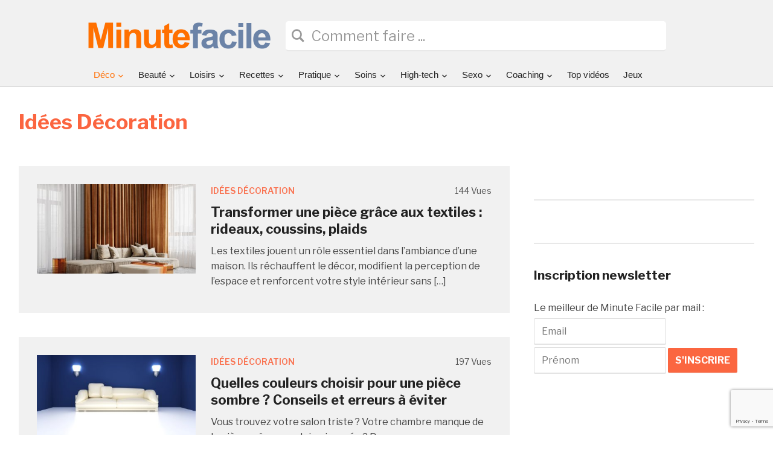

--- FILE ---
content_type: text/html; charset=UTF-8
request_url: https://www.minutefacile.com/deco-brico-jardinage/idees-decoration/
body_size: 16737
content:
<!DOCTYPE html>
<html lang="fr-FR">
<head>
	<meta charset="UTF-8">
	<meta name="viewport" content="width=device-width, initial-scale=1.0">
	<meta http-equiv="Content-Security-Policy" content="upgrade-insecure-requests">

	<link rel="profile" href="http://gmpg.org/xfn/11">
	<link rel="pingback" href="https://www.minutefacile.com/xmlrpc.php">
	<link rel='stylesheet' href='/wp-content/themes/minutefacile/fontawesome/css/all.css' type='text/css' media='all'/>

	<meta name='robots' content='index, follow, max-image-preview:large, max-snippet:-1, max-video-preview:-1' />
	<style>img:is([sizes="auto" i], [sizes^="auto," i]) { contain-intrinsic-size: 3000px 1500px }</style>
		<!-- Start VWO Common Smartcode -->
	<script  type='text/javascript'>
		var _vwo_clicks = 10;
	</script>
	<!-- End VWO Common Smartcode -->
		<!-- Start VWO Async SmartCode -->
	<link rel="preconnect" href="https://dev.visualwebsiteoptimizer.com" />
	<script  type='text/javascript' id='vwoCode'>
	/* Fix: wp-rocket (application/ld+json) */
	window._vwo_code || (function () {
	var account_id=528426, // replace 1 with ${accountId} in release string
	version=2.1,
	settings_tolerance=2000,
	library_tolerance=2500,
	use_existing_jquery=false,
	hide_element='body',
	hide_element_style = 'opacity:0 !important;filter:alpha(opacity=0) !important;background:none !important;transition:none !important;',
	/* DO NOT EDIT BELOW THIS LINE */
	f=false,w=window,d=document,v=d.querySelector('#vwoCode'),cK='_vwo_'+account_id+'_settings',cc={};try{var c=JSON.parse(localStorage.getItem('_vwo_'+account_id+'_config'));cc=c&&typeof c==='object'?c:{}}catch(e){}var stT=cc.stT==='session'?w.sessionStorage:w.localStorage;code={use_existing_jquery:function(){return typeof use_existing_jquery!=='undefined'?use_existing_jquery:undefined},library_tolerance:function(){return typeof library_tolerance!=='undefined'?library_tolerance:undefined},settings_tolerance:function(){return cc.sT||settings_tolerance},hide_element_style:function(){return'{'+(cc.hES||hide_element_style)+'}'},hide_element:function(){if(performance.getEntriesByName('first-contentful-paint')[0]){return''}return typeof cc.hE==='string'?cc.hE:hide_element},getVersion:function(){return version},finish:function(e){if(!f){f=true;var t=d.getElementById('_vis_opt_path_hides');if(t)t.parentNode.removeChild(t);if(e)(new Image).src='https://dev.visualwebsiteoptimizer.com/ee.gif?a='+account_id+e}},finished:function(){return f},addScript:function(e){var t=d.createElement('script');t.type='text/javascript';if(e.src){t.src=e.src}else{t.text=e.text}d.getElementsByTagName('head')[0].appendChild(t)},load:function(e,t){var i=this.getSettings(),n=d.createElement('script'),r=this;t=t||{};if(i){n.textContent=i;d.getElementsByTagName('head')[0].appendChild(n);if(!w.VWO||VWO.caE){stT.removeItem(cK);r.load(e)}}else{var o=new XMLHttpRequest;o.open('GET',e,true);o.withCredentials=!t.dSC;o.responseType=t.responseType||'text';o.onload=function(){if(t.onloadCb){return t.onloadCb(o,e)}if(o.status===200||o.status===304){_vwo_code.addScript({text:o.responseText})}else{_vwo_code.finish('&e=loading_failure:'+e)}};o.onerror=function(){if(t.onerrorCb){return t.onerrorCb(e)}_vwo_code.finish('&e=loading_failure:'+e)};o.send()}},getSettings:function(){try{var e=stT.getItem(cK);if(!e){return}e=JSON.parse(e);if(Date.now()>e.e){stT.removeItem(cK);return}return e.s}catch(e){return}},init:function(){if(d.URL.indexOf('__vwo_disable__')>-1)return;var e=this.settings_tolerance();w._vwo_settings_timer=setTimeout(function(){_vwo_code.finish();stT.removeItem(cK)},e);var t;if(this.hide_element()!=='body'){t=d.createElement('style');var i=this.hide_element(),n=i?i+this.hide_element_style():'',r=d.getElementsByTagName('head')[0];t.setAttribute('id','_vis_opt_path_hides');v&&t.setAttribute('nonce',v.nonce);t.setAttribute('type','text/css');if(t.styleSheet)t.styleSheet.cssText=n;else t.appendChild(d.createTextNode(n));r.appendChild(t)}else{t=d.getElementsByTagName('head')[0];var n=d.createElement('div');n.style.cssText='z-index: 2147483647 !important;position: fixed !important;left: 0 !important;top: 0 !important;width: 100% !important;height: 100% !important;background: white !important;';n.setAttribute('id','_vis_opt_path_hides');n.classList.add('_vis_hide_layer');t.parentNode.insertBefore(n,t.nextSibling)}var o='https://dev.visualwebsiteoptimizer.com/j.php?a='+account_id+'&u='+encodeURIComponent(d.URL)+'&vn='+version;if(w.location.search.indexOf('_vwo_xhr')!==-1){this.addScript({src:o})}else{this.load(o+'&x=true')}}};w._vwo_code=code;code.init();})();
	</script>
	<!-- End VWO Async SmartCode -->
	
	<!-- This site is optimized with the Yoast SEO plugin v26.7 - https://yoast.com/wordpress/plugins/seo/ -->
	<title>Astuces et conseils deco : Chambre, salon, meubles, salle de bains - Minutefacile.com</title>
	<meta name="description" content="Découvrez nos conseils, trucs et astuces idées décoration avec des turoriaux en vidéo sur Minute Facile (Groupe M6)." />
	<link rel="canonical" href="https://www.minutefacile.com/deco-brico-jardinage/idees-decoration/" />
	<link rel="next" href="https://www.minutefacile.com/deco-brico-jardinage/idees-decoration/page/2/" />
	<meta property="og:locale" content="fr_FR" />
	<meta property="og:type" content="article" />
	<meta property="og:title" content="Astuces et conseils deco : Chambre, salon, meubles, salle de bains - Minutefacile.com" />
	<meta property="og:description" content="Découvrez nos conseils, trucs et astuces idées décoration avec des turoriaux en vidéo sur Minute Facile (Groupe M6)." />
	<meta property="og:url" content="https://www.minutefacile.com/deco-brico-jardinage/idees-decoration/" />
	<meta property="og:site_name" content="Minute Facile" />
	<meta name="twitter:card" content="summary_large_image" />
	<script type="application/ld+json" class="yoast-schema-graph">{"@context":"https://schema.org","@graph":[{"@type":"CollectionPage","@id":"https://www.minutefacile.com/deco-brico-jardinage/idees-decoration/","url":"https://www.minutefacile.com/deco-brico-jardinage/idees-decoration/","name":"Astuces et conseils deco : Chambre, salon, meubles, salle de bains - Minutefacile.com","isPartOf":{"@id":"https://www.minutefacile.com/#website"},"primaryImageOfPage":{"@id":"https://www.minutefacile.com/deco-brico-jardinage/idees-decoration/#primaryimage"},"image":{"@id":"https://www.minutefacile.com/deco-brico-jardinage/idees-decoration/#primaryimage"},"thumbnailUrl":"https://cdn.minutefacile.com/wp-content/uploads/2025/12/Transformer-une-piece-grace-aux-textiles-rideaux-coussins-plaids.jpg","description":"Découvrez nos conseils, trucs et astuces idées décoration avec des turoriaux en vidéo sur Minute Facile (Groupe M6).","breadcrumb":{"@id":"https://www.minutefacile.com/deco-brico-jardinage/idees-decoration/#breadcrumb"},"inLanguage":"fr-FR"},{"@type":"ImageObject","inLanguage":"fr-FR","@id":"https://www.minutefacile.com/deco-brico-jardinage/idees-decoration/#primaryimage","url":"https://cdn.minutefacile.com/wp-content/uploads/2025/12/Transformer-une-piece-grace-aux-textiles-rideaux-coussins-plaids.jpg","contentUrl":"https://cdn.minutefacile.com/wp-content/uploads/2025/12/Transformer-une-piece-grace-aux-textiles-rideaux-coussins-plaids.jpg","width":1000,"height":750},{"@type":"BreadcrumbList","@id":"https://www.minutefacile.com/deco-brico-jardinage/idees-decoration/#breadcrumb","itemListElement":[{"@type":"ListItem","position":1,"name":"Accueil","item":"https://www.minutefacile.com/"},{"@type":"ListItem","position":2,"name":"Déco","item":"https://www.minutefacile.com/deco-brico-jardinage/"},{"@type":"ListItem","position":3,"name":"Idées Décoration"}]},{"@type":"WebSite","@id":"https://www.minutefacile.com/#website","url":"https://www.minutefacile.com/","name":"Minute Facile","description":"","potentialAction":[{"@type":"SearchAction","target":{"@type":"EntryPoint","urlTemplate":"https://www.minutefacile.com/?s={search_term_string}"},"query-input":{"@type":"PropertyValueSpecification","valueRequired":true,"valueName":"search_term_string"}}],"inLanguage":"fr-FR"}]}</script>
	<!-- / Yoast SEO plugin. -->


<link rel='dns-prefetch' href='//stats.wp.com' />
<link rel='dns-prefetch' href='//fonts.googleapis.com' />
<link rel='dns-prefetch' href='//v0.wordpress.com' />
<link rel="alternate" type="application/rss+xml" title="Minute Facile &raquo; Flux" href="https://www.minutefacile.com/feed/" />
<link rel="alternate" type="application/rss+xml" title="Minute Facile &raquo; Flux des commentaires" href="https://www.minutefacile.com/comments/feed/" />
<link rel="alternate" type="application/rss+xml" title="Minute Facile &raquo; Flux de la catégorie Idées Décoration" href="https://www.minutefacile.com/deco-brico-jardinage/idees-decoration/feed/" />
<script type="text/javascript">
/* <![CDATA[ */
window._wpemojiSettings = {"baseUrl":"https:\/\/s.w.org\/images\/core\/emoji\/15.0.3\/72x72\/","ext":".png","svgUrl":"https:\/\/s.w.org\/images\/core\/emoji\/15.0.3\/svg\/","svgExt":".svg","source":{"concatemoji":"https:\/\/www.minutefacile.com\/wp-includes\/js\/wp-emoji-release.min.js?ver=6.7.1"}};
/*! This file is auto-generated */
!function(i,n){var o,s,e;function c(e){try{var t={supportTests:e,timestamp:(new Date).valueOf()};sessionStorage.setItem(o,JSON.stringify(t))}catch(e){}}function p(e,t,n){e.clearRect(0,0,e.canvas.width,e.canvas.height),e.fillText(t,0,0);var t=new Uint32Array(e.getImageData(0,0,e.canvas.width,e.canvas.height).data),r=(e.clearRect(0,0,e.canvas.width,e.canvas.height),e.fillText(n,0,0),new Uint32Array(e.getImageData(0,0,e.canvas.width,e.canvas.height).data));return t.every(function(e,t){return e===r[t]})}function u(e,t,n){switch(t){case"flag":return n(e,"\ud83c\udff3\ufe0f\u200d\u26a7\ufe0f","\ud83c\udff3\ufe0f\u200b\u26a7\ufe0f")?!1:!n(e,"\ud83c\uddfa\ud83c\uddf3","\ud83c\uddfa\u200b\ud83c\uddf3")&&!n(e,"\ud83c\udff4\udb40\udc67\udb40\udc62\udb40\udc65\udb40\udc6e\udb40\udc67\udb40\udc7f","\ud83c\udff4\u200b\udb40\udc67\u200b\udb40\udc62\u200b\udb40\udc65\u200b\udb40\udc6e\u200b\udb40\udc67\u200b\udb40\udc7f");case"emoji":return!n(e,"\ud83d\udc26\u200d\u2b1b","\ud83d\udc26\u200b\u2b1b")}return!1}function f(e,t,n){var r="undefined"!=typeof WorkerGlobalScope&&self instanceof WorkerGlobalScope?new OffscreenCanvas(300,150):i.createElement("canvas"),a=r.getContext("2d",{willReadFrequently:!0}),o=(a.textBaseline="top",a.font="600 32px Arial",{});return e.forEach(function(e){o[e]=t(a,e,n)}),o}function t(e){var t=i.createElement("script");t.src=e,t.defer=!0,i.head.appendChild(t)}"undefined"!=typeof Promise&&(o="wpEmojiSettingsSupports",s=["flag","emoji"],n.supports={everything:!0,everythingExceptFlag:!0},e=new Promise(function(e){i.addEventListener("DOMContentLoaded",e,{once:!0})}),new Promise(function(t){var n=function(){try{var e=JSON.parse(sessionStorage.getItem(o));if("object"==typeof e&&"number"==typeof e.timestamp&&(new Date).valueOf()<e.timestamp+604800&&"object"==typeof e.supportTests)return e.supportTests}catch(e){}return null}();if(!n){if("undefined"!=typeof Worker&&"undefined"!=typeof OffscreenCanvas&&"undefined"!=typeof URL&&URL.createObjectURL&&"undefined"!=typeof Blob)try{var e="postMessage("+f.toString()+"("+[JSON.stringify(s),u.toString(),p.toString()].join(",")+"));",r=new Blob([e],{type:"text/javascript"}),a=new Worker(URL.createObjectURL(r),{name:"wpTestEmojiSupports"});return void(a.onmessage=function(e){c(n=e.data),a.terminate(),t(n)})}catch(e){}c(n=f(s,u,p))}t(n)}).then(function(e){for(var t in e)n.supports[t]=e[t],n.supports.everything=n.supports.everything&&n.supports[t],"flag"!==t&&(n.supports.everythingExceptFlag=n.supports.everythingExceptFlag&&n.supports[t]);n.supports.everythingExceptFlag=n.supports.everythingExceptFlag&&!n.supports.flag,n.DOMReady=!1,n.readyCallback=function(){n.DOMReady=!0}}).then(function(){return e}).then(function(){var e;n.supports.everything||(n.readyCallback(),(e=n.source||{}).concatemoji?t(e.concatemoji):e.wpemoji&&e.twemoji&&(t(e.twemoji),t(e.wpemoji)))}))}((window,document),window._wpemojiSettings);
/* ]]> */
</script>
<style id='wp-emoji-styles-inline-css' type='text/css'>

	img.wp-smiley, img.emoji {
		display: inline !important;
		border: none !important;
		box-shadow: none !important;
		height: 1em !important;
		width: 1em !important;
		margin: 0 0.07em !important;
		vertical-align: -0.1em !important;
		background: none !important;
		padding: 0 !important;
	}
</style>
<link rel='stylesheet' id='wp-block-library-css' href='https://www.minutefacile.com/wp-includes/css/dist/block-library/style.min.css?ver=6.7.1' type='text/css' media='all' />
<link rel='stylesheet' id='mediaelement-css' href='https://www.minutefacile.com/wp-includes/js/mediaelement/mediaelementplayer-legacy.min.css?ver=4.2.17' type='text/css' media='all' />
<link rel='stylesheet' id='wp-mediaelement-css' href='https://www.minutefacile.com/wp-includes/js/mediaelement/wp-mediaelement.min.css?ver=6.7.1' type='text/css' media='all' />
<style id='jetpack-sharing-buttons-style-inline-css' type='text/css'>
.jetpack-sharing-buttons__services-list{display:flex;flex-direction:row;flex-wrap:wrap;gap:0;list-style-type:none;margin:5px;padding:0}.jetpack-sharing-buttons__services-list.has-small-icon-size{font-size:12px}.jetpack-sharing-buttons__services-list.has-normal-icon-size{font-size:16px}.jetpack-sharing-buttons__services-list.has-large-icon-size{font-size:24px}.jetpack-sharing-buttons__services-list.has-huge-icon-size{font-size:36px}@media print{.jetpack-sharing-buttons__services-list{display:none!important}}.editor-styles-wrapper .wp-block-jetpack-sharing-buttons{gap:0;padding-inline-start:0}ul.jetpack-sharing-buttons__services-list.has-background{padding:1.25em 2.375em}
</style>
<style id='classic-theme-styles-inline-css' type='text/css'>
/*! This file is auto-generated */
.wp-block-button__link{color:#fff;background-color:#32373c;border-radius:9999px;box-shadow:none;text-decoration:none;padding:calc(.667em + 2px) calc(1.333em + 2px);font-size:1.125em}.wp-block-file__button{background:#32373c;color:#fff;text-decoration:none}
</style>
<style id='global-styles-inline-css' type='text/css'>
:root{--wp--preset--aspect-ratio--square: 1;--wp--preset--aspect-ratio--4-3: 4/3;--wp--preset--aspect-ratio--3-4: 3/4;--wp--preset--aspect-ratio--3-2: 3/2;--wp--preset--aspect-ratio--2-3: 2/3;--wp--preset--aspect-ratio--16-9: 16/9;--wp--preset--aspect-ratio--9-16: 9/16;--wp--preset--color--black: #000000;--wp--preset--color--cyan-bluish-gray: #abb8c3;--wp--preset--color--white: #ffffff;--wp--preset--color--pale-pink: #f78da7;--wp--preset--color--vivid-red: #cf2e2e;--wp--preset--color--luminous-vivid-orange: #ff6900;--wp--preset--color--luminous-vivid-amber: #fcb900;--wp--preset--color--light-green-cyan: #7bdcb5;--wp--preset--color--vivid-green-cyan: #00d084;--wp--preset--color--pale-cyan-blue: #8ed1fc;--wp--preset--color--vivid-cyan-blue: #0693e3;--wp--preset--color--vivid-purple: #9b51e0;--wp--preset--gradient--vivid-cyan-blue-to-vivid-purple: linear-gradient(135deg,rgba(6,147,227,1) 0%,rgb(155,81,224) 100%);--wp--preset--gradient--light-green-cyan-to-vivid-green-cyan: linear-gradient(135deg,rgb(122,220,180) 0%,rgb(0,208,130) 100%);--wp--preset--gradient--luminous-vivid-amber-to-luminous-vivid-orange: linear-gradient(135deg,rgba(252,185,0,1) 0%,rgba(255,105,0,1) 100%);--wp--preset--gradient--luminous-vivid-orange-to-vivid-red: linear-gradient(135deg,rgba(255,105,0,1) 0%,rgb(207,46,46) 100%);--wp--preset--gradient--very-light-gray-to-cyan-bluish-gray: linear-gradient(135deg,rgb(238,238,238) 0%,rgb(169,184,195) 100%);--wp--preset--gradient--cool-to-warm-spectrum: linear-gradient(135deg,rgb(74,234,220) 0%,rgb(151,120,209) 20%,rgb(207,42,186) 40%,rgb(238,44,130) 60%,rgb(251,105,98) 80%,rgb(254,248,76) 100%);--wp--preset--gradient--blush-light-purple: linear-gradient(135deg,rgb(255,206,236) 0%,rgb(152,150,240) 100%);--wp--preset--gradient--blush-bordeaux: linear-gradient(135deg,rgb(254,205,165) 0%,rgb(254,45,45) 50%,rgb(107,0,62) 100%);--wp--preset--gradient--luminous-dusk: linear-gradient(135deg,rgb(255,203,112) 0%,rgb(199,81,192) 50%,rgb(65,88,208) 100%);--wp--preset--gradient--pale-ocean: linear-gradient(135deg,rgb(255,245,203) 0%,rgb(182,227,212) 50%,rgb(51,167,181) 100%);--wp--preset--gradient--electric-grass: linear-gradient(135deg,rgb(202,248,128) 0%,rgb(113,206,126) 100%);--wp--preset--gradient--midnight: linear-gradient(135deg,rgb(2,3,129) 0%,rgb(40,116,252) 100%);--wp--preset--font-size--small: 13px;--wp--preset--font-size--medium: 20px;--wp--preset--font-size--large: 36px;--wp--preset--font-size--x-large: 42px;--wp--preset--spacing--20: 0.44rem;--wp--preset--spacing--30: 0.67rem;--wp--preset--spacing--40: 1rem;--wp--preset--spacing--50: 1.5rem;--wp--preset--spacing--60: 2.25rem;--wp--preset--spacing--70: 3.38rem;--wp--preset--spacing--80: 5.06rem;--wp--preset--shadow--natural: 6px 6px 9px rgba(0, 0, 0, 0.2);--wp--preset--shadow--deep: 12px 12px 50px rgba(0, 0, 0, 0.4);--wp--preset--shadow--sharp: 6px 6px 0px rgba(0, 0, 0, 0.2);--wp--preset--shadow--outlined: 6px 6px 0px -3px rgba(255, 255, 255, 1), 6px 6px rgba(0, 0, 0, 1);--wp--preset--shadow--crisp: 6px 6px 0px rgba(0, 0, 0, 1);}:where(.is-layout-flex){gap: 0.5em;}:where(.is-layout-grid){gap: 0.5em;}body .is-layout-flex{display: flex;}.is-layout-flex{flex-wrap: wrap;align-items: center;}.is-layout-flex > :is(*, div){margin: 0;}body .is-layout-grid{display: grid;}.is-layout-grid > :is(*, div){margin: 0;}:where(.wp-block-columns.is-layout-flex){gap: 2em;}:where(.wp-block-columns.is-layout-grid){gap: 2em;}:where(.wp-block-post-template.is-layout-flex){gap: 1.25em;}:where(.wp-block-post-template.is-layout-grid){gap: 1.25em;}.has-black-color{color: var(--wp--preset--color--black) !important;}.has-cyan-bluish-gray-color{color: var(--wp--preset--color--cyan-bluish-gray) !important;}.has-white-color{color: var(--wp--preset--color--white) !important;}.has-pale-pink-color{color: var(--wp--preset--color--pale-pink) !important;}.has-vivid-red-color{color: var(--wp--preset--color--vivid-red) !important;}.has-luminous-vivid-orange-color{color: var(--wp--preset--color--luminous-vivid-orange) !important;}.has-luminous-vivid-amber-color{color: var(--wp--preset--color--luminous-vivid-amber) !important;}.has-light-green-cyan-color{color: var(--wp--preset--color--light-green-cyan) !important;}.has-vivid-green-cyan-color{color: var(--wp--preset--color--vivid-green-cyan) !important;}.has-pale-cyan-blue-color{color: var(--wp--preset--color--pale-cyan-blue) !important;}.has-vivid-cyan-blue-color{color: var(--wp--preset--color--vivid-cyan-blue) !important;}.has-vivid-purple-color{color: var(--wp--preset--color--vivid-purple) !important;}.has-black-background-color{background-color: var(--wp--preset--color--black) !important;}.has-cyan-bluish-gray-background-color{background-color: var(--wp--preset--color--cyan-bluish-gray) !important;}.has-white-background-color{background-color: var(--wp--preset--color--white) !important;}.has-pale-pink-background-color{background-color: var(--wp--preset--color--pale-pink) !important;}.has-vivid-red-background-color{background-color: var(--wp--preset--color--vivid-red) !important;}.has-luminous-vivid-orange-background-color{background-color: var(--wp--preset--color--luminous-vivid-orange) !important;}.has-luminous-vivid-amber-background-color{background-color: var(--wp--preset--color--luminous-vivid-amber) !important;}.has-light-green-cyan-background-color{background-color: var(--wp--preset--color--light-green-cyan) !important;}.has-vivid-green-cyan-background-color{background-color: var(--wp--preset--color--vivid-green-cyan) !important;}.has-pale-cyan-blue-background-color{background-color: var(--wp--preset--color--pale-cyan-blue) !important;}.has-vivid-cyan-blue-background-color{background-color: var(--wp--preset--color--vivid-cyan-blue) !important;}.has-vivid-purple-background-color{background-color: var(--wp--preset--color--vivid-purple) !important;}.has-black-border-color{border-color: var(--wp--preset--color--black) !important;}.has-cyan-bluish-gray-border-color{border-color: var(--wp--preset--color--cyan-bluish-gray) !important;}.has-white-border-color{border-color: var(--wp--preset--color--white) !important;}.has-pale-pink-border-color{border-color: var(--wp--preset--color--pale-pink) !important;}.has-vivid-red-border-color{border-color: var(--wp--preset--color--vivid-red) !important;}.has-luminous-vivid-orange-border-color{border-color: var(--wp--preset--color--luminous-vivid-orange) !important;}.has-luminous-vivid-amber-border-color{border-color: var(--wp--preset--color--luminous-vivid-amber) !important;}.has-light-green-cyan-border-color{border-color: var(--wp--preset--color--light-green-cyan) !important;}.has-vivid-green-cyan-border-color{border-color: var(--wp--preset--color--vivid-green-cyan) !important;}.has-pale-cyan-blue-border-color{border-color: var(--wp--preset--color--pale-cyan-blue) !important;}.has-vivid-cyan-blue-border-color{border-color: var(--wp--preset--color--vivid-cyan-blue) !important;}.has-vivid-purple-border-color{border-color: var(--wp--preset--color--vivid-purple) !important;}.has-vivid-cyan-blue-to-vivid-purple-gradient-background{background: var(--wp--preset--gradient--vivid-cyan-blue-to-vivid-purple) !important;}.has-light-green-cyan-to-vivid-green-cyan-gradient-background{background: var(--wp--preset--gradient--light-green-cyan-to-vivid-green-cyan) !important;}.has-luminous-vivid-amber-to-luminous-vivid-orange-gradient-background{background: var(--wp--preset--gradient--luminous-vivid-amber-to-luminous-vivid-orange) !important;}.has-luminous-vivid-orange-to-vivid-red-gradient-background{background: var(--wp--preset--gradient--luminous-vivid-orange-to-vivid-red) !important;}.has-very-light-gray-to-cyan-bluish-gray-gradient-background{background: var(--wp--preset--gradient--very-light-gray-to-cyan-bluish-gray) !important;}.has-cool-to-warm-spectrum-gradient-background{background: var(--wp--preset--gradient--cool-to-warm-spectrum) !important;}.has-blush-light-purple-gradient-background{background: var(--wp--preset--gradient--blush-light-purple) !important;}.has-blush-bordeaux-gradient-background{background: var(--wp--preset--gradient--blush-bordeaux) !important;}.has-luminous-dusk-gradient-background{background: var(--wp--preset--gradient--luminous-dusk) !important;}.has-pale-ocean-gradient-background{background: var(--wp--preset--gradient--pale-ocean) !important;}.has-electric-grass-gradient-background{background: var(--wp--preset--gradient--electric-grass) !important;}.has-midnight-gradient-background{background: var(--wp--preset--gradient--midnight) !important;}.has-small-font-size{font-size: var(--wp--preset--font-size--small) !important;}.has-medium-font-size{font-size: var(--wp--preset--font-size--medium) !important;}.has-large-font-size{font-size: var(--wp--preset--font-size--large) !important;}.has-x-large-font-size{font-size: var(--wp--preset--font-size--x-large) !important;}
:where(.wp-block-post-template.is-layout-flex){gap: 1.25em;}:where(.wp-block-post-template.is-layout-grid){gap: 1.25em;}
:where(.wp-block-columns.is-layout-flex){gap: 2em;}:where(.wp-block-columns.is-layout-grid){gap: 2em;}
:root :where(.wp-block-pullquote){font-size: 1.5em;line-height: 1.6;}
</style>
<link rel='stylesheet' id='videobox-style-css' href='https://www.minutefacile.com/wp-content/themes/videobox/style.css?ver=6.7.1' type='text/css' media='all' />
<link rel='stylesheet' id='minutefacile-style-css' href='https://www.minutefacile.com/wp-content/themes/minutefacile/style.css?ver=6.7.1' type='text/css' media='all' />
<link rel='stylesheet' id='zoom-theme-utils-css-css' href='https://www.minutefacile.com/wp-content/themes/videobox/functions/wpzoom/assets/css/theme-utils.css?ver=6.7.1' type='text/css' media='all' />
<link rel='stylesheet' id='videobox-google-fonts-css' href='//fonts.googleapis.com/css?family=Libre+Franklin%3Aregular%2Citalic%2C700%26subset%3Dlatin%2C&#038;ver=6.7.1' type='text/css' media='all' />
<link rel='stylesheet' id='media-queries-css' href='https://www.minutefacile.com/wp-content/themes/videobox/css/media-queries.css?ver=0.1.1' type='text/css' media='all' />
<link rel='stylesheet' id='videobox-google-font-default-css' href='//fonts.googleapis.com/css?family=Libre+Franklin%3A400%2C400i%2C600%2C600i%2C700%2C700i&#038;subset=latin-ext&#038;ver=6.7.1' type='text/css' media='all' />
<link rel='stylesheet' id='dashicons-css' href='https://www.minutefacile.com/wp-includes/css/dashicons.min.css?ver=6.7.1' type='text/css' media='all' />
<link rel='stylesheet' id='wpzoom-custom-css' href='https://www.minutefacile.com/wp-content/themes/videobox/custom.css?ver=0.1.1' type='text/css' media='all' />
<script type="text/javascript" src="https://www.minutefacile.com/wp-includes/js/jquery/jquery.min.js?ver=3.7.1" id="jquery-core-js"></script>
<script type="text/javascript" src="https://www.minutefacile.com/wp-includes/js/jquery/jquery-migrate.min.js?ver=3.4.1" id="jquery-migrate-js"></script>
<link rel="https://api.w.org/" href="https://www.minutefacile.com/wp-json/" /><link rel="alternate" title="JSON" type="application/json" href="https://www.minutefacile.com/wp-json/wp/v2/categories/151" /><link rel="EditURI" type="application/rsd+xml" title="RSD" href="https://www.minutefacile.com/xmlrpc.php?rsd" />
<meta name="generator" content="WordPress 6.7.1" />
	<style>img#wpstats{display:none}</style>
		<!-- WPZOOM Theme / Framework -->
<meta name="generator" content="Minute Facile 0.1.1" />
<meta name="generator" content="WPZOOM Framework 1.9.2" />
<script type="text/javascript" src="https://cache.consentframework.com/js/pa/26948/c/2xGSd/stub" data-cfasync="false" referrerpolicy="unsafe-url"></script>
<script type="text/javascript" src="https://choices.consentframework.com/js/pa/26948/c/2xGSd/cmp" data-cfasync="false" referrerpolicy="unsafe-url" async></script>

<!-- Adsense -->
<script async src="https://pagead2.googlesyndication.com/pagead/js/adsbygoogle.js?client=ca-pub-3036478317891157" crossorigin="anonymous"></script>
<!-- end Adsense -->

<!-- start MISSENA -->
<script async src="https://ad.missena.io/?t=PA-94451867"></script>
<!-- end MISSENA -->

<meta property="fb:admins" content="100002916363792" />
<meta property="fb:app_id" content="378155908902485" />
<!-- Begin Theme Custom CSS -->
<style type="text/css" id="videobox-custom-css">
.navbar-brand a:hover{color:#ff7007;}a, .slides li .entry-meta a, .slides li .entry-meta a, .cat-links a{color:#ff7007;}a:hover, .slides li .entry-meta a:hover, .slides li .entry-meta a:hover, .cat-links a:hover, .single .post_author .author-title a:hover, .author_links a:hover, .author_links a:active, .comment-author .fn a:hover{color:#3d3d3d;}.navbar-toggle:hover .icon-bar{background:#ff7007;}.sb-search .sb-search-submit:hover, .sb-search .sb-search-submit:focus, .sb-search .sb-search-input:focus{color:#ff7007;}.main-menu a:hover, #pageslide .panel .widget.widget_nav_menu ul.menu li a:hover, #pageslide .panel .widget.widget_nav_menu ul.menu li a:active{color:#ff7007;}.navbar-nav .current-menu-item a, .navbar-nav .current_page_item a, .navbar-nav .current-menu-parent a, .navbar-nav .current_page_parent a, #pageslide .panel .widget.widget_nav_menu ul.menu li.current-menu-item a{color:#ff7007;}.entry-title a:hover{color:#ff7007;}.entry-meta a{color:#ff7007;}.main-menu a{font-family:"Helvetica Neue",Helvetica,Arial,sans-serif;}.entry-header .entry-cover-overlay{background-color:#000000;opacity:0.5;}
</style>
<!-- End Theme Custom CSS -->
        <link rel="icon" href="https://cdn.minutefacile.com/wp-content/uploads/2020/10/faviconMF.png"/>
    
	<!-- start Viously -->
<script id="xieg6Sie" src="https://cdn.viously.com/js/sdk/boot.js"></script>
<!-- end Viously -->

	<script src="https://code.jquery.com/jquery-3.6.0.min.js" integrity="sha256-/xUj+3OJU5yExlq6GSYGSHk7tPXikynS7ogEvDej/m4=" crossorigin="anonymous"></script>
	<script>
		$(document).ready(function () {
			if ($('div#videosList.left_links a.suggestion').length === 0) {
				$('div#videosList.left_links').hide();
			}
		});
	</script>
</head>
<body class="archive category category-idees-decoration category-151">

<div class="page-wrap">
			<div id="pageslide">
			<div id="slideNav" class="panel">
				<a href="#" class="closeBtn"></a>
				
<div id="sidebar" class="site-sidebar">

    <div class="widget widget_nav_menu" id="nav_menu-3"><div class="menu-le-menu-container"><ul id="menu-le-menu" class="menu"><li id="menu-item-34484" class="menu-item menu-item-type-taxonomy menu-item-object-category current-category-ancestor current-menu-ancestor current-menu-parent current-category-parent menu-item-has-children menu-item-34484"><a href="https://www.minutefacile.com/deco-brico-jardinage/">Déco</a>
<ul class="sub-menu">
	<li id="menu-item-34485" class="menu-item menu-item-type-taxonomy menu-item-object-category menu-item-34485"><a href="https://www.minutefacile.com/deco-brico-jardinage/bricolage-et-travaux/">Bricolage et travaux</a></li>
	<li id="menu-item-34486" class="menu-item menu-item-type-taxonomy menu-item-object-category current-menu-item menu-item-34486"><a href="https://www.minutefacile.com/deco-brico-jardinage/idees-decoration/" aria-current="page">Idées Décoration</a></li>
	<li id="menu-item-34488" class="menu-item menu-item-type-taxonomy menu-item-object-category menu-item-34488"><a href="https://www.minutefacile.com/deco-brico-jardinage/jardinage/">Jardinage</a></li>
	<li id="menu-item-34489" class="menu-item menu-item-type-taxonomy menu-item-object-category menu-item-34489"><a href="https://www.minutefacile.com/deco-brico-jardinage/youmakefashion/">youMAKEfashion</a></li>
	<li id="menu-item-34490" class="menu-item menu-item-type-taxonomy menu-item-object-category menu-item-34490"><a href="https://www.minutefacile.com/deco-brico-jardinage/electricite/">Electricité</a></li>
	<li id="menu-item-34492" class="menu-item menu-item-type-taxonomy menu-item-object-category menu-item-34492"><a href="https://www.minutefacile.com/deco-brico-jardinage/parquet/">Parquet</a></li>
	<li id="menu-item-34493" class="menu-item menu-item-type-taxonomy menu-item-object-category menu-item-34493"><a href="https://www.minutefacile.com/deco-brico-jardinage/peinture/">Peinture</a></li>
	<li id="menu-item-34494" class="menu-item menu-item-type-taxonomy menu-item-object-category menu-item-34494"><a href="https://www.minutefacile.com/deco-brico-jardinage/plomberie/">Plomberie</a></li>
	<li id="menu-item-34495" class="menu-item menu-item-type-taxonomy menu-item-object-category menu-item-34495"><a href="https://www.minutefacile.com/deco-brico-jardinage/meubles/">Meubles</a></li>
	<li id="menu-item-34496" class="menu-item menu-item-type-taxonomy menu-item-object-category menu-item-34496"><a href="https://www.minutefacile.com/deco-brico-jardinage/revetement-des-murs/">Revêtement des murs</a></li>
	<li id="menu-item-34497" class="menu-item menu-item-type-taxonomy menu-item-object-category menu-item-34497"><a href="https://www.minutefacile.com/deco-brico-jardinage/luminaires/">Luminaires</a></li>
</ul>
</li>
<li id="menu-item-34509" class="menu-item menu-item-type-taxonomy menu-item-object-category menu-item-has-children menu-item-34509"><a href="https://www.minutefacile.com/beaute-mode/">Beauté</a>
<ul class="sub-menu">
	<li id="menu-item-34510" class="menu-item menu-item-type-taxonomy menu-item-object-category menu-item-34510"><a href="https://www.minutefacile.com/beaute-mode/cheveux/">Cheveux</a></li>
	<li id="menu-item-34511" class="menu-item menu-item-type-taxonomy menu-item-object-category menu-item-34511"><a href="https://www.minutefacile.com/beaute-mode/mode-et-accessoires/">Mode et accessoires</a></li>
	<li id="menu-item-34512" class="menu-item menu-item-type-taxonomy menu-item-object-category menu-item-34512"><a href="https://www.minutefacile.com/beaute-mode/soin-du-corps/">Soin du corps</a></li>
	<li id="menu-item-34513" class="menu-item menu-item-type-taxonomy menu-item-object-category menu-item-34513"><a href="https://www.minutefacile.com/beaute-mode/soin-du-visage-et-maquillage/">Soin du visage et Maquillage</a></li>
</ul>
</li>
<li id="menu-item-34514" class="menu-item menu-item-type-taxonomy menu-item-object-category menu-item-has-children menu-item-34514"><a href="https://www.minutefacile.com/sports-loisirs/">Loisirs</a>
<ul class="sub-menu">
	<li id="menu-item-34515" class="menu-item menu-item-type-taxonomy menu-item-object-category menu-item-34515"><a href="https://www.minutefacile.com/sports-loisirs/loisirs-creatifs/">Loisirs créatifs</a></li>
	<li id="menu-item-34516" class="menu-item menu-item-type-taxonomy menu-item-object-category menu-item-34516"><a href="https://www.minutefacile.com/sports-loisirs/activites-artistiques/">Activités artistiques</a></li>
	<li id="menu-item-34517" class="menu-item menu-item-type-taxonomy menu-item-object-category menu-item-34517"><a href="https://www.minutefacile.com/sports-loisirs/sports/">Sports</a></li>
	<li id="menu-item-34518" class="menu-item menu-item-type-taxonomy menu-item-object-category menu-item-34518"><a href="https://www.minutefacile.com/sports-loisirs/vacances/">Vacances</a></li>
	<li id="menu-item-34519" class="menu-item menu-item-type-taxonomy menu-item-object-category menu-item-34519"><a href="https://www.minutefacile.com/sports-loisirs/jeux/">Jeux</a></li>
	<li id="menu-item-34520" class="menu-item menu-item-type-taxonomy menu-item-object-category menu-item-34520"><a href="https://www.minutefacile.com/sports-loisirs/fitness/">Fitness</a></li>
	<li id="menu-item-34521" class="menu-item menu-item-type-taxonomy menu-item-object-category menu-item-34521"><a href="https://www.minutefacile.com/sports-loisirs/escalade/">Escalade</a></li>
	<li id="menu-item-34522" class="menu-item menu-item-type-taxonomy menu-item-object-category menu-item-34522"><a href="https://www.minutefacile.com/sports-loisirs/peche/">Pêche</a></li>
	<li id="menu-item-34523" class="menu-item menu-item-type-taxonomy menu-item-object-category menu-item-34523"><a href="https://www.minutefacile.com/sports-loisirs/sports-nautiques/">Sports nautiques</a></li>
	<li id="menu-item-34524" class="menu-item menu-item-type-taxonomy menu-item-object-category menu-item-34524"><a href="https://www.minutefacile.com/sports-loisirs/arts-martiaux/">Arts martiaux</a></li>
	<li id="menu-item-34525" class="menu-item menu-item-type-taxonomy menu-item-object-category menu-item-34525"><a href="https://www.minutefacile.com/sports-loisirs/football/">Football</a></li>
</ul>
</li>
<li id="menu-item-34527" class="menu-item menu-item-type-taxonomy menu-item-object-category menu-item-has-children menu-item-34527"><a href="https://www.minutefacile.com/cuisine/">Recettes</a>
<ul class="sub-menu">
	<li id="menu-item-34528" class="menu-item menu-item-type-taxonomy menu-item-object-category menu-item-34528"><a href="https://www.minutefacile.com/cuisine/astuces-cuisine/">Astuces cuisine</a></li>
	<li id="menu-item-34529" class="menu-item menu-item-type-taxonomy menu-item-object-category menu-item-34529"><a href="https://www.minutefacile.com/cuisine/recettes-entrees/">Recettes Entrées</a></li>
	<li id="menu-item-34530" class="menu-item menu-item-type-taxonomy menu-item-object-category menu-item-34530"><a href="https://www.minutefacile.com/cuisine/recettes-plats/">Recettes Plats</a></li>
	<li id="menu-item-34531" class="menu-item menu-item-type-taxonomy menu-item-object-category menu-item-34531"><a href="https://www.minutefacile.com/cuisine/recettes-desserts/">Recettes Desserts</a></li>
	<li id="menu-item-34532" class="menu-item menu-item-type-taxonomy menu-item-object-category menu-item-34532"><a href="https://www.minutefacile.com/cuisine/vin-et-cocktail/">Vin et cocktail</a></li>
	<li id="menu-item-34533" class="menu-item menu-item-type-taxonomy menu-item-object-category menu-item-34533"><a href="https://www.minutefacile.com/cuisine/recettes-minceur/">Recettes minceur</a></li>
	<li id="menu-item-34534" class="menu-item menu-item-type-taxonomy menu-item-object-category menu-item-34534"><a href="https://www.minutefacile.com/cuisine/cuisines-du-monde/">Cuisines du monde</a></li>
</ul>
</li>
<li id="menu-item-39230" class="menu-item menu-item-type-taxonomy menu-item-object-category menu-item-has-children menu-item-39230"><a href="https://www.minutefacile.com/vie-pratique/">Pratique</a>
<ul class="sub-menu">
	<li id="menu-item-39263" class="menu-item menu-item-type-taxonomy menu-item-object-category menu-item-39263"><a href="https://www.minutefacile.com/vie-pratique/gerer-son-budget/">Gérer son budget</a></li>
	<li id="menu-item-39278" class="menu-item menu-item-type-taxonomy menu-item-object-category menu-item-39278"><a href="https://www.minutefacile.com/vie-pratique/vie-de-famille/">Vie de famille</a></li>
	<li id="menu-item-39295" class="menu-item menu-item-type-taxonomy menu-item-object-category menu-item-39295"><a href="https://www.minutefacile.com/vie-pratique/travail/">Travail</a></li>
	<li id="menu-item-39310" class="menu-item menu-item-type-taxonomy menu-item-object-category menu-item-39310"><a href="https://www.minutefacile.com/vie-pratique/animaux/">Animaux</a></li>
	<li id="menu-item-39825" class="menu-item menu-item-type-taxonomy menu-item-object-category menu-item-39825"><a href="https://www.minutefacile.com/high-tech-auto/voiture/">Voiture</a></li>
	<li id="menu-item-39326" class="menu-item menu-item-type-taxonomy menu-item-object-category menu-item-39326"><a href="https://www.minutefacile.com/vie-pratique/ecologie/">Ecologie</a></li>
	<li id="menu-item-39342" class="menu-item menu-item-type-taxonomy menu-item-object-category menu-item-39342"><a href="https://www.minutefacile.com/vie-pratique/conseils-immobilier/">Conseils Immobilier</a></li>
	<li id="menu-item-39351" class="menu-item menu-item-type-taxonomy menu-item-object-category menu-item-39351"><a href="https://www.minutefacile.com/vie-pratique/conseils-juridiques/">Conseils juridiques</a></li>
	<li id="menu-item-39366" class="menu-item menu-item-type-taxonomy menu-item-object-category menu-item-39366"><a href="https://www.minutefacile.com/vie-pratique/entretien-de-la-maison/">Entretien de la maison</a></li>
	<li id="menu-item-39381" class="menu-item menu-item-type-taxonomy menu-item-object-category menu-item-39381"><a href="https://www.minutefacile.com/vie-pratique/les-videos-buzz-du-web/">Les vidéos buzz du web</a></li>
</ul>
</li>
<li id="menu-item-39401" class="menu-item menu-item-type-taxonomy menu-item-object-category menu-item-has-children menu-item-39401"><a href="https://www.minutefacile.com/sante-bien-etre/">Soins</a>
<ul class="sub-menu">
	<li id="menu-item-39422" class="menu-item menu-item-type-taxonomy menu-item-object-category menu-item-39422"><a href="https://www.minutefacile.com/sante-bien-etre/sante/">Santé</a></li>
	<li id="menu-item-39438" class="menu-item menu-item-type-taxonomy menu-item-object-category menu-item-39438"><a href="https://www.minutefacile.com/sante-bien-etre/massage-et-relaxation/">Massage et Relaxation</a></li>
	<li id="menu-item-39455" class="menu-item menu-item-type-taxonomy menu-item-object-category menu-item-39455"><a href="https://www.minutefacile.com/sante-bien-etre/conseils-minceur/">Conseils Minceur</a></li>
	<li id="menu-item-39473" class="menu-item menu-item-type-taxonomy menu-item-object-category menu-item-39473"><a href="https://www.minutefacile.com/sante-bien-etre/medecine-douce/">Médecine douce</a></li>
	<li id="menu-item-39490" class="menu-item menu-item-type-taxonomy menu-item-object-category menu-item-39490"><a href="https://www.minutefacile.com/sante-bien-etre/alimentation/">Alimentation</a></li>
	<li id="menu-item-39506" class="menu-item menu-item-type-taxonomy menu-item-object-category menu-item-39506"><a href="https://www.minutefacile.com/sante-bien-etre/sommeil/">Sommeil</a></li>
	<li id="menu-item-39520" class="menu-item menu-item-type-taxonomy menu-item-object-category menu-item-39520"><a href="https://www.minutefacile.com/sante-bien-etre/enfants/">Enfants</a></li>
	<li id="menu-item-39535" class="menu-item menu-item-type-taxonomy menu-item-object-category menu-item-39535"><a href="https://www.minutefacile.com/sante-bien-etre/dents/">Dents</a></li>
</ul>
</li>
<li id="menu-item-39805" class="menu-item menu-item-type-taxonomy menu-item-object-category menu-item-has-children menu-item-39805"><a href="https://www.minutefacile.com/high-tech-auto/">High-tech</a>
<ul class="sub-menu">
	<li id="menu-item-39832" class="menu-item menu-item-type-taxonomy menu-item-object-category menu-item-39832"><a href="https://www.minutefacile.com/high-tech-auto/informatique/">Informatique</a></li>
	<li id="menu-item-39847" class="menu-item menu-item-type-taxonomy menu-item-object-category menu-item-39847"><a href="https://www.minutefacile.com/high-tech-auto/high-tech-et-internet/">High-tech et Internet</a></li>
	<li id="menu-item-39864" class="menu-item menu-item-type-taxonomy menu-item-object-category menu-item-39864"><a href="https://www.minutefacile.com/high-tech-auto/photos-et-videos/">Photos et Vidéos</a></li>
</ul>
</li>
<li id="menu-item-39879" class="menu-item menu-item-type-taxonomy menu-item-object-category menu-item-has-children menu-item-39879"><a href="https://www.minutefacile.com/psycho-sexo/">Sexo</a>
<ul class="sub-menu">
	<li id="menu-item-39896" class="menu-item menu-item-type-taxonomy menu-item-object-category menu-item-39896"><a href="https://www.minutefacile.com/psycho-sexo/astrologie/">Astrologie</a></li>
	<li id="menu-item-39922" class="menu-item menu-item-type-taxonomy menu-item-object-category menu-item-39922"><a href="https://www.minutefacile.com/psycho-sexo/psychologie/">Psychologie</a></li>
	<li id="menu-item-39938" class="menu-item menu-item-type-taxonomy menu-item-object-category menu-item-39938"><a href="https://www.minutefacile.com/psycho-sexo/sexualite/">Sexualité</a></li>
	<li id="menu-item-39969" class="menu-item menu-item-type-taxonomy menu-item-object-category menu-item-39969"><a href="https://www.minutefacile.com/psycho-sexo/rencontres/">Rencontres</a></li>
	<li id="menu-item-39999" class="menu-item menu-item-type-taxonomy menu-item-object-category menu-item-39999"><a href="https://www.minutefacile.com/psycho-sexo/vie-de-couple/">Vie de couple</a></li>
</ul>
</li>
<li id="menu-item-40000" class="menu-item menu-item-type-taxonomy menu-item-object-category menu-item-has-children menu-item-40000"><a href="https://www.minutefacile.com/la-minute-facile-de-100-mag/">Coaching</a>
<ul class="sub-menu">
	<li id="menu-item-40010" class="menu-item menu-item-type-taxonomy menu-item-object-category menu-item-40010"><a href="https://www.minutefacile.com/la-minute-facile-de-100-mag/100-vous/">100% vous</a></li>
	<li id="menu-item-40019" class="menu-item menu-item-type-taxonomy menu-item-object-category menu-item-40019"><a href="https://www.minutefacile.com/la-minute-facile-de-100-mag/vos-videos/">Vos vidéos</a></li>
</ul>
</li>
<li id="menu-item-40427" class="menu-item menu-item-type-custom menu-item-object-custom menu-item-40427"><a href="/top-videos/">Top vidéos</a></li>
<li id="menu-item-43722" class="menu-item menu-item-type-custom menu-item-object-custom menu-item-43722"><a target="_blank" href="https://www.jeuxgratuits.org/">Jeux</a></li>
</ul></div><div class="clear"></div></div>
</div>
			</div>
		</div>
	
	<header class="site-header">

		<div class="inner-wrap">

			
			<div class="side-panel-btn hidden order-3">

				
					<a class="navbar-toggle" href="#slideNav">
						<span class="sr-only">Toggle sidebar &amp; navigation</span>
						<span class="icon-bar"></span>
						<span class="icon-bar"></span>
						<span class="icon-bar"></span>
					</a>

				
			</div><!-- .side-panel-btn -->

			<div class="main-menu  order-3">

				<div id="menu-main-wrap" class="menu-le-menu-container"><ul id="menu-le-menu-1" class="nav navbar-nav dropdown sf-menu"><li class="menu-item menu-item-type-taxonomy menu-item-object-category current-category-ancestor current-menu-ancestor current-menu-parent current-category-parent menu-item-has-children menu-item-34484"><a href="https://www.minutefacile.com/deco-brico-jardinage/">Déco</a>
<ul class="sub-menu">
	<li class="menu-item menu-item-type-taxonomy menu-item-object-category menu-item-34485"><a href="https://www.minutefacile.com/deco-brico-jardinage/bricolage-et-travaux/">Bricolage et travaux</a></li>
	<li class="menu-item menu-item-type-taxonomy menu-item-object-category current-menu-item menu-item-34486"><a href="https://www.minutefacile.com/deco-brico-jardinage/idees-decoration/" aria-current="page">Idées Décoration</a></li>
	<li class="menu-item menu-item-type-taxonomy menu-item-object-category menu-item-34488"><a href="https://www.minutefacile.com/deco-brico-jardinage/jardinage/">Jardinage</a></li>
	<li class="menu-item menu-item-type-taxonomy menu-item-object-category menu-item-34489"><a href="https://www.minutefacile.com/deco-brico-jardinage/youmakefashion/">youMAKEfashion</a></li>
	<li class="menu-item menu-item-type-taxonomy menu-item-object-category menu-item-34490"><a href="https://www.minutefacile.com/deco-brico-jardinage/electricite/">Electricité</a></li>
	<li class="menu-item menu-item-type-taxonomy menu-item-object-category menu-item-34492"><a href="https://www.minutefacile.com/deco-brico-jardinage/parquet/">Parquet</a></li>
	<li class="menu-item menu-item-type-taxonomy menu-item-object-category menu-item-34493"><a href="https://www.minutefacile.com/deco-brico-jardinage/peinture/">Peinture</a></li>
	<li class="menu-item menu-item-type-taxonomy menu-item-object-category menu-item-34494"><a href="https://www.minutefacile.com/deco-brico-jardinage/plomberie/">Plomberie</a></li>
	<li class="menu-item menu-item-type-taxonomy menu-item-object-category menu-item-34495"><a href="https://www.minutefacile.com/deco-brico-jardinage/meubles/">Meubles</a></li>
	<li class="menu-item menu-item-type-taxonomy menu-item-object-category menu-item-34496"><a href="https://www.minutefacile.com/deco-brico-jardinage/revetement-des-murs/">Revêtement des murs</a></li>
	<li class="menu-item menu-item-type-taxonomy menu-item-object-category menu-item-34497"><a href="https://www.minutefacile.com/deco-brico-jardinage/luminaires/">Luminaires</a></li>
</ul>
</li>
<li class="menu-item menu-item-type-taxonomy menu-item-object-category menu-item-has-children menu-item-34509"><a href="https://www.minutefacile.com/beaute-mode/">Beauté</a>
<ul class="sub-menu">
	<li class="menu-item menu-item-type-taxonomy menu-item-object-category menu-item-34510"><a href="https://www.minutefacile.com/beaute-mode/cheveux/">Cheveux</a></li>
	<li class="menu-item menu-item-type-taxonomy menu-item-object-category menu-item-34511"><a href="https://www.minutefacile.com/beaute-mode/mode-et-accessoires/">Mode et accessoires</a></li>
	<li class="menu-item menu-item-type-taxonomy menu-item-object-category menu-item-34512"><a href="https://www.minutefacile.com/beaute-mode/soin-du-corps/">Soin du corps</a></li>
	<li class="menu-item menu-item-type-taxonomy menu-item-object-category menu-item-34513"><a href="https://www.minutefacile.com/beaute-mode/soin-du-visage-et-maquillage/">Soin du visage et Maquillage</a></li>
</ul>
</li>
<li class="menu-item menu-item-type-taxonomy menu-item-object-category menu-item-has-children menu-item-34514"><a href="https://www.minutefacile.com/sports-loisirs/">Loisirs</a>
<ul class="sub-menu">
	<li class="menu-item menu-item-type-taxonomy menu-item-object-category menu-item-34515"><a href="https://www.minutefacile.com/sports-loisirs/loisirs-creatifs/">Loisirs créatifs</a></li>
	<li class="menu-item menu-item-type-taxonomy menu-item-object-category menu-item-34516"><a href="https://www.minutefacile.com/sports-loisirs/activites-artistiques/">Activités artistiques</a></li>
	<li class="menu-item menu-item-type-taxonomy menu-item-object-category menu-item-34517"><a href="https://www.minutefacile.com/sports-loisirs/sports/">Sports</a></li>
	<li class="menu-item menu-item-type-taxonomy menu-item-object-category menu-item-34518"><a href="https://www.minutefacile.com/sports-loisirs/vacances/">Vacances</a></li>
	<li class="menu-item menu-item-type-taxonomy menu-item-object-category menu-item-34519"><a href="https://www.minutefacile.com/sports-loisirs/jeux/">Jeux</a></li>
	<li class="menu-item menu-item-type-taxonomy menu-item-object-category menu-item-34520"><a href="https://www.minutefacile.com/sports-loisirs/fitness/">Fitness</a></li>
	<li class="menu-item menu-item-type-taxonomy menu-item-object-category menu-item-34521"><a href="https://www.minutefacile.com/sports-loisirs/escalade/">Escalade</a></li>
	<li class="menu-item menu-item-type-taxonomy menu-item-object-category menu-item-34522"><a href="https://www.minutefacile.com/sports-loisirs/peche/">Pêche</a></li>
	<li class="menu-item menu-item-type-taxonomy menu-item-object-category menu-item-34523"><a href="https://www.minutefacile.com/sports-loisirs/sports-nautiques/">Sports nautiques</a></li>
	<li class="menu-item menu-item-type-taxonomy menu-item-object-category menu-item-34524"><a href="https://www.minutefacile.com/sports-loisirs/arts-martiaux/">Arts martiaux</a></li>
	<li class="menu-item menu-item-type-taxonomy menu-item-object-category menu-item-34525"><a href="https://www.minutefacile.com/sports-loisirs/football/">Football</a></li>
</ul>
</li>
<li class="menu-item menu-item-type-taxonomy menu-item-object-category menu-item-has-children menu-item-34527"><a href="https://www.minutefacile.com/cuisine/">Recettes</a>
<ul class="sub-menu">
	<li class="menu-item menu-item-type-taxonomy menu-item-object-category menu-item-34528"><a href="https://www.minutefacile.com/cuisine/astuces-cuisine/">Astuces cuisine</a></li>
	<li class="menu-item menu-item-type-taxonomy menu-item-object-category menu-item-34529"><a href="https://www.minutefacile.com/cuisine/recettes-entrees/">Recettes Entrées</a></li>
	<li class="menu-item menu-item-type-taxonomy menu-item-object-category menu-item-34530"><a href="https://www.minutefacile.com/cuisine/recettes-plats/">Recettes Plats</a></li>
	<li class="menu-item menu-item-type-taxonomy menu-item-object-category menu-item-34531"><a href="https://www.minutefacile.com/cuisine/recettes-desserts/">Recettes Desserts</a></li>
	<li class="menu-item menu-item-type-taxonomy menu-item-object-category menu-item-34532"><a href="https://www.minutefacile.com/cuisine/vin-et-cocktail/">Vin et cocktail</a></li>
	<li class="menu-item menu-item-type-taxonomy menu-item-object-category menu-item-34533"><a href="https://www.minutefacile.com/cuisine/recettes-minceur/">Recettes minceur</a></li>
	<li class="menu-item menu-item-type-taxonomy menu-item-object-category menu-item-34534"><a href="https://www.minutefacile.com/cuisine/cuisines-du-monde/">Cuisines du monde</a></li>
</ul>
</li>
<li class="menu-item menu-item-type-taxonomy menu-item-object-category menu-item-has-children menu-item-39230"><a href="https://www.minutefacile.com/vie-pratique/">Pratique</a>
<ul class="sub-menu">
	<li class="menu-item menu-item-type-taxonomy menu-item-object-category menu-item-39263"><a href="https://www.minutefacile.com/vie-pratique/gerer-son-budget/">Gérer son budget</a></li>
	<li class="menu-item menu-item-type-taxonomy menu-item-object-category menu-item-39278"><a href="https://www.minutefacile.com/vie-pratique/vie-de-famille/">Vie de famille</a></li>
	<li class="menu-item menu-item-type-taxonomy menu-item-object-category menu-item-39295"><a href="https://www.minutefacile.com/vie-pratique/travail/">Travail</a></li>
	<li class="menu-item menu-item-type-taxonomy menu-item-object-category menu-item-39310"><a href="https://www.minutefacile.com/vie-pratique/animaux/">Animaux</a></li>
	<li class="menu-item menu-item-type-taxonomy menu-item-object-category menu-item-39825"><a href="https://www.minutefacile.com/high-tech-auto/voiture/">Voiture</a></li>
	<li class="menu-item menu-item-type-taxonomy menu-item-object-category menu-item-39326"><a href="https://www.minutefacile.com/vie-pratique/ecologie/">Ecologie</a></li>
	<li class="menu-item menu-item-type-taxonomy menu-item-object-category menu-item-39342"><a href="https://www.minutefacile.com/vie-pratique/conseils-immobilier/">Conseils Immobilier</a></li>
	<li class="menu-item menu-item-type-taxonomy menu-item-object-category menu-item-39351"><a href="https://www.minutefacile.com/vie-pratique/conseils-juridiques/">Conseils juridiques</a></li>
	<li class="menu-item menu-item-type-taxonomy menu-item-object-category menu-item-39366"><a href="https://www.minutefacile.com/vie-pratique/entretien-de-la-maison/">Entretien de la maison</a></li>
	<li class="menu-item menu-item-type-taxonomy menu-item-object-category menu-item-39381"><a href="https://www.minutefacile.com/vie-pratique/les-videos-buzz-du-web/">Les vidéos buzz du web</a></li>
</ul>
</li>
<li class="menu-item menu-item-type-taxonomy menu-item-object-category menu-item-has-children menu-item-39401"><a href="https://www.minutefacile.com/sante-bien-etre/">Soins</a>
<ul class="sub-menu">
	<li class="menu-item menu-item-type-taxonomy menu-item-object-category menu-item-39422"><a href="https://www.minutefacile.com/sante-bien-etre/sante/">Santé</a></li>
	<li class="menu-item menu-item-type-taxonomy menu-item-object-category menu-item-39438"><a href="https://www.minutefacile.com/sante-bien-etre/massage-et-relaxation/">Massage et Relaxation</a></li>
	<li class="menu-item menu-item-type-taxonomy menu-item-object-category menu-item-39455"><a href="https://www.minutefacile.com/sante-bien-etre/conseils-minceur/">Conseils Minceur</a></li>
	<li class="menu-item menu-item-type-taxonomy menu-item-object-category menu-item-39473"><a href="https://www.minutefacile.com/sante-bien-etre/medecine-douce/">Médecine douce</a></li>
	<li class="menu-item menu-item-type-taxonomy menu-item-object-category menu-item-39490"><a href="https://www.minutefacile.com/sante-bien-etre/alimentation/">Alimentation</a></li>
	<li class="menu-item menu-item-type-taxonomy menu-item-object-category menu-item-39506"><a href="https://www.minutefacile.com/sante-bien-etre/sommeil/">Sommeil</a></li>
	<li class="menu-item menu-item-type-taxonomy menu-item-object-category menu-item-39520"><a href="https://www.minutefacile.com/sante-bien-etre/enfants/">Enfants</a></li>
	<li class="menu-item menu-item-type-taxonomy menu-item-object-category menu-item-39535"><a href="https://www.minutefacile.com/sante-bien-etre/dents/">Dents</a></li>
</ul>
</li>
<li class="menu-item menu-item-type-taxonomy menu-item-object-category menu-item-has-children menu-item-39805"><a href="https://www.minutefacile.com/high-tech-auto/">High-tech</a>
<ul class="sub-menu">
	<li class="menu-item menu-item-type-taxonomy menu-item-object-category menu-item-39832"><a href="https://www.minutefacile.com/high-tech-auto/informatique/">Informatique</a></li>
	<li class="menu-item menu-item-type-taxonomy menu-item-object-category menu-item-39847"><a href="https://www.minutefacile.com/high-tech-auto/high-tech-et-internet/">High-tech et Internet</a></li>
	<li class="menu-item menu-item-type-taxonomy menu-item-object-category menu-item-39864"><a href="https://www.minutefacile.com/high-tech-auto/photos-et-videos/">Photos et Vidéos</a></li>
</ul>
</li>
<li class="menu-item menu-item-type-taxonomy menu-item-object-category menu-item-has-children menu-item-39879"><a href="https://www.minutefacile.com/psycho-sexo/">Sexo</a>
<ul class="sub-menu">
	<li class="menu-item menu-item-type-taxonomy menu-item-object-category menu-item-39896"><a href="https://www.minutefacile.com/psycho-sexo/astrologie/">Astrologie</a></li>
	<li class="menu-item menu-item-type-taxonomy menu-item-object-category menu-item-39922"><a href="https://www.minutefacile.com/psycho-sexo/psychologie/">Psychologie</a></li>
	<li class="menu-item menu-item-type-taxonomy menu-item-object-category menu-item-39938"><a href="https://www.minutefacile.com/psycho-sexo/sexualite/">Sexualité</a></li>
	<li class="menu-item menu-item-type-taxonomy menu-item-object-category menu-item-39969"><a href="https://www.minutefacile.com/psycho-sexo/rencontres/">Rencontres</a></li>
	<li class="menu-item menu-item-type-taxonomy menu-item-object-category menu-item-39999"><a href="https://www.minutefacile.com/psycho-sexo/vie-de-couple/">Vie de couple</a></li>
</ul>
</li>
<li class="menu-item menu-item-type-taxonomy menu-item-object-category menu-item-has-children menu-item-40000"><a href="https://www.minutefacile.com/la-minute-facile-de-100-mag/">Coaching</a>
<ul class="sub-menu">
	<li class="menu-item menu-item-type-taxonomy menu-item-object-category menu-item-40010"><a href="https://www.minutefacile.com/la-minute-facile-de-100-mag/100-vous/">100% vous</a></li>
	<li class="menu-item menu-item-type-taxonomy menu-item-object-category menu-item-40019"><a href="https://www.minutefacile.com/la-minute-facile-de-100-mag/vos-videos/">Vos vidéos</a></li>
</ul>
</li>
<li class="menu-item menu-item-type-custom menu-item-object-custom menu-item-40427"><a href="/top-videos/">Top vidéos</a></li>
<li class="menu-item menu-item-type-custom menu-item-object-custom menu-item-43722"><a target="_blank" href="https://www.jeuxgratuits.org/">Jeux</a></li>
</ul></div>
			</div><!-- .main-menu -->

			<div class="navbar-brand  order-1">
				
				<a href="https://www.minutefacile.com" title="">

					<img src="http://cdn.minutefacile.com/wp-content/uploads/2020/10/minute-facile-logo.png" alt="Minute Facile" width="308" height="50">
				</a>

				
			</div><!-- .navbar-brand -->

			<div class="search-btn  order-2">

				<div id="sb-search" class="sb-search">
					<form method="get" id="searchform" action="https://www.minutefacile.com/">
	<input type="search" class="sb-search-input" placeholder="Comment faire ..."  name="s" id="s" />
    <input type="submit" id="searchsubmit" class="sb-search-submit" value="&#xe903;" alt="Comment faire ..." />
</form>				</div>

			</div><!-- .search-btn -->

		</div>

			</header><!-- .site-header -->

<div class="header-archive">

	<div class="inner-wrap">

		<div class="header-archive-wrap">

			<h2 class="section-title"><strong style="color:#fb6540">Idées Décoration</strong></h2>
			
		</div>

	</div>

</div>

<div class="inner-wrap">

	<main id="main" class="site-main" role="main">

		<section class="content-area recent-posts" id="recent-posts">

			
				
					<article id="post-87611" data-comments="0" class="post-87611 post type-post status-publish format-standard has-post-thumbnail hentry category-idees-decoration">
				<div class="post-thumb"><a href="https://www.minutefacile.com/deco-brico-jardinage/idees-decoration/transformer-une-piece-grace-aux-textiles-rideaux-coussins-plaids/" title="Transformer une pièce grâce aux textiles : rideaux, coussins, plaids">

										<img width="384" height="216" src="https://cdn.minutefacile.com/wp-content/uploads/2025/12/Transformer-une-piece-grace-aux-textiles-rideaux-coussins-plaids-384x216.jpg" class="attachment-loop size-loop wp-post-image" alt="" decoding="async" fetchpriority="high" srcset="https://cdn.minutefacile.com/wp-content/uploads/2025/12/Transformer-une-piece-grace-aux-textiles-rideaux-coussins-plaids-384x216.jpg 384w, https://cdn.minutefacile.com/wp-content/uploads/2025/12/Transformer-une-piece-grace-aux-textiles-rideaux-coussins-plaids-600x338.jpg 600w" sizes="(max-width: 384px) 100vw, 384px" />
				</a></div>
		
	<section class="entry-body">

		<div class="entry-meta">
			<span class="cat-links"><a href="https://www.minutefacile.com/deco-brico-jardinage/idees-decoration/" rel="category tag" style="color:#fb6540">Idées Décoration</a></span>							<div class="meta_views">144 Vues</div>		</div>

		<h3 class="entry-title"><a href="https://www.minutefacile.com/deco-brico-jardinage/idees-decoration/transformer-une-piece-grace-aux-textiles-rideaux-coussins-plaids/" rel="bookmark">Transformer une pièce grâce aux textiles : rideaux, coussins, plaids</a></h3>
		<div class="entry-meta">
														</div>

		<p>Les textiles jouent un rôle essentiel dans l’ambiance d’une maison. Ils réchauffent le décor, modifient la perception de l’espace et renforcent votre style intérieur sans [&hellip;]</p>


	</section>

	<div class="clearfix"></div>

</article><!-- #post-87611 -->



				
					<article id="post-87576" data-comments="0" class="post-87576 post type-post status-publish format-standard has-post-thumbnail hentry category-idees-decoration">
				<div class="post-thumb"><a href="https://www.minutefacile.com/deco-brico-jardinage/idees-decoration/quelles-couleurs-choisir-pour-une-piece-sombre-conseils-et-erreurs-a-eviter/" title="Quelles couleurs choisir pour une pièce sombre ? Conseils et erreurs à éviter">

										<img width="384" height="216" src="https://cdn.minutefacile.com/wp-content/uploads/2025/11/Commencez-par-regarder-lorientation-de-la-piece-384x216.jpg" class="attachment-loop size-loop wp-post-image" alt="" decoding="async" srcset="https://cdn.minutefacile.com/wp-content/uploads/2025/11/Commencez-par-regarder-lorientation-de-la-piece-384x216.jpg 384w, https://cdn.minutefacile.com/wp-content/uploads/2025/11/Commencez-par-regarder-lorientation-de-la-piece-600x338.jpg 600w" sizes="(max-width: 384px) 100vw, 384px" />
				</a></div>
		
	<section class="entry-body">

		<div class="entry-meta">
			<span class="cat-links"><a href="https://www.minutefacile.com/deco-brico-jardinage/idees-decoration/" rel="category tag" style="color:#fb6540">Idées Décoration</a></span>							<div class="meta_views">197 Vues</div>		</div>

		<h3 class="entry-title"><a href="https://www.minutefacile.com/deco-brico-jardinage/idees-decoration/quelles-couleurs-choisir-pour-une-piece-sombre-conseils-et-erreurs-a-eviter/" rel="bookmark">Quelles couleurs choisir pour une pièce sombre ? Conseils et erreurs à éviter</a></h3>
		<div class="entry-meta">
														</div>

		<p>Vous trouvez votre salon triste ? Votre chambre manque de lumière, même en pleine journée ? Rassurez-vous, vous n’êtes pas obligé de tout refaire. Le [&hellip;]</p>


	</section>

	<div class="clearfix"></div>

</article><!-- #post-87576 -->



				
					<article id="post-87565" data-comments="0" class="post-87565 post type-post status-publish format-standard has-post-thumbnail hentry category-deco-brico-jardinage category-idees-decoration">
				<div class="post-thumb"><a href="https://www.minutefacile.com/deco-brico-jardinage/decorer-un-petit-espace-10-astuces-pour-lagrandir-visuellement/" title="Décorer un petit espace : 10 astuces pour l’agrandir visuellement">

										<img width="384" height="216" src="https://cdn.minutefacile.com/wp-content/uploads/2025/11/Decorer-un-petit-espace-384x216.jpg" class="attachment-loop size-loop wp-post-image" alt="" decoding="async" srcset="https://cdn.minutefacile.com/wp-content/uploads/2025/11/Decorer-un-petit-espace-384x216.jpg 384w, https://cdn.minutefacile.com/wp-content/uploads/2025/11/Decorer-un-petit-espace-600x338.jpg 600w" sizes="(max-width: 384px) 100vw, 384px" />
				</a></div>
		
	<section class="entry-body">

		<div class="entry-meta">
			<span class="cat-links"><a href="https://www.minutefacile.com/deco-brico-jardinage/" rel="category tag" style="color:#fb6540">Déco</a>, <a href="https://www.minutefacile.com/deco-brico-jardinage/idees-decoration/" rel="category tag" style="color:#fb6540">Idées Décoration</a></span>							<div class="meta_views">169 Vues</div>		</div>

		<h3 class="entry-title"><a href="https://www.minutefacile.com/deco-brico-jardinage/decorer-un-petit-espace-10-astuces-pour-lagrandir-visuellement/" rel="bookmark">Décorer un petit espace : 10 astuces pour l’agrandir visuellement</a></h3>
		<div class="entry-meta">
														</div>

		<p>Aménager un petit espace peut sembler complexe. Vous manquez de place, la lumière est parfois limitée et chaque meuble doit être choisi avec soin. Pourtant, [&hellip;]</p>


	</section>

	<div class="clearfix"></div>

</article><!-- #post-87565 -->



				
					<article id="post-87521" data-comments="0" class="post-87521 post type-post status-publish format-standard has-post-thumbnail hentry category-idees-decoration">
				<div class="post-thumb"><a href="https://www.minutefacile.com/deco-brico-jardinage/idees-decoration/idees-originales-de-peinture-pour-chambre-denfant/" title="Idées originales de peinture pour chambre d’enfant">

										<img width="384" height="216" src="https://cdn.minutefacile.com/wp-content/uploads/2025/10/peinture-chambre-384x216.jpg" class="attachment-loop size-loop wp-post-image" alt="" decoding="async" loading="lazy" srcset="https://cdn.minutefacile.com/wp-content/uploads/2025/10/peinture-chambre-384x216.jpg 384w, https://cdn.minutefacile.com/wp-content/uploads/2025/10/peinture-chambre-600x338.jpg 600w" sizes="auto, (max-width: 384px) 100vw, 384px" />
				</a></div>
		
	<section class="entry-body">

		<div class="entry-meta">
			<span class="cat-links"><a href="https://www.minutefacile.com/deco-brico-jardinage/idees-decoration/" rel="category tag" style="color:#fb6540">Idées Décoration</a></span>							<div class="meta_views">1034 Vues</div>		</div>

		<h3 class="entry-title"><a href="https://www.minutefacile.com/deco-brico-jardinage/idees-decoration/idees-originales-de-peinture-pour-chambre-denfant/" rel="bookmark">Idées originales de peinture pour chambre d’enfant</a></h3>
		<div class="entry-meta">
														</div>

		<p>Décorer la chambre d’un enfant est toujours un moment plein de créativité et de plaisir. C’est un espace à part, celui où il joue, rêve [&hellip;]</p>


	</section>

	<div class="clearfix"></div>

</article><!-- #post-87521 -->



				
					<article id="post-87333" data-comments="0" class="post-87333 post type-post status-publish format-standard has-post-thumbnail hentry category-deco-brico-jardinage category-idees-decoration">
				<div class="post-thumb"><a href="https://www.minutefacile.com/deco-brico-jardinage/diy-fabriquer-un-centre-de-table-avec-des-objets-recycles/" title="DIY : fabriquer un centre de table avec des objets recyclés">

										<img width="384" height="216" src="https://cdn.minutefacile.com/wp-content/uploads/2025/08/decoration-1-384x216.jpg" class="attachment-loop size-loop wp-post-image" alt="" decoding="async" loading="lazy" srcset="https://cdn.minutefacile.com/wp-content/uploads/2025/08/decoration-1-384x216.jpg 384w, https://cdn.minutefacile.com/wp-content/uploads/2025/08/decoration-1-600x338.jpg 600w" sizes="auto, (max-width: 384px) 100vw, 384px" />
				</a></div>
		
	<section class="entry-body">

		<div class="entry-meta">
			<span class="cat-links"><a href="https://www.minutefacile.com/deco-brico-jardinage/" rel="category tag" style="color:#fb6540">Déco</a>, <a href="https://www.minutefacile.com/deco-brico-jardinage/idees-decoration/" rel="category tag" style="color:#fb6540">Idées Décoration</a></span>							<div class="meta_views">4413 Vues</div>		</div>

		<h3 class="entry-title"><a href="https://www.minutefacile.com/deco-brico-jardinage/diy-fabriquer-un-centre-de-table-avec-des-objets-recycles/" rel="bookmark">DIY : fabriquer un centre de table avec des objets recyclés</a></h3>
		<div class="entry-meta">
														</div>

		<p>Créer un centre de table est une façon simple et originale de personnaliser votre décoration. Plutôt que d’acheter un accessoire tout fait, pourquoi ne pas [&hellip;]</p>


	</section>

	<div class="clearfix"></div>

</article><!-- #post-87333 -->


	<!-- MF - Catégorie 1 -->
	<ins class="adsbygoogle"
		 style="display:block;margin-bottom:40px;"
		 data-ad-client="ca-pub-3036478317891157"
		 data-ad-slot="2739013672"
		 data-ad-format="auto"
		 data-full-width-responsive="true"></ins>
	<script>
		(adsbygoogle = window.adsbygoogle || []).push({});
	</script>

				
					<article id="post-87151" data-comments="0" class="post-87151 post type-post status-publish format-standard has-post-thumbnail hentry category-idees-decoration">
				<div class="post-thumb"><a href="https://www.minutefacile.com/deco-brico-jardinage/idees-decoration/idees-deco-pas-cheres-pour-personnaliser-un-salon/" title="Idées déco pas chères pour personnaliser un salon">

										<img width="384" height="216" src="https://cdn.minutefacile.com/wp-content/uploads/2025/07/salon-384x216.jpg" class="attachment-loop size-loop wp-post-image" alt="" decoding="async" loading="lazy" srcset="https://cdn.minutefacile.com/wp-content/uploads/2025/07/salon-384x216.jpg 384w, https://cdn.minutefacile.com/wp-content/uploads/2025/07/salon-600x338.jpg 600w" sizes="auto, (max-width: 384px) 100vw, 384px" />
				</a></div>
		
	<section class="entry-body">

		<div class="entry-meta">
			<span class="cat-links"><a href="https://www.minutefacile.com/deco-brico-jardinage/idees-decoration/" rel="category tag" style="color:#fb6540">Idées Décoration</a></span>							<div class="meta_views">2482 Vues</div>		</div>

		<h3 class="entry-title"><a href="https://www.minutefacile.com/deco-brico-jardinage/idees-decoration/idees-deco-pas-cheres-pour-personnaliser-un-salon/" rel="bookmark">Idées déco pas chères pour personnaliser un salon</a></h3>
		<div class="entry-meta">
														</div>

		<p>Envie de changer l’ambiance de votre salon sans exploser votre budget ? Bonne nouvelle : il est tout à fait possible de donner une touche [&hellip;]</p>


	</section>

	<div class="clearfix"></div>

</article><!-- #post-87151 -->



				
					<article id="post-86950" data-comments="0" class="post-86950 post type-post status-publish format-standard has-post-thumbnail hentry category-idees-decoration">
				<div class="post-thumb"><a href="https://www.minutefacile.com/deco-brico-jardinage/idees-decoration/comment-creer-une-ambiance-cocooning-chez-soi-avec-un-petit-budget/" title="Comment créer une ambiance cocooning chez soi avec un petit budget ?">

										<img width="384" height="216" src="https://cdn.minutefacile.com/wp-content/uploads/2025/05/deco-n-384x216.jpg" class="attachment-loop size-loop wp-post-image" alt="" decoding="async" loading="lazy" srcset="https://cdn.minutefacile.com/wp-content/uploads/2025/05/deco-n-384x216.jpg 384w, https://cdn.minutefacile.com/wp-content/uploads/2025/05/deco-n-600x338.jpg 600w" sizes="auto, (max-width: 384px) 100vw, 384px" />
				</a></div>
		
	<section class="entry-body">

		<div class="entry-meta">
			<span class="cat-links"><a href="https://www.minutefacile.com/deco-brico-jardinage/idees-decoration/" rel="category tag" style="color:#fb6540">Idées Décoration</a></span>							<div class="meta_views">1 Vues</div>		</div>

		<h3 class="entry-title"><a href="https://www.minutefacile.com/deco-brico-jardinage/idees-decoration/comment-creer-une-ambiance-cocooning-chez-soi-avec-un-petit-budget/" rel="bookmark">Comment créer une ambiance cocooning chez soi avec un petit budget ?</a></h3>
		<div class="entry-meta">
														</div>

		<p>Après une journée bien remplie, quoi de mieux que de rentrer dans un intérieur doux, chaleureux et apaisant ? C’est justement ce que permet une [&hellip;]</p>


	</section>

	<div class="clearfix"></div>

</article><!-- #post-86950 -->



				
					<article id="post-86846" data-comments="0" class="post-86846 post type-post status-publish format-standard has-post-thumbnail hentry category-deco-brico-jardinage category-idees-decoration">
				<div class="post-thumb"><a href="https://www.minutefacile.com/deco-brico-jardinage/les-tendances-deco-2025-a-adopter-sans-tout-refaire/" title="Les tendances déco 2025 à adopter sans tout refaire">

										<img width="384" height="216" src="https://cdn.minutefacile.com/wp-content/uploads/2025/03/shutterstock_2493194745-384x216.jpg" class="attachment-loop size-loop wp-post-image" alt="" decoding="async" loading="lazy" />
				</a></div>
		
	<section class="entry-body">

		<div class="entry-meta">
			<span class="cat-links"><a href="https://www.minutefacile.com/deco-brico-jardinage/" rel="category tag" style="color:#fb6540">Déco</a>, <a href="https://www.minutefacile.com/deco-brico-jardinage/idees-decoration/" rel="category tag" style="color:#fb6540">Idées Décoration</a></span>							<div class="meta_views">6805 Vues</div>		</div>

		<h3 class="entry-title"><a href="https://www.minutefacile.com/deco-brico-jardinage/les-tendances-deco-2025-a-adopter-sans-tout-refaire/" rel="bookmark">Les tendances déco 2025 à adopter sans tout refaire</a></h3>
		<div class="entry-meta">
														</div>

		<p>Chaque année, la décoration intérieure évolue avec de nouvelles tendances qui influencent nos intérieurs. En 2025, la décoration se veut plus naturelle, personnalisée et fonctionnelle. [&hellip;]</p>


	</section>

	<div class="clearfix"></div>

</article><!-- #post-86846 -->



				
					<article id="post-86839" data-comments="0" class="post-86839 post type-post status-publish format-standard has-post-thumbnail hentry category-deco-brico-jardinage category-idees-decoration">
				<div class="post-thumb"><a href="https://www.minutefacile.com/deco-brico-jardinage/idees-decoration/amenager-un-bureau-a-domicile-sans-empieter-sur-votre-espace-de-vie/" title="Aménager un bureau à domicile sans empiéter sur votre espace de vie">

										<img width="384" height="216" src="https://cdn.minutefacile.com/wp-content/uploads/2025/03/Amenager-un-bureau-a-domicile-sans-empieter-sur-votre-espace-de-vie-384x216.jpg" class="attachment-loop size-loop wp-post-image" alt="" decoding="async" loading="lazy" />
				</a></div>
		
	<section class="entry-body">

		<div class="entry-meta">
			<span class="cat-links"><a href="https://www.minutefacile.com/deco-brico-jardinage/" rel="category tag" style="color:#fb6540">Déco</a>, <a href="https://www.minutefacile.com/deco-brico-jardinage/idees-decoration/" rel="category tag" style="color:#fb6540">Idées Décoration</a></span>							<div class="meta_views">3167 Vues</div>		</div>

		<h3 class="entry-title"><a href="https://www.minutefacile.com/deco-brico-jardinage/idees-decoration/amenager-un-bureau-a-domicile-sans-empieter-sur-votre-espace-de-vie/" rel="bookmark">Aménager un bureau à domicile sans empiéter sur votre espace de vie</a></h3>
		<div class="entry-meta">
														</div>

		<p>Avec le télétravail qui se généralise, avoir un espace de travail chez soi est devenu indispensable. Cependant, il n’est pas toujours évident d’aménager un bureau [&hellip;]</p>


	</section>

	<div class="clearfix"></div>

</article><!-- #post-86839 -->



				
					<article id="post-86834" data-comments="0" class="post-86834 post type-post status-publish format-standard has-post-thumbnail hentry category-deco-brico-jardinage category-idees-decoration">
				<div class="post-thumb"><a href="https://www.minutefacile.com/deco-brico-jardinage/plantes-dinterieur-lesquelles-choisir-selon-lexposition-de-votre-logement/" title="Plantes d’intérieur : lesquelles choisir selon l’exposition de votre logement ?">

										<img width="384" height="216" src="https://cdn.minutefacile.com/wp-content/uploads/2025/03/Plantes-dinterieur-lesquelles-choisir-selon-lexposition-de-votre-logement-384x216.jpg" class="attachment-loop size-loop wp-post-image" alt="" decoding="async" loading="lazy" />
				</a></div>
		
	<section class="entry-body">

		<div class="entry-meta">
			<span class="cat-links"><a href="https://www.minutefacile.com/deco-brico-jardinage/" rel="category tag" style="color:#fb6540">Déco</a>, <a href="https://www.minutefacile.com/deco-brico-jardinage/idees-decoration/" rel="category tag" style="color:#fb6540">Idées Décoration</a></span>							<div class="meta_views">3260 Vues</div>		</div>

		<h3 class="entry-title"><a href="https://www.minutefacile.com/deco-brico-jardinage/plantes-dinterieur-lesquelles-choisir-selon-lexposition-de-votre-logement/" rel="bookmark">Plantes d’intérieur : lesquelles choisir selon l’exposition de votre logement ?</a></h3>
		<div class="entry-meta">
														</div>

		<p>Les plantes d’intérieur apportent une touche de nature et de fraîcheur à votre logement. Elles purifient l’air, décorent vos espaces et créent une ambiance apaisante. [&hellip;]</p>


	</section>

	<div class="clearfix"></div>

</article><!-- #post-86834 -->


	<!-- MF - Catégorie 2 -->
	<ins class="adsbygoogle"
		 style="display:block;margin-bottom:40px;"
		 data-ad-client="ca-pub-3036478317891157"
		 data-ad-slot="1425932009"
		 data-ad-format="auto"
		 data-full-width-responsive="true"></ins>
	<script>
		(adsbygoogle = window.adsbygoogle || []).push({});
	</script>

				
					<article id="post-86811" data-comments="0" class="post-86811 post type-post status-publish format-standard has-post-thumbnail hentry category-deco-brico-jardinage category-idees-decoration">
				<div class="post-thumb"><a href="https://www.minutefacile.com/deco-brico-jardinage/idees-decoration/les-erreurs-deco-a-eviter-pour-agrandir-visuellement-une-piece/" title="Les erreurs déco à éviter pour agrandir visuellement une pièce">

										<img width="384" height="216" src="https://cdn.minutefacile.com/wp-content/uploads/2025/03/Les-erreurs-deco-a-eviter-pour-agrandir-visuellement-une-piece-384x216.jpg" class="attachment-loop size-loop wp-post-image" alt="" decoding="async" loading="lazy" srcset="https://cdn.minutefacile.com/wp-content/uploads/2025/03/Les-erreurs-deco-a-eviter-pour-agrandir-visuellement-une-piece-384x216.jpg 384w, https://cdn.minutefacile.com/wp-content/uploads/2025/03/Les-erreurs-deco-a-eviter-pour-agrandir-visuellement-une-piece-300x169.jpg 300w, https://cdn.minutefacile.com/wp-content/uploads/2025/03/Les-erreurs-deco-a-eviter-pour-agrandir-visuellement-une-piece.jpg 500w" sizes="auto, (max-width: 384px) 100vw, 384px" />
				</a></div>
		
	<section class="entry-body">

		<div class="entry-meta">
			<span class="cat-links"><a href="https://www.minutefacile.com/deco-brico-jardinage/" rel="category tag" style="color:#fb6540">Déco</a>, <a href="https://www.minutefacile.com/deco-brico-jardinage/idees-decoration/" rel="category tag" style="color:#fb6540">Idées Décoration</a></span>							<div class="meta_views">4853 Vues</div>		</div>

		<h3 class="entry-title"><a href="https://www.minutefacile.com/deco-brico-jardinage/idees-decoration/les-erreurs-deco-a-eviter-pour-agrandir-visuellement-une-piece/" rel="bookmark">Les erreurs déco à éviter pour agrandir visuellement une pièce</a></h3>
		<div class="entry-meta">
														</div>

		<p>Aménager un petit espace peut être un défi, surtout lorsqu’on veut donner l’impression qu’il est plus grand. Certains choix de décoration peuvent malheureusement avoir l’effet [&hellip;]</p>


	</section>

	<div class="clearfix"></div>

</article><!-- #post-86811 -->



				
					<article id="post-86776" data-comments="0" class="post-86776 post type-post status-publish format-standard has-post-thumbnail hentry category-idees-decoration">
				<div class="post-thumb"><a href="https://www.minutefacile.com/deco-brico-jardinage/idees-decoration/quelles-astuces-pour-ombrager-sa-cour-sans-travaux-lourds/" title="Quelles astuces pour ombrager sa cour sans travaux lourds ?">

										<img width="384" height="216" src="https://cdn.minutefacile.com/wp-content/uploads/2025/03/image-1-384x216.jpg" class="attachment-loop size-loop wp-post-image" alt="" decoding="async" loading="lazy" srcset="https://cdn.minutefacile.com/wp-content/uploads/2025/03/image-1-384x216.jpg 384w, https://cdn.minutefacile.com/wp-content/uploads/2025/03/image-1-600x338.jpg 600w" sizes="auto, (max-width: 384px) 100vw, 384px" />
				</a></div>
		
	<section class="entry-body">

		<div class="entry-meta">
			<span class="cat-links"><a href="https://www.minutefacile.com/deco-brico-jardinage/idees-decoration/" rel="category tag" style="color:#fb6540">Idées Décoration</a></span>							<div class="meta_views">3001 Vues</div>		</div>

		<h3 class="entry-title"><a href="https://www.minutefacile.com/deco-brico-jardinage/idees-decoration/quelles-astuces-pour-ombrager-sa-cour-sans-travaux-lourds/" rel="bookmark">Quelles astuces pour ombrager sa cour sans travaux lourds ?</a></h3>
		<div class="entry-meta">
														</div>

		<p>Il est agréable de profiter de la cour de sa maison lors des journées chaudes et ensoleillées d’été. Cependant, sans une zone d’ombre conséquente, la [&hellip;]</p>


	</section>

	<div class="clearfix"></div>

</article><!-- #post-86776 -->



				
					<article id="post-86648" data-comments="0" class="post-86648 post type-post status-publish format-standard has-post-thumbnail hentry category-idees-decoration">
				<div class="post-thumb"><a href="https://www.minutefacile.com/deco-brico-jardinage/idees-decoration/les-plantes-dinterieur-tendance-pour-une-maison-apaisante/" title="Les plantes d&rsquo;intérieur tendance pour une maison apaisante">

										<img width="384" height="216" src="https://cdn.minutefacile.com/wp-content/uploads/2025/01/shutterstock_2551807885-384x216.jpg" class="attachment-loop size-loop wp-post-image" alt="" decoding="async" loading="lazy" srcset="https://cdn.minutefacile.com/wp-content/uploads/2025/01/shutterstock_2551807885-384x216.jpg 384w, https://cdn.minutefacile.com/wp-content/uploads/2025/01/shutterstock_2551807885-600x338.jpg 600w" sizes="auto, (max-width: 384px) 100vw, 384px" />
				</a></div>
		
	<section class="entry-body">

		<div class="entry-meta">
			<span class="cat-links"><a href="https://www.minutefacile.com/deco-brico-jardinage/idees-decoration/" rel="category tag" style="color:#fb6540">Idées Décoration</a></span>							<div class="meta_views">4280 Vues</div>		</div>

		<h3 class="entry-title"><a href="https://www.minutefacile.com/deco-brico-jardinage/idees-decoration/les-plantes-dinterieur-tendance-pour-une-maison-apaisante/" rel="bookmark">Les plantes d&rsquo;intérieur tendance pour une maison apaisante</a></h3>
		<div class="entry-meta">
														</div>

		<p>Avoir des plantes d’intérieur chez soi est bien plus qu’une simple tendance décorative. Elles apportent une touche naturelle à votre espace, améliorent la qualité de [&hellip;]</p>


	</section>

	<div class="clearfix"></div>

</article><!-- #post-86648 -->



				
					<article id="post-86626" data-comments="0" class="post-86626 post type-post status-publish format-standard has-post-thumbnail hentry category-idees-decoration">
				<div class="post-thumb"><a href="https://www.minutefacile.com/deco-brico-jardinage/idees-decoration/comment-amenager-un-petit-espace-avec-style-et-praticite/" title="Comment aménager un petit espace avec style et praticité ?">

										<img width="384" height="216" src="https://cdn.minutefacile.com/wp-content/uploads/2025/01/shutterstock_678800815-384x216.jpg" class="attachment-loop size-loop wp-post-image" alt="" decoding="async" loading="lazy" srcset="https://cdn.minutefacile.com/wp-content/uploads/2025/01/shutterstock_678800815-384x216.jpg 384w, https://cdn.minutefacile.com/wp-content/uploads/2025/01/shutterstock_678800815-600x338.jpg 600w" sizes="auto, (max-width: 384px) 100vw, 384px" />
				</a></div>
		
	<section class="entry-body">

		<div class="entry-meta">
			<span class="cat-links"><a href="https://www.minutefacile.com/deco-brico-jardinage/idees-decoration/" rel="category tag" style="color:#fb6540">Idées Décoration</a></span>							<div class="meta_views">3820 Vues</div>		</div>

		<h3 class="entry-title"><a href="https://www.minutefacile.com/deco-brico-jardinage/idees-decoration/comment-amenager-un-petit-espace-avec-style-et-praticite/" rel="bookmark">Comment aménager un petit espace avec style et praticité ?</a></h3>
		<div class="entry-meta">
														</div>

		<p>Aménager un petit espace peut sembler être un véritable défi. Cependant, avec un peu de créativité et quelques astuces, il est tout à fait possible [&hellip;]</p>


	</section>

	<div class="clearfix"></div>

</article><!-- #post-86626 -->



				
					<article id="post-86467" data-comments="0" class="post-86467 post type-post status-publish format-standard has-post-thumbnail hentry category-deco-brico-jardinage category-idees-decoration">
				<div class="post-thumb"><a href="https://www.minutefacile.com/deco-brico-jardinage/les-essentiels-pour-creer-un-coin-zen-a-la-maison/" title="Les essentiels pour créer un coin zen à la maison">

										<img width="384" height="216" src="https://cdn.minutefacile.com/wp-content/uploads/2024/12/Les-essentiels-pour-creer-un-coin-zen-a-la-maison-384x216.jpg" class="attachment-loop size-loop wp-post-image" alt="" decoding="async" loading="lazy" srcset="https://cdn.minutefacile.com/wp-content/uploads/2024/12/Les-essentiels-pour-creer-un-coin-zen-a-la-maison-384x216.jpg 384w, https://cdn.minutefacile.com/wp-content/uploads/2024/12/Les-essentiels-pour-creer-un-coin-zen-a-la-maison-600x338.jpg 600w" sizes="auto, (max-width: 384px) 100vw, 384px" />
				</a></div>
		
	<section class="entry-body">

		<div class="entry-meta">
			<span class="cat-links"><a href="https://www.minutefacile.com/deco-brico-jardinage/" rel="category tag" style="color:#fb6540">Déco</a>, <a href="https://www.minutefacile.com/deco-brico-jardinage/idees-decoration/" rel="category tag" style="color:#fb6540">Idées Décoration</a></span>							<div class="meta_views">2685 Vues</div>		</div>

		<h3 class="entry-title"><a href="https://www.minutefacile.com/deco-brico-jardinage/les-essentiels-pour-creer-un-coin-zen-a-la-maison/" rel="bookmark">Les essentiels pour créer un coin zen à la maison</a></h3>
		<div class="entry-meta">
														</div>

		<p>Dans nos vies souvent stressantes, il est essentiel de se réserver un espace dédié à la détente et à la sérénité. Un coin zen à [&hellip;]</p>


	</section>

	<div class="clearfix"></div>

</article><!-- #post-86467 -->


	<!-- MF - Catégorie 3 -->
	<ins class="adsbygoogle"
		 style="display:block;margin-bottom:40px;"
		 data-ad-client="ca-pub-3036478317891157"
		 data-ad-slot="3668951963"
		 data-ad-format="auto"
		 data-full-width-responsive="true"></ins>
	<script>
		(adsbygoogle = window.adsbygoogle || []).push({});
	</script>

				
				<div class="navigation"><span aria-current="page" class="page-numbers current">1</span>
<a class="page-numbers" href="https://www.minutefacile.com/deco-brico-jardinage/idees-decoration/page/2/">2</a>
<a class="page-numbers" href="https://www.minutefacile.com/deco-brico-jardinage/idees-decoration/page/3/">3</a>
<span class="page-numbers dots">…</span>
<a class="page-numbers" href="https://www.minutefacile.com/deco-brico-jardinage/idees-decoration/page/40/">40</a>
<a class="next page-numbers" href="https://www.minutefacile.com/deco-brico-jardinage/idees-decoration/page/2/"><svg viewBox="0 0 100 100"><path transform="translate(100, 100) rotate(180) " class="arrow" d="M 10,50 L 60,100 L 70,90 L 30,50  L 70,10 L 60,0 Z"></path></svg></a></div>
			
		</section><!-- .recent-posts -->

		
			<div id="pp-sidebar" class="sidebar">

			    <div class="widget_text widget widget_is_mobile_text" id="wp_is_mobile_text-2"><div class="textwidget wp-is-mobile-text-widget"><!-- MF Playtem desktop - Colonne de droite 1-->
<script id='ptm274aadc4137b5783eb54a83e085abaec'>
(function(p,l,a,y,t,e,m) {             m=window.inDapIF?window.parent:window;             e=m.playtem=m.playtem||[];e.push(p);             t=m.document.createElement('script');t.async=!0;             t.src='https://sdk.playtem.com/mediation/native.js?t='+((new Date()).getTime()/36e5).toFixed(); m.document.getElementsByTagName('head')[0].appendChild(t);
})('274aadc4137b5783eb54a83e085abaec');
</script> </div><div class="clear"></div></div><div class="widget_text widget widget_is_mobile_text" id="wp_is_mobile_text-3"><div class="textwidget wp-is-mobile-text-widget"><!-- MF Playtem desktop - Colonne de droite 2-->
<script id='ptm8a21fd406695ea8c16ec4199e47a0117'>
    (function(p,l,a,y,t,e,m) {
            m=window.inDapIF?window.parent:window;
            e=m.playtem=m.playtem||[];e.push(p);      t=m.document.createElement('script');t.async=!0;         t.src='https://sdk.playtem.com/mediation/native.js?t='+((new Date()).getTime()/36e5).toFixed();        m.document.getElementsByTagName('head')[0].appendChild(t);
    })('8a21fd406695ea8c16ec4199e47a0117');
</script></div><div class="clear"></div></div><div class="widget widget_tgd_collect" id="tgd_collect-2"><h3 class="title">Inscription newsletter</h3><div id="tgd_collect">
    
    Le meilleur de Minute Facile par mail :
    <form method="POST" action="/wp-content/plugins/tgd-collect/subscribe_newsletter.php">
        <input type="text" name="email" placeholder="Email" style="margin-top: 5px;" required="required"/>
        <input type="text" name="firstname" placeholder="Pr&eacute;nom" style="margin-top: 5px; display: inline-block;" required="required"/>
        <input type="hidden" name="g-recaptcha-response" />
        <input type="submit" name="submit" value="S'INSCRIRE" style="display: inline-block;" />
    </form>
</div><div class="clear"></div></div>
			</div>

		
	</main><!-- .site-main -->

</div><!-- /.inner-wrap -->
    <footer id="colophon" class="site-footer" role="contentinfo">

        <div class="inner-wrap">

                            <section class="site-widgetized-section section-footer">
                    <div class="widgets clearfix">
                        <div class="widget_text widget widget_custom_html" id="custom_html-14"><div class="textwidget custom-html-widget"><div id="leaderboardBottom">
<script type="text/javascript">if('undefined' != typeof displayAd) { displayAd('leaderboardBottom');}</script>
</div></div><div class="clear"></div></div>                    </div>
                </section><!-- .site-widgetized-section -->
            
                            <div class="footer-widgets widgets widget-columns-1">
                                            <div class="column">
                            <div class="widget_text widget widget_custom_html" id="custom_html-18"><div class="textwidget custom-html-widget"><center> <a href="https://www.minutefacile.com/politique-de-protection-des-donnees-personnelles/"> Données Personnelles
</a> - <a href="/mentions-legales/" >Mentions légales</a> - <a href="https://www.minutefacile.com/donnees-personnelles-et-utilisation-des-cookies/">Utilisation des cookies</a> - <a href="mailto:contact@minutefacile.com">Contactez-nous</a>
</center> </div><div class="clear"></div></div><div class="widget_text widget widget_custom_html" id="custom_html-19"><div class="textwidget custom-html-widget"><center>© 2018 Minute Facile</center></div><div class="clear"></div></div>                        </div><!-- .column -->
                                        <div class="clear"></div>
                </div><!-- .footer-widgets -->
            
            <div class="site-info">

                <p class="left">
									</p>
            </div><!-- .site-info -->

        </div><!-- .inner-wrap -->

    </footer><!-- #colophon -->

</div><!-- /.page-wrap -->

<div id="oop">
    <script>
		if('undefined' != typeof displayAd) { displayAd('oop');}
	</script>
</div>

<!-- Google Analytics -->
<script async src="https://www.googletagmanager.com/gtag/js?id=G-W88F0R2XTD"></script>
<script>
    window.dataLayer = window.dataLayer || [];
    function gtag(){dataLayer.push(arguments);}
    gtag('js', new Date());

    gtag('config', 'G-W88F0R2XTD');
</script>
<!-- End Google Analytics -->

<!-- Sulvo -->
<div data-ad="minutefacile.com_sticky_mobile_bottom_mobile" data-devices="m:1,t:0,d:0" class="demand-supply"></div>
<div data-ad="minutefacile.com_728x90_sticky_display_bottom_desktop" data-devices="m:0,t:1,d:1" class="demand-supply"></div>

<script>var _ultimedia_host = (window.location.protocol == 'https:' ? 'https' : 'http') + "://www.ultimedia.com";var _ultimedia_script = document.createElement("script"); _ultimedia_script.setAttribute("type", "text/javascript");_ultimedia_script.setAttribute("src", _ultimedia_host + '/js/common/visible_player.js');document.getElementsByTagName('head')[0].appendChild(_ultimedia_script);</script> 

<script>
var _nAdzq=_nAdzq||[];(function(){
_nAdzq.push(["setIds","ad969e1ef2b2283b"]);
var e="https://notifpush.com/scripts/";
var t=document.createElement("script");
t.type="text/javascript";
t.defer=true;
t.async=true;
t.src=e+"nadz-sdk.js";
var s=document.getElementsByTagName("script")[0];
s.parentNode.insertBefore(t,s)})();
</script>

<script type="text/javascript">
       window._nAdzqTriggers = window._nAdzqTriggers || [];
        var runNadzTriggers = function () {
            window._nAdzqTriggers.push(["setIds", "ad969e1ef2b2283b"]);
            var e = "https://notifpush.com/scripts/";
            var t = document.createElement("script");
            t.type = "text/javascript";
            t.defer = true; t.async = true;
            t.src = e + "full-script-trigger.min.js";
            var s = document.getElementsByTagName("script")[0];
            s.parentNode.insertBefore(t, s);
        };
        runNadzTriggers();
</script>
<script data-kwords-site-id="fd4f5a58-3aea-4904-b709-4523ffbd09cf" src="https://sdk.k-words.io/script.js"></script>
<!-- Google recaptcha -->
<script src="https://www.google.com/recaptcha/api.js?render=6LcqymcrAAAAAGjIAF3EDnga1_PenH9Zl65Xd3ct"></script>
<script>
    grecaptcha.ready(function() {
        function SetCaptchaToken(inputId) {
            grecaptcha.execute('6LcqymcrAAAAAGjIAF3EDnga1_PenH9Zl65Xd3ct').then(function (token) {
                const els = document.getElementsByName('g-recaptcha-response');
                for (let i=0;i<els.length;i++) {
                    els[i].value = token;
                }
            });
        }
        SetCaptchaToken();
        setInterval(function () { SetCaptchaToken(); }, 2 * 60 * 1000);
    });
</script><script type="text/javascript" src="https://www.minutefacile.com/wp-content/themes/videobox/js/flickity.pkgd.min.js?ver=0.1.1" id="flickity-js"></script>
<script type="text/javascript" src="https://www.minutefacile.com/wp-content/themes/videobox/js/jquery.fitvids.js?ver=0.1.1" id="fitvids-js"></script>
<script type="text/javascript" src="https://www.minutefacile.com/wp-content/themes/videobox/js/superfish.min.js?ver=0.1.1" id="superfish-js"></script>
<script type="text/javascript" src="https://www.minutefacile.com/wp-includes/js/jquery/ui/effect.min.js?ver=1.13.3" id="jquery-effects-core-js"></script>
<script type="text/javascript" src="https://www.minutefacile.com/wp-includes/js/jquery/ui/effect-slide.min.js?ver=1.13.3" id="jquery-effects-slide-js"></script>
<script type="text/javascript" id="videobox-script-js-extra">
/* <![CDATA[ */
var zoomOptions = {"slideshow_auto":"1","slideshow_speed":"4000"};
/* ]]> */
</script>
<script type="text/javascript" src="https://www.minutefacile.com/wp-content/themes/videobox/js/functions.js?ver=0.1.1" id="videobox-script-js"></script>
<script type="text/javascript" src="https://stats.wp.com/e-202603.js" id="jetpack-stats-js" data-wp-strategy="defer"></script>
<script type="text/javascript" id="jetpack-stats-js-after">
/* <![CDATA[ */
_stq = window._stq || [];
_stq.push([ "view", JSON.parse("{\"v\":\"ext\",\"blog\":\"147193784\",\"post\":\"0\",\"tz\":\"0\",\"srv\":\"www.minutefacile.com\",\"j\":\"1:14.2.1\"}") ]);
_stq.push([ "clickTrackerInit", "147193784", "0" ]);
/* ]]> */
</script>
<script type="text/javascript" id="wp-consent-api-js-extra">
/* <![CDATA[ */
var consent_api = {"consent_type":"","waitfor_consent_hook":"","cookie_expiration":"30","cookie_prefix":"wp_consent","services":[]};
/* ]]> */
</script>
<script type="text/javascript" src="https://www.minutefacile.com/wp-content/plugins/wp-consent-api/assets/js/wp-consent-api.min.js?ver=2.0.0" id="wp-consent-api-js"></script>
</body>
</html>

<!-- Dynamic page generated in 0.322 seconds. -->
<!-- Cached page generated by WP-Super-Cache on 2026-01-18 09:30:59 -->

<!-- super cache -->

--- FILE ---
content_type: text/html; charset=utf-8
request_url: https://www.google.com/recaptcha/api2/anchor?ar=1&k=6LcqymcrAAAAAGjIAF3EDnga1_PenH9Zl65Xd3ct&co=aHR0cHM6Ly93d3cubWludXRlZmFjaWxlLmNvbTo0NDM.&hl=en&v=PoyoqOPhxBO7pBk68S4YbpHZ&size=invisible&anchor-ms=20000&execute-ms=30000&cb=x58yg7qt5f03
body_size: 48765
content:
<!DOCTYPE HTML><html dir="ltr" lang="en"><head><meta http-equiv="Content-Type" content="text/html; charset=UTF-8">
<meta http-equiv="X-UA-Compatible" content="IE=edge">
<title>reCAPTCHA</title>
<style type="text/css">
/* cyrillic-ext */
@font-face {
  font-family: 'Roboto';
  font-style: normal;
  font-weight: 400;
  font-stretch: 100%;
  src: url(//fonts.gstatic.com/s/roboto/v48/KFO7CnqEu92Fr1ME7kSn66aGLdTylUAMa3GUBHMdazTgWw.woff2) format('woff2');
  unicode-range: U+0460-052F, U+1C80-1C8A, U+20B4, U+2DE0-2DFF, U+A640-A69F, U+FE2E-FE2F;
}
/* cyrillic */
@font-face {
  font-family: 'Roboto';
  font-style: normal;
  font-weight: 400;
  font-stretch: 100%;
  src: url(//fonts.gstatic.com/s/roboto/v48/KFO7CnqEu92Fr1ME7kSn66aGLdTylUAMa3iUBHMdazTgWw.woff2) format('woff2');
  unicode-range: U+0301, U+0400-045F, U+0490-0491, U+04B0-04B1, U+2116;
}
/* greek-ext */
@font-face {
  font-family: 'Roboto';
  font-style: normal;
  font-weight: 400;
  font-stretch: 100%;
  src: url(//fonts.gstatic.com/s/roboto/v48/KFO7CnqEu92Fr1ME7kSn66aGLdTylUAMa3CUBHMdazTgWw.woff2) format('woff2');
  unicode-range: U+1F00-1FFF;
}
/* greek */
@font-face {
  font-family: 'Roboto';
  font-style: normal;
  font-weight: 400;
  font-stretch: 100%;
  src: url(//fonts.gstatic.com/s/roboto/v48/KFO7CnqEu92Fr1ME7kSn66aGLdTylUAMa3-UBHMdazTgWw.woff2) format('woff2');
  unicode-range: U+0370-0377, U+037A-037F, U+0384-038A, U+038C, U+038E-03A1, U+03A3-03FF;
}
/* math */
@font-face {
  font-family: 'Roboto';
  font-style: normal;
  font-weight: 400;
  font-stretch: 100%;
  src: url(//fonts.gstatic.com/s/roboto/v48/KFO7CnqEu92Fr1ME7kSn66aGLdTylUAMawCUBHMdazTgWw.woff2) format('woff2');
  unicode-range: U+0302-0303, U+0305, U+0307-0308, U+0310, U+0312, U+0315, U+031A, U+0326-0327, U+032C, U+032F-0330, U+0332-0333, U+0338, U+033A, U+0346, U+034D, U+0391-03A1, U+03A3-03A9, U+03B1-03C9, U+03D1, U+03D5-03D6, U+03F0-03F1, U+03F4-03F5, U+2016-2017, U+2034-2038, U+203C, U+2040, U+2043, U+2047, U+2050, U+2057, U+205F, U+2070-2071, U+2074-208E, U+2090-209C, U+20D0-20DC, U+20E1, U+20E5-20EF, U+2100-2112, U+2114-2115, U+2117-2121, U+2123-214F, U+2190, U+2192, U+2194-21AE, U+21B0-21E5, U+21F1-21F2, U+21F4-2211, U+2213-2214, U+2216-22FF, U+2308-230B, U+2310, U+2319, U+231C-2321, U+2336-237A, U+237C, U+2395, U+239B-23B7, U+23D0, U+23DC-23E1, U+2474-2475, U+25AF, U+25B3, U+25B7, U+25BD, U+25C1, U+25CA, U+25CC, U+25FB, U+266D-266F, U+27C0-27FF, U+2900-2AFF, U+2B0E-2B11, U+2B30-2B4C, U+2BFE, U+3030, U+FF5B, U+FF5D, U+1D400-1D7FF, U+1EE00-1EEFF;
}
/* symbols */
@font-face {
  font-family: 'Roboto';
  font-style: normal;
  font-weight: 400;
  font-stretch: 100%;
  src: url(//fonts.gstatic.com/s/roboto/v48/KFO7CnqEu92Fr1ME7kSn66aGLdTylUAMaxKUBHMdazTgWw.woff2) format('woff2');
  unicode-range: U+0001-000C, U+000E-001F, U+007F-009F, U+20DD-20E0, U+20E2-20E4, U+2150-218F, U+2190, U+2192, U+2194-2199, U+21AF, U+21E6-21F0, U+21F3, U+2218-2219, U+2299, U+22C4-22C6, U+2300-243F, U+2440-244A, U+2460-24FF, U+25A0-27BF, U+2800-28FF, U+2921-2922, U+2981, U+29BF, U+29EB, U+2B00-2BFF, U+4DC0-4DFF, U+FFF9-FFFB, U+10140-1018E, U+10190-1019C, U+101A0, U+101D0-101FD, U+102E0-102FB, U+10E60-10E7E, U+1D2C0-1D2D3, U+1D2E0-1D37F, U+1F000-1F0FF, U+1F100-1F1AD, U+1F1E6-1F1FF, U+1F30D-1F30F, U+1F315, U+1F31C, U+1F31E, U+1F320-1F32C, U+1F336, U+1F378, U+1F37D, U+1F382, U+1F393-1F39F, U+1F3A7-1F3A8, U+1F3AC-1F3AF, U+1F3C2, U+1F3C4-1F3C6, U+1F3CA-1F3CE, U+1F3D4-1F3E0, U+1F3ED, U+1F3F1-1F3F3, U+1F3F5-1F3F7, U+1F408, U+1F415, U+1F41F, U+1F426, U+1F43F, U+1F441-1F442, U+1F444, U+1F446-1F449, U+1F44C-1F44E, U+1F453, U+1F46A, U+1F47D, U+1F4A3, U+1F4B0, U+1F4B3, U+1F4B9, U+1F4BB, U+1F4BF, U+1F4C8-1F4CB, U+1F4D6, U+1F4DA, U+1F4DF, U+1F4E3-1F4E6, U+1F4EA-1F4ED, U+1F4F7, U+1F4F9-1F4FB, U+1F4FD-1F4FE, U+1F503, U+1F507-1F50B, U+1F50D, U+1F512-1F513, U+1F53E-1F54A, U+1F54F-1F5FA, U+1F610, U+1F650-1F67F, U+1F687, U+1F68D, U+1F691, U+1F694, U+1F698, U+1F6AD, U+1F6B2, U+1F6B9-1F6BA, U+1F6BC, U+1F6C6-1F6CF, U+1F6D3-1F6D7, U+1F6E0-1F6EA, U+1F6F0-1F6F3, U+1F6F7-1F6FC, U+1F700-1F7FF, U+1F800-1F80B, U+1F810-1F847, U+1F850-1F859, U+1F860-1F887, U+1F890-1F8AD, U+1F8B0-1F8BB, U+1F8C0-1F8C1, U+1F900-1F90B, U+1F93B, U+1F946, U+1F984, U+1F996, U+1F9E9, U+1FA00-1FA6F, U+1FA70-1FA7C, U+1FA80-1FA89, U+1FA8F-1FAC6, U+1FACE-1FADC, U+1FADF-1FAE9, U+1FAF0-1FAF8, U+1FB00-1FBFF;
}
/* vietnamese */
@font-face {
  font-family: 'Roboto';
  font-style: normal;
  font-weight: 400;
  font-stretch: 100%;
  src: url(//fonts.gstatic.com/s/roboto/v48/KFO7CnqEu92Fr1ME7kSn66aGLdTylUAMa3OUBHMdazTgWw.woff2) format('woff2');
  unicode-range: U+0102-0103, U+0110-0111, U+0128-0129, U+0168-0169, U+01A0-01A1, U+01AF-01B0, U+0300-0301, U+0303-0304, U+0308-0309, U+0323, U+0329, U+1EA0-1EF9, U+20AB;
}
/* latin-ext */
@font-face {
  font-family: 'Roboto';
  font-style: normal;
  font-weight: 400;
  font-stretch: 100%;
  src: url(//fonts.gstatic.com/s/roboto/v48/KFO7CnqEu92Fr1ME7kSn66aGLdTylUAMa3KUBHMdazTgWw.woff2) format('woff2');
  unicode-range: U+0100-02BA, U+02BD-02C5, U+02C7-02CC, U+02CE-02D7, U+02DD-02FF, U+0304, U+0308, U+0329, U+1D00-1DBF, U+1E00-1E9F, U+1EF2-1EFF, U+2020, U+20A0-20AB, U+20AD-20C0, U+2113, U+2C60-2C7F, U+A720-A7FF;
}
/* latin */
@font-face {
  font-family: 'Roboto';
  font-style: normal;
  font-weight: 400;
  font-stretch: 100%;
  src: url(//fonts.gstatic.com/s/roboto/v48/KFO7CnqEu92Fr1ME7kSn66aGLdTylUAMa3yUBHMdazQ.woff2) format('woff2');
  unicode-range: U+0000-00FF, U+0131, U+0152-0153, U+02BB-02BC, U+02C6, U+02DA, U+02DC, U+0304, U+0308, U+0329, U+2000-206F, U+20AC, U+2122, U+2191, U+2193, U+2212, U+2215, U+FEFF, U+FFFD;
}
/* cyrillic-ext */
@font-face {
  font-family: 'Roboto';
  font-style: normal;
  font-weight: 500;
  font-stretch: 100%;
  src: url(//fonts.gstatic.com/s/roboto/v48/KFO7CnqEu92Fr1ME7kSn66aGLdTylUAMa3GUBHMdazTgWw.woff2) format('woff2');
  unicode-range: U+0460-052F, U+1C80-1C8A, U+20B4, U+2DE0-2DFF, U+A640-A69F, U+FE2E-FE2F;
}
/* cyrillic */
@font-face {
  font-family: 'Roboto';
  font-style: normal;
  font-weight: 500;
  font-stretch: 100%;
  src: url(//fonts.gstatic.com/s/roboto/v48/KFO7CnqEu92Fr1ME7kSn66aGLdTylUAMa3iUBHMdazTgWw.woff2) format('woff2');
  unicode-range: U+0301, U+0400-045F, U+0490-0491, U+04B0-04B1, U+2116;
}
/* greek-ext */
@font-face {
  font-family: 'Roboto';
  font-style: normal;
  font-weight: 500;
  font-stretch: 100%;
  src: url(//fonts.gstatic.com/s/roboto/v48/KFO7CnqEu92Fr1ME7kSn66aGLdTylUAMa3CUBHMdazTgWw.woff2) format('woff2');
  unicode-range: U+1F00-1FFF;
}
/* greek */
@font-face {
  font-family: 'Roboto';
  font-style: normal;
  font-weight: 500;
  font-stretch: 100%;
  src: url(//fonts.gstatic.com/s/roboto/v48/KFO7CnqEu92Fr1ME7kSn66aGLdTylUAMa3-UBHMdazTgWw.woff2) format('woff2');
  unicode-range: U+0370-0377, U+037A-037F, U+0384-038A, U+038C, U+038E-03A1, U+03A3-03FF;
}
/* math */
@font-face {
  font-family: 'Roboto';
  font-style: normal;
  font-weight: 500;
  font-stretch: 100%;
  src: url(//fonts.gstatic.com/s/roboto/v48/KFO7CnqEu92Fr1ME7kSn66aGLdTylUAMawCUBHMdazTgWw.woff2) format('woff2');
  unicode-range: U+0302-0303, U+0305, U+0307-0308, U+0310, U+0312, U+0315, U+031A, U+0326-0327, U+032C, U+032F-0330, U+0332-0333, U+0338, U+033A, U+0346, U+034D, U+0391-03A1, U+03A3-03A9, U+03B1-03C9, U+03D1, U+03D5-03D6, U+03F0-03F1, U+03F4-03F5, U+2016-2017, U+2034-2038, U+203C, U+2040, U+2043, U+2047, U+2050, U+2057, U+205F, U+2070-2071, U+2074-208E, U+2090-209C, U+20D0-20DC, U+20E1, U+20E5-20EF, U+2100-2112, U+2114-2115, U+2117-2121, U+2123-214F, U+2190, U+2192, U+2194-21AE, U+21B0-21E5, U+21F1-21F2, U+21F4-2211, U+2213-2214, U+2216-22FF, U+2308-230B, U+2310, U+2319, U+231C-2321, U+2336-237A, U+237C, U+2395, U+239B-23B7, U+23D0, U+23DC-23E1, U+2474-2475, U+25AF, U+25B3, U+25B7, U+25BD, U+25C1, U+25CA, U+25CC, U+25FB, U+266D-266F, U+27C0-27FF, U+2900-2AFF, U+2B0E-2B11, U+2B30-2B4C, U+2BFE, U+3030, U+FF5B, U+FF5D, U+1D400-1D7FF, U+1EE00-1EEFF;
}
/* symbols */
@font-face {
  font-family: 'Roboto';
  font-style: normal;
  font-weight: 500;
  font-stretch: 100%;
  src: url(//fonts.gstatic.com/s/roboto/v48/KFO7CnqEu92Fr1ME7kSn66aGLdTylUAMaxKUBHMdazTgWw.woff2) format('woff2');
  unicode-range: U+0001-000C, U+000E-001F, U+007F-009F, U+20DD-20E0, U+20E2-20E4, U+2150-218F, U+2190, U+2192, U+2194-2199, U+21AF, U+21E6-21F0, U+21F3, U+2218-2219, U+2299, U+22C4-22C6, U+2300-243F, U+2440-244A, U+2460-24FF, U+25A0-27BF, U+2800-28FF, U+2921-2922, U+2981, U+29BF, U+29EB, U+2B00-2BFF, U+4DC0-4DFF, U+FFF9-FFFB, U+10140-1018E, U+10190-1019C, U+101A0, U+101D0-101FD, U+102E0-102FB, U+10E60-10E7E, U+1D2C0-1D2D3, U+1D2E0-1D37F, U+1F000-1F0FF, U+1F100-1F1AD, U+1F1E6-1F1FF, U+1F30D-1F30F, U+1F315, U+1F31C, U+1F31E, U+1F320-1F32C, U+1F336, U+1F378, U+1F37D, U+1F382, U+1F393-1F39F, U+1F3A7-1F3A8, U+1F3AC-1F3AF, U+1F3C2, U+1F3C4-1F3C6, U+1F3CA-1F3CE, U+1F3D4-1F3E0, U+1F3ED, U+1F3F1-1F3F3, U+1F3F5-1F3F7, U+1F408, U+1F415, U+1F41F, U+1F426, U+1F43F, U+1F441-1F442, U+1F444, U+1F446-1F449, U+1F44C-1F44E, U+1F453, U+1F46A, U+1F47D, U+1F4A3, U+1F4B0, U+1F4B3, U+1F4B9, U+1F4BB, U+1F4BF, U+1F4C8-1F4CB, U+1F4D6, U+1F4DA, U+1F4DF, U+1F4E3-1F4E6, U+1F4EA-1F4ED, U+1F4F7, U+1F4F9-1F4FB, U+1F4FD-1F4FE, U+1F503, U+1F507-1F50B, U+1F50D, U+1F512-1F513, U+1F53E-1F54A, U+1F54F-1F5FA, U+1F610, U+1F650-1F67F, U+1F687, U+1F68D, U+1F691, U+1F694, U+1F698, U+1F6AD, U+1F6B2, U+1F6B9-1F6BA, U+1F6BC, U+1F6C6-1F6CF, U+1F6D3-1F6D7, U+1F6E0-1F6EA, U+1F6F0-1F6F3, U+1F6F7-1F6FC, U+1F700-1F7FF, U+1F800-1F80B, U+1F810-1F847, U+1F850-1F859, U+1F860-1F887, U+1F890-1F8AD, U+1F8B0-1F8BB, U+1F8C0-1F8C1, U+1F900-1F90B, U+1F93B, U+1F946, U+1F984, U+1F996, U+1F9E9, U+1FA00-1FA6F, U+1FA70-1FA7C, U+1FA80-1FA89, U+1FA8F-1FAC6, U+1FACE-1FADC, U+1FADF-1FAE9, U+1FAF0-1FAF8, U+1FB00-1FBFF;
}
/* vietnamese */
@font-face {
  font-family: 'Roboto';
  font-style: normal;
  font-weight: 500;
  font-stretch: 100%;
  src: url(//fonts.gstatic.com/s/roboto/v48/KFO7CnqEu92Fr1ME7kSn66aGLdTylUAMa3OUBHMdazTgWw.woff2) format('woff2');
  unicode-range: U+0102-0103, U+0110-0111, U+0128-0129, U+0168-0169, U+01A0-01A1, U+01AF-01B0, U+0300-0301, U+0303-0304, U+0308-0309, U+0323, U+0329, U+1EA0-1EF9, U+20AB;
}
/* latin-ext */
@font-face {
  font-family: 'Roboto';
  font-style: normal;
  font-weight: 500;
  font-stretch: 100%;
  src: url(//fonts.gstatic.com/s/roboto/v48/KFO7CnqEu92Fr1ME7kSn66aGLdTylUAMa3KUBHMdazTgWw.woff2) format('woff2');
  unicode-range: U+0100-02BA, U+02BD-02C5, U+02C7-02CC, U+02CE-02D7, U+02DD-02FF, U+0304, U+0308, U+0329, U+1D00-1DBF, U+1E00-1E9F, U+1EF2-1EFF, U+2020, U+20A0-20AB, U+20AD-20C0, U+2113, U+2C60-2C7F, U+A720-A7FF;
}
/* latin */
@font-face {
  font-family: 'Roboto';
  font-style: normal;
  font-weight: 500;
  font-stretch: 100%;
  src: url(//fonts.gstatic.com/s/roboto/v48/KFO7CnqEu92Fr1ME7kSn66aGLdTylUAMa3yUBHMdazQ.woff2) format('woff2');
  unicode-range: U+0000-00FF, U+0131, U+0152-0153, U+02BB-02BC, U+02C6, U+02DA, U+02DC, U+0304, U+0308, U+0329, U+2000-206F, U+20AC, U+2122, U+2191, U+2193, U+2212, U+2215, U+FEFF, U+FFFD;
}
/* cyrillic-ext */
@font-face {
  font-family: 'Roboto';
  font-style: normal;
  font-weight: 900;
  font-stretch: 100%;
  src: url(//fonts.gstatic.com/s/roboto/v48/KFO7CnqEu92Fr1ME7kSn66aGLdTylUAMa3GUBHMdazTgWw.woff2) format('woff2');
  unicode-range: U+0460-052F, U+1C80-1C8A, U+20B4, U+2DE0-2DFF, U+A640-A69F, U+FE2E-FE2F;
}
/* cyrillic */
@font-face {
  font-family: 'Roboto';
  font-style: normal;
  font-weight: 900;
  font-stretch: 100%;
  src: url(//fonts.gstatic.com/s/roboto/v48/KFO7CnqEu92Fr1ME7kSn66aGLdTylUAMa3iUBHMdazTgWw.woff2) format('woff2');
  unicode-range: U+0301, U+0400-045F, U+0490-0491, U+04B0-04B1, U+2116;
}
/* greek-ext */
@font-face {
  font-family: 'Roboto';
  font-style: normal;
  font-weight: 900;
  font-stretch: 100%;
  src: url(//fonts.gstatic.com/s/roboto/v48/KFO7CnqEu92Fr1ME7kSn66aGLdTylUAMa3CUBHMdazTgWw.woff2) format('woff2');
  unicode-range: U+1F00-1FFF;
}
/* greek */
@font-face {
  font-family: 'Roboto';
  font-style: normal;
  font-weight: 900;
  font-stretch: 100%;
  src: url(//fonts.gstatic.com/s/roboto/v48/KFO7CnqEu92Fr1ME7kSn66aGLdTylUAMa3-UBHMdazTgWw.woff2) format('woff2');
  unicode-range: U+0370-0377, U+037A-037F, U+0384-038A, U+038C, U+038E-03A1, U+03A3-03FF;
}
/* math */
@font-face {
  font-family: 'Roboto';
  font-style: normal;
  font-weight: 900;
  font-stretch: 100%;
  src: url(//fonts.gstatic.com/s/roboto/v48/KFO7CnqEu92Fr1ME7kSn66aGLdTylUAMawCUBHMdazTgWw.woff2) format('woff2');
  unicode-range: U+0302-0303, U+0305, U+0307-0308, U+0310, U+0312, U+0315, U+031A, U+0326-0327, U+032C, U+032F-0330, U+0332-0333, U+0338, U+033A, U+0346, U+034D, U+0391-03A1, U+03A3-03A9, U+03B1-03C9, U+03D1, U+03D5-03D6, U+03F0-03F1, U+03F4-03F5, U+2016-2017, U+2034-2038, U+203C, U+2040, U+2043, U+2047, U+2050, U+2057, U+205F, U+2070-2071, U+2074-208E, U+2090-209C, U+20D0-20DC, U+20E1, U+20E5-20EF, U+2100-2112, U+2114-2115, U+2117-2121, U+2123-214F, U+2190, U+2192, U+2194-21AE, U+21B0-21E5, U+21F1-21F2, U+21F4-2211, U+2213-2214, U+2216-22FF, U+2308-230B, U+2310, U+2319, U+231C-2321, U+2336-237A, U+237C, U+2395, U+239B-23B7, U+23D0, U+23DC-23E1, U+2474-2475, U+25AF, U+25B3, U+25B7, U+25BD, U+25C1, U+25CA, U+25CC, U+25FB, U+266D-266F, U+27C0-27FF, U+2900-2AFF, U+2B0E-2B11, U+2B30-2B4C, U+2BFE, U+3030, U+FF5B, U+FF5D, U+1D400-1D7FF, U+1EE00-1EEFF;
}
/* symbols */
@font-face {
  font-family: 'Roboto';
  font-style: normal;
  font-weight: 900;
  font-stretch: 100%;
  src: url(//fonts.gstatic.com/s/roboto/v48/KFO7CnqEu92Fr1ME7kSn66aGLdTylUAMaxKUBHMdazTgWw.woff2) format('woff2');
  unicode-range: U+0001-000C, U+000E-001F, U+007F-009F, U+20DD-20E0, U+20E2-20E4, U+2150-218F, U+2190, U+2192, U+2194-2199, U+21AF, U+21E6-21F0, U+21F3, U+2218-2219, U+2299, U+22C4-22C6, U+2300-243F, U+2440-244A, U+2460-24FF, U+25A0-27BF, U+2800-28FF, U+2921-2922, U+2981, U+29BF, U+29EB, U+2B00-2BFF, U+4DC0-4DFF, U+FFF9-FFFB, U+10140-1018E, U+10190-1019C, U+101A0, U+101D0-101FD, U+102E0-102FB, U+10E60-10E7E, U+1D2C0-1D2D3, U+1D2E0-1D37F, U+1F000-1F0FF, U+1F100-1F1AD, U+1F1E6-1F1FF, U+1F30D-1F30F, U+1F315, U+1F31C, U+1F31E, U+1F320-1F32C, U+1F336, U+1F378, U+1F37D, U+1F382, U+1F393-1F39F, U+1F3A7-1F3A8, U+1F3AC-1F3AF, U+1F3C2, U+1F3C4-1F3C6, U+1F3CA-1F3CE, U+1F3D4-1F3E0, U+1F3ED, U+1F3F1-1F3F3, U+1F3F5-1F3F7, U+1F408, U+1F415, U+1F41F, U+1F426, U+1F43F, U+1F441-1F442, U+1F444, U+1F446-1F449, U+1F44C-1F44E, U+1F453, U+1F46A, U+1F47D, U+1F4A3, U+1F4B0, U+1F4B3, U+1F4B9, U+1F4BB, U+1F4BF, U+1F4C8-1F4CB, U+1F4D6, U+1F4DA, U+1F4DF, U+1F4E3-1F4E6, U+1F4EA-1F4ED, U+1F4F7, U+1F4F9-1F4FB, U+1F4FD-1F4FE, U+1F503, U+1F507-1F50B, U+1F50D, U+1F512-1F513, U+1F53E-1F54A, U+1F54F-1F5FA, U+1F610, U+1F650-1F67F, U+1F687, U+1F68D, U+1F691, U+1F694, U+1F698, U+1F6AD, U+1F6B2, U+1F6B9-1F6BA, U+1F6BC, U+1F6C6-1F6CF, U+1F6D3-1F6D7, U+1F6E0-1F6EA, U+1F6F0-1F6F3, U+1F6F7-1F6FC, U+1F700-1F7FF, U+1F800-1F80B, U+1F810-1F847, U+1F850-1F859, U+1F860-1F887, U+1F890-1F8AD, U+1F8B0-1F8BB, U+1F8C0-1F8C1, U+1F900-1F90B, U+1F93B, U+1F946, U+1F984, U+1F996, U+1F9E9, U+1FA00-1FA6F, U+1FA70-1FA7C, U+1FA80-1FA89, U+1FA8F-1FAC6, U+1FACE-1FADC, U+1FADF-1FAE9, U+1FAF0-1FAF8, U+1FB00-1FBFF;
}
/* vietnamese */
@font-face {
  font-family: 'Roboto';
  font-style: normal;
  font-weight: 900;
  font-stretch: 100%;
  src: url(//fonts.gstatic.com/s/roboto/v48/KFO7CnqEu92Fr1ME7kSn66aGLdTylUAMa3OUBHMdazTgWw.woff2) format('woff2');
  unicode-range: U+0102-0103, U+0110-0111, U+0128-0129, U+0168-0169, U+01A0-01A1, U+01AF-01B0, U+0300-0301, U+0303-0304, U+0308-0309, U+0323, U+0329, U+1EA0-1EF9, U+20AB;
}
/* latin-ext */
@font-face {
  font-family: 'Roboto';
  font-style: normal;
  font-weight: 900;
  font-stretch: 100%;
  src: url(//fonts.gstatic.com/s/roboto/v48/KFO7CnqEu92Fr1ME7kSn66aGLdTylUAMa3KUBHMdazTgWw.woff2) format('woff2');
  unicode-range: U+0100-02BA, U+02BD-02C5, U+02C7-02CC, U+02CE-02D7, U+02DD-02FF, U+0304, U+0308, U+0329, U+1D00-1DBF, U+1E00-1E9F, U+1EF2-1EFF, U+2020, U+20A0-20AB, U+20AD-20C0, U+2113, U+2C60-2C7F, U+A720-A7FF;
}
/* latin */
@font-face {
  font-family: 'Roboto';
  font-style: normal;
  font-weight: 900;
  font-stretch: 100%;
  src: url(//fonts.gstatic.com/s/roboto/v48/KFO7CnqEu92Fr1ME7kSn66aGLdTylUAMa3yUBHMdazQ.woff2) format('woff2');
  unicode-range: U+0000-00FF, U+0131, U+0152-0153, U+02BB-02BC, U+02C6, U+02DA, U+02DC, U+0304, U+0308, U+0329, U+2000-206F, U+20AC, U+2122, U+2191, U+2193, U+2212, U+2215, U+FEFF, U+FFFD;
}

</style>
<link rel="stylesheet" type="text/css" href="https://www.gstatic.com/recaptcha/releases/PoyoqOPhxBO7pBk68S4YbpHZ/styles__ltr.css">
<script nonce="fUYZh2jZXF5xYxhvXC2TCQ" type="text/javascript">window['__recaptcha_api'] = 'https://www.google.com/recaptcha/api2/';</script>
<script type="text/javascript" src="https://www.gstatic.com/recaptcha/releases/PoyoqOPhxBO7pBk68S4YbpHZ/recaptcha__en.js" nonce="fUYZh2jZXF5xYxhvXC2TCQ">
      
    </script></head>
<body><div id="rc-anchor-alert" class="rc-anchor-alert"></div>
<input type="hidden" id="recaptcha-token" value="[base64]">
<script type="text/javascript" nonce="fUYZh2jZXF5xYxhvXC2TCQ">
      recaptcha.anchor.Main.init("[\x22ainput\x22,[\x22bgdata\x22,\x22\x22,\[base64]/[base64]/[base64]/[base64]/[base64]/[base64]/[base64]/[base64]/[base64]/[base64]\\u003d\x22,\[base64]\\u003d\x22,\x22RsKDfUbCiipawoJBw6rCh2RTZCRHw7bCuWAswrh1A8OPAMOkBSgEGyBqwpjCnWB3wr/Cu1fCu0/Du8K2XUvCgE9WIMOlw7F+w6gCHsOxK1sYRsORR8KYw6x3w70vNjRLa8O1w6rCp8OxL8K+KC/CqsKwC8KMwp3Do8Ofw4YYw6fDlsO2wqp8NioxwoLDnMOnTX7DtcO8TcOTwr80UMOkU1NZWjbDm8K7bMKOwqfCkMOeSm/CgQTDr2nCpwdYX8OAMcOrwozDj8O5wr9ewqp4XHhuC8Ouwo0RHMOhSwPCocKEbkLDqicHVFZONVzCnsK0wpQvATbCicKCWkTDjg/CosKkw4N1JsOBwq7Ck8KvbsONFWLDo8KMwpMywrnCicKdw7fDqkLCkmMTw5kFwqMXw5XCi8KQwq3DocOJasK1LsO8w4hkwqTDvsKQwr9Ow6zCqB9eMsK+BcOaZWjCt8KmH0/CvsO0w4caw5Jnw4M6HcOTZMKsw7MKw5vCvHHDisKnwqrCssO1GxEgw5IAVMKBasKfe8K+dMOqQh3CtxMXwqPDjMOJwpTCnlZocsKpTUgIYsOVw65ZwqZmO2PDvxRTw6xPw5PCmsKqw7cWA8OzwrHCl8O/InHCocKvw78Sw5xew6EeIMKkw5NXw4N/AinDux7Ck8KVw6Utw6MCw53Cj8KYNcKbXw7DqMOCFsO9CXrCmsKXHhDDtnBOfRPDgTvDu1k5UcOFGcKfwrPDssK0XcKkwro7w6M6UmEawrEhw5DChsOrYsKLw58owrY9AcKnwqXCjcOdwqcSHcKsw45mwp3CsULCtsO5w7vCi8K/[base64]/wq7Dom3ChyxwEmPClsK6N8OGBWTDu2fDtjMKw6HCh0ROOcKAwpdGQizDlsORwq/DjcOAw5TCusOqW8O8OMKgX8OdQMOSwrprfsKyexcGwq/DkH7DjMKJS8O3w6YmdsObe8O5w7x/w6MkwovCvMK/[base64]/[base64]/w5dFw6zDqgA5Y8OswoE1dsOoO0LCtGDCs2EeJsOcYVLDnzJmM8KdPMKlw63CrAHDgFdWwqUGwr1Bw7Vnw5vDqsO4w5HDmMKxfwDDliAxA3lRCwQ6wpBbwqV1wqRZwpFcCwDDvDzCrMK1wok/wrx4w6/Cu2kFw4jCoCLDmcKxw4fCtVPDqzHCnsOABxFoN8OVw75gwq/Dv8Ocwq4vwrInw6pyXcOrwo/CqMKFOWfCkMOywp4Ww4TDmx43w6vClcKYckYbfSzCqhtjRsOaWUzDmcKJwq7CtD/ChcOyw47Ci8Orwrk8TsOXcMODIcKaw7nDmFs1wqoDwrjCgV8RKsOZQcKpdB7CrnsyHMKjwojDrcOZMgErDU3CjkXCiEXCq08SDsOWR8OQcm/ChVrDqQ3DnFfDrsOGTcOawpTCu8O1woNmHhfDtcOkIsOewqPCn8KVEsKPRQxXTnPDncOYOcOKKXoGw5l7w5zDizoYw5rDoMKIwp8Gw50WbHYfECJhwqBXwrvChFcTc8Kfw5rCrQgJCjnDrAd5NcKmdMO5fx/Di8OwwqM+AMKjGwJ/w4Isw5fDsMO0BRXDkGHDu8KhI2YQw47Ch8Kpw4XCscOLwp/CiVMXwp3CrwHCo8OhClhyZx8mwqfCu8OKwpXCoMKyw4ERcShAe24gwqbCuFrDhUXCoMOTw7XDlsKHXl7DpEfCoMOIw5rDt8KGwrc0MxTCrCw5MRLClsO/N0vCk3LCgcO3wo7CkmIVTBs2w4vDvn3CtTZHH0RQw6LDnC9mWThtPsKTTMOmIj3DvMKvasOAwr4GSGRGwrTCjcOmDcKQLB8kLMOkw63ClTvCnVoXwqnDs8OuwqvClMOrw77CisKvwoIaw7/CnsOGAcKmwqzDoFQ6wq54YF7CksOJw6jDkcKgX8OiJwvCpsOKUUHCpU/CoMKYwr0FB8KEwpjDhFDDgcKtUytlFcKsVcO/wo7Dn8KFwrtLw6nDgGxHw5vDrMK1wq9cL8ObDsOuQgzDiMO4NsKcw7wmDUQ2ZMKEw5Jfw6NdOcKZIsKIw6XCmwfCi8KCFsOeSnHDs8OuS8KVGsOgwpR8wr/CgMOgWT5iQcOfaTcvw6ZMw6oIfQYDR8O8bTtARMKDNDDCqy3CvcKlw5Q0w5bCsMKNwoDCpMK4dy0lwrh/[base64]/DjsKkIcKlwprDtsKtw4cww6UdShM8CEsyQ8OscHbDvMKtXsO2w5BwSworwpZ6JcKmKsOIYsO6w4Ibwrh0FMOCw7VgeMKqw4E4w7dFWMKrRMOKAcOvH0xuwrrDr1TDlsKCwpHDr8KDUMKnZjcXDH8dQnEIwqU/Hl/DgcKrwqYrCkYfwrIkfV3CjcK0wp/[base64]/w4TCimnDpsOefcKPwoUKw4sZZVcOw4HCusO6cRNxwqA9wpbCoXJtwqk9Fhshwq8rw5rDiMOaIkMyXg3Dt8Ofw6B8XcK0wrnDkMO0HsOifcOBFcKWOzXChcKFwo/DmcOpMQcLblfCo3hgwpXClQ3Ct8OyBsOPCcOQU0lMFMKJwq7DksOkw4pxKcOEUMKyV8OFDsK/[base64]/DssOsw4ooAMOUw6bDmsKDwoR3w6zCgcOrwp/[base64]/GsO3GhHCqcKiw57CsXnDq8OowoB2wr0yA8O+Z8K+w5nDs8KSZQXCmcONw47Ch8KTKSbCtwrDmCpYwrgkwq3Ch8O1UEjDmjjCpMOqJ3XChcOSwox8LcOvw40nw7cFAkscVcKXdVLCnsO7wqZyw7fCpMKEw7A0BhrDv13CvBpSw5EjwqI0MgAnw5xefzvDnAwKw6/Ds8KdSh5Vwo5jw4EewprDqkDCuznCicOjw47DpsK9DS0eZcKXwp3DlDXDtwQZO8O6McOEw7soX8OJwrfCn8O9wrjDncOJMjJaTz/Dml7ClMO0wp/Cjxc4w6bCj8O4LV7CrMKwd8OSFcOdw7jDlwLCkAlSczLChjgUwp3CtjF6XcKMOsK9dFTDpG3CpEEcacO5PsOgw47CmH4swofCgsKiw4ksPRPDsT1oASbCixxlwo/Co2PCrm7Drxl2wqN3wovClHANNU0IKsK1BjZwS8O2wpFQwrEvw7AhwqQpVjPDkxt8BcODacKPw6TClcOtw4zCqWoKW8Otw54JecOJLmQ8QxIWwrgQwohcwrHDkMKJEsOFw4HCmcOaagYJCH/DisOUwpgEw5lnwoHDmhXDgsKhwq9+wrfCkRzCisKGNg0bA0PDu8K2cCstwq3DgQvCnsOBw447GHQbwoZlBcKjTsOyw4IEwqk6BMKrw7/CjsOSP8KewoRrXQ7DtWllN8KnYxPCmm4mw5rCqn8Ow4NxFMK7SRfCrwfDgMOlYizDnW0nw4YLasK5FMK1TVo8EFHCuHfCmMKQTn3CpmLDpXlrMMKrw5Msw4rCn8KKVjdkBl8CNcO8wpTDlMORwp3DtHhJw5NLT1/CusOCUn7DqsOJwotGL8K+wprCoB0Gc8KdGEnDlAzCg8KweBtgw5NqbkXDugQKwq/CiSzCnUBGw44gwqvDnSI1IcOcccKPwrESwoAVwq0ywrrDlMKAwqDDhDDDgMKvfynCrsOUBcKcNUXDqxRywo4YEcOdw6bCpMOSwqxWw5gSw40cGDHCtUTCtCZUw6rDssOBbcO5KHIYwqsLwp/ChsK3wpbChMKKw77Cv8KRwpxSw6gRAW8PwpEzLcOnw6fDqkpFCgoAU8OswqzDicOxGG/DkhrDjCJuAMKPw4fDnsKkwrvCu00UwqLCscKGW8OfwqohHCbCtsOKMQ81w4nDiCrCojdHwrk4N1IYF3/DnDjDmMKSPArCjcKcwo8kScO+wozDo8Otw5LCuMK3w6nClUDCmQPDkcOHckLDtMOgUhPDnMOEwqHCsEHDusKCHD/CmsK1fcKWwqjCrwXDrDxWwqgzA2fDgcO2V8O+KMO3Q8OdDcKVwqMtBGjCgy7CnsOaOcOKwqvDjCrDjTY4w4fCg8KPwpDCj8KFYSLCmcOlwr4wECfDnsKpGGk3b0/DqcOMV04pNcKROsOGMMKww5zCmsKWcsOvZcKKwoE7VkjCnsOgwpDCl8KAw54LwofDsw5JJ8O7GjXCmcOMbC9KwohOwrhYM8K0w78nw55Nwo3CmGfDq8K/XsOwwoJtwrsnw4/DvyAIw4zDql/[base64]/[base64]/[base64]/CqsKiw6nCtMO7w6hlQD8oH1xhVynCusOqd31lwpbCvDzCgiUYwrMQw7sYwpfDocK0wooYw7DDncKTwoHDoBzDqxfDrRBhwpBnG0/ClsOVwozChsOGw53DlMO/dMO+ecOaw47Dok7CtsKew4BGwprCvSRIw4XDisOmPg4Bwr/ChyPDlxjClMOtwq7DvD03woANwojDnsOaeMKST8OzJ01dC39EdsKjw49Dw5YkTHYYdsKRI2EGDw/DgwIgTMOSJE0CBsKJcnPDgC3DmXgrwpE8w5zCs8OMw6QYwrXDhhUvAxBJwpDCs8Oww4PCqm3DvzvDjsOAwoJfwqDCuDFOwrrChCLDqsKow7rDsUcOwrQVw7llw4TDn0DDjETDunfDhMKpIzHDk8KBwpzDoXkmwpMrA8K6wpJfOsOSW8Odw4DCo8OtMB/[base64]/DjcKRwoDDkFFYw6XChsKrGcOtN8OKQkZbPsKSRiRfJjzCv0F/w4BmJyFQB8OPw43Do2LDvGLDusOIKsOuZMOAwpfCusOiwrfCqyUkwq9Jw5QFfF80wpbDr8KwfWotVcOfwqp3WsKlwqfCoTLDhMKCSsKIesKWUcKVW8Kxw4NWwpp5w54Sw6wmwrAUexHDog7DiV5uw7I/w7IMOy3CusKgwpnCrsOQPkbDgR/Dr8KVwrjDqShmw5LDqcOmLMK1ZMOuwrPDp0NLwpLCgCfCq8OJwqLCv8KPJsKdFA8Fw47CukgLwoBMw7IVEHBYL3vCkcOTw7d8awkIw6fCognDhSbDqhYkK31FMwgMwqttw5fCmMO5wq/CsMKFbcOCw7M7w7hcwrkTw7TCl8KYwrPDssKgO8KmISQiYG9OScO/[base64]/WjHDhMKOwrECCljCjMO/[base64]/fh4dFsK/QcKHOVw+Y8KPw4TDnMKzCcKKRyUtw4PDtxEjw6HCjwrDvcKQw403FHjCgcKjWsKHIsOKdsKIICtMw7A0w6DCnR/DrMOoOE3CrMKswq7DmMKVKsK4L0EwD8Kew47DuAENZk4KwrfDqcOlJ8KXIWp1CsOQwrbDusKsw7Nnw4/CrcKzNyzDkmBTYCEBKsOOw7JRwp3DiGLDhsKwCMORUsOhZnxfwooafC5CA2RNwqt2w4/DlMKWeMKfwoDDlhzDlcOcDsKNw7dnwpFew5UKSx92QFTCozFweMO3wrkNZxrDssOBREJ+w593bMOIMsOoNCYsw7xiJ8O+w7PDhcKFcy/DkMOxAk1mw5QHXDxFasKgwq7Dp0V9McOUw4vCs8Kew7vDjifCl8Khw73Dj8OWccOOw4vDsMOdDsOYwp3Dl8ORw6YZb8OTwro7w5TCrgkcwpI0w4YSwoY0RQjCqCJVw7IyYcOAacKdS8KIw6t/I8KpdsKQw67CssOvfsKawrXClxcwTSTDrFXDtRvCqMKxwpxPw70Gwo8jH8Kdwq9Uw4RjK0zDj8OUwr7CvsKkwrfDicOAwozDvWzDnMKjw6UKwrYXw4bDllfCpTjCjyVSeMO7w4Rxw5jDlA3Dk13CnjgjHULDkWHDonoHw5sbYl/[base64]/Do1M+XGsUHkxgw7EWw4XCpwTCvirDtkxmw54mCmkPNzrDkcOrOsOYwr8NAyRPZRnDv8KhQxB7fBIqJsOYC8K4aRVSYSDCkMOCa8KPOmp7QiYOAD85wqzDmx1UIcKTwoLChAfCgQpaw65Dwo84AG8swr/CnRjCsXXDm8KuwoxBwpcQcMOKwqp2wpHDp8OwPBPDhsKsf8KrB8KXw5bDicORw5TCuWDDpxwxLyTDkgR2JjrCssOiw65vwqbDlcKfwoDDoTk7wrNOAF/Dvmw4wr3DqyDDp2tRwpjDpnzDth3DncKXw4IfBcO2aMKTw4TDpcOPVkw9woXDusOEJggedcOZckzDmD0Vw5TDgkJBeMOMwqNcGT/DgmA2w6LDmMOSwpwwwpFRwonDl8O2w71SKxrDqzkkw4www5XCl8Oba8Kuw6nDmMK2LA1xw4MWGcKrH1DDny51fX3CuMKkdXLDscK6w7fDuD5fwprCg8ORwqISw4vCncKNw7zCpcK/LMKSUnRIDsOKwoYOSCnCm8K5w4nCkEnDv8KIw6/CqsKPFhBceRbCiAfCgsKPMzbDijLDqyzDscOCw7QMwpVpw6zCk8KywoPCk8KiYEHDvcKOw5ZqAQIzwo4hCsOhK8Klf8KZw4h+wqDDhMOlw5J8TMKowonDrzk9wr/CksOXVsKewqszUMO3TMKJJcOod8KMw4vDjGbCtcO/LMK9BADCkjLChV4nwrglw4vDuFDDu1XCj8K+CsOQVhXDvcOyFsKVTcO3GAzCgsOowqfDvUMJCMO/[base64]/TcO6GA4qeBHDmsO6wqg8bivCtzPChl/ClsOvBsOdw68MJ8O2wrfDvTzDlSHCpH7DksKeDxhjw5lhw53CiXDDl2Ycw6FHdxoZU8OJDMK1w6/CkcOdUWPDi8K4QcOVwrkya8KKwqcPwqLDoEQIY8KYJTxEf8Kvwq9Pw5TDnT7CnX5wGmbDr8OgwoUiwpLDmQfDlMO0w6NZw5ZXPyrCmix1wo/CmMKJDMK1w5JEw6BqUMOoUUssw7TCvQHDgMOaw4R0U0ItWGDCtGHCvycRwq/DsQ7ChcOXYQfCqcKLTULCqcKCEXZiw4/DncO5woLDj8O6AFMlbcKbwp8NLV9Mw6Q6PMKEKMKnwqYtJ8KragF6f8OlJMOJw53CnMOYwp4LeMKBex/CoMOHeDrDs8Ojw7jCn2vCksOWF3phDsOgw4TDoVk6w6HCisKdUMK8w5YBJsKvZzLCpcKKw6rDuCzChD5qwpkFSnlrwqbDvSdfw4Fsw53CqsKyw6nDtsOMHkk+wpR8wrBYEsKiZ1DCpynCoy17w5vDpsKvP8KuU1RKwpxKwqLCuRYXagQRKTUNwp3CgMKKL8O1wq/CjsKENQQiHRBHEljDvSbDqsO4XSrCocOcEMKqa8Onw6IEw783wrXCmUB/AMKfwrIlcMO2w4TCkcOwEcOuQzzCrMKiNSrCp8O6PMO2w4nDjALCvsODw5/[base64]/dzXCpQNieMK4FlF2TcO/I8KYworDr8OBSSHClV7DnADCmDwNwqEUw5cRCcOVwq/DsUIYO1FkwpN1GyVRw43CtVlHwq16woQsw6VEC8O/[base64]/[base64]/Ck1FNWVcoWMOPG8KsMMKTUsOXwrA/w6Z5w71VaMKaw7UMPcKAaDBhQcOAw4kow67ClFADTx8Vw5dtwojDtzJ2wo7CosKHYmk0OcKeJw7Cpj7Cp8KgbMOICBHDinTCisKPfcKOwq9SwozCv8KIKG3CjcObeFtCwq5Zez7DqHbDmg/Dn13Ck2pKw7Yqw7N0w5Qnw44hw5nDjcOYZ8K/WsKmwojCnMKjwqAtecKOOhHCisKkw7rCssKPwokwA2jCnHLCtcO8cAUtw5jDoMKqLBPCjnDDpzdFw6bCjsOAQUtlZUFiwoYGw6zCpgdBw7wDK8KRwrkww7ZMwpTCtzcRw4M/wozCmXpbLMO+IcKAMTvDkEAECcO5wpdWw4XCtBJRwodcwpU4R8Opw4hEwpXDmMKzwqMgHmvCn07CpcOTNUvCisORN3/CtsOQwpEtfkIjEEJpw5YcIcKkDWJQMnkYfsO9F8Kzw481cSfDjkYzw6MFwrJww4fCjV/[base64]/w6N5wrQnw6d/[base64]/Do8OMwoYYwpLCmH9UKcKkwpnCpDjDq28fwqnDtcOaw7PDr8OGw555XMOZem8aTsOnTHJIOD9Mw4jCrwtgwq1vwqdBw5fDmCxBw4bCkzgXw4dpwoUkBRLDs8K1w6how7drYgdYw6E6w5fCvMOmZCZIBzHDvFLCs8OSw6XCjX5Rw4Ikw5bCsS7DhsKzwo/CqiFHwoojwp5aL8O/wqvDiUfDqXEleGVWwr7CpDzDjyvCnBR5woTCvxPCngEaw4wnw6LDgR/CucKob8OTwobDo8O1w6A8SzFrw51TLsKvwprCnWrCn8KowrUYwqfCosK1w4zCrSN9w5LDkHlBFcOvGz5KwrPCkMOrw4fDhRdmIsORKcOzwp5EdsOoIHJ5wos/R8O3w5pLw68uw7XCs1gxw5jDt8Kdw73CqcOEE0cvKcOuMxbDq3TDpwdHw6XCnMKpwrXDgR/[base64]/DqcO1w5UsS8KuwpjDpsOkNCwDdHHDhVUgw4pPB8KWBsOvwoYIwqwcw6zCisOgI8KTw4hEwqbCksOVwpgPw4nCt0fDtcOpKUBzwonCgR0hDsKbQsOXwo7CiMOxw7jCskfCsMKAU0oiw4fDoHvCj0/DlEbDl8KPwphyworCtcKtwoFdfHJvJ8OlalkNw5HCoCl9NhNde8KxBcOzwpDDuQ4gwqbDqB5Owr7DncOBwqcfwq/CjkbCrlzClsKnZcKkKsOLw7QLwrFXwqvDlcOKW3UybBfCi8Ofw4Z2w7XDsSAZw79rbcK5wr7Dm8KoP8K7wq3DrsKYw44SwoolEXlawqU4Cw7Cj2HDvcO8GVLCkVDDohNdFcO4wq/DpFA8wo/CksOgBFFxw5zDn8OOZMKTLi/DjSHCgSAMwod/SR/CocOpw6Q9fHDDqzzDmsOuMx/DpsKiJ0VAVMKabQZ6wozCh8OqRWYZwodAQD02w7gwGgTDrcKNwqcHJMOLw4XCv8OJDhPClsOsw73DhC3DnsOBw54Tw7EYA1rCssK5fMKbf2rDssKzGULDicOfwrh5CQE6w5N7DEV8K8OXwqkhw5nCgMOcw4UpcR/DnD4zwooPwokAw60fw4gvw6XCmsO1w4AsccKjBQDDvcOqwqZmwqfCnULDjsOtwqQvB0wRw4bDn8K3woB7VR8Nw7/DlHvDo8O7UsKrw4zClXFtwox+wqMVwqPCvMKYw7tbd2nDhCvDjR7Cm8KWC8K9wosPw6jDrsOYJQnCgXvCmEvCtX7Cp8OCcsOsc8KZXwzDvsK/w6nCmcOQTMKEw7PDu8OBf8KsAMO5DcKIw597asO6AcO4w4DCt8KawrYSwqZEw6Ugw7wRw7/[base64]/woLCq2rDtMOxLBjCgnxlVcKhScKeYGTCvB/CqV3DnVdxWcK2wr7DsGFmLT9IdiY9bDBowpdkAijCgGLDk8O6wq7CqX4gNXzDkhg9fUzClcO4w4gRcsKSWn40w6FPSngiw47DrsO2wr/CgAsww59yZjNFw5lwwpjClh91wrZSf8KBw4fCv8OQw44kw7RFAMOVwq7DtcKPMMO6wozDm0bDnCjCo8O/wpTDoTUqNkpgwp/Dli/Cq8OTJRnCgh5Jw4DDjw7CjRU2w7cKwrvCmMOFw4VMwrbCq1LDj8K/wolhHBkRwqQNO8Kew7fCm0vDq1fCmTLCm8OMw5plwqvDsMK3w6zCsxJLTsOTwoTDqsKJwoMDMmTDg8Owwpk5TMK6w7nCqsOIw4vDjsK2w5rDrRPDtcKLwqNBw4R5w5kWI8OKTMKuwocYIcKFw6bDlcO3w6UzbwBlZl/CqFDClHTDpHHCvG0NdcKqZsOqB8K9QnAIwooMezXCrQrDgMO2FMKpw6jCtmFNwr18LcO7G8OcwrpISsKlS8K0Hj5lw5dFOwhOU8OKw7nDghbCix9zw7bCmcK2ZMOFw4DDiirDusKQWsO2SjUoFMOVSgxkwrI9wrsrw5FQw5s4w55Rb8O6wrpiw4/DkcOPwqQlwq3DvncrcsK+LcOcJ8KTw4zDq3wEdMK2NsKvWXbCsHvDuV7DjUcqSV/CqhUXw6TDjWXChlkzfcK1w6zDn8OLw6fCojZpLMO+ECo9w4RfwrPDuwzCr8Kww7cew7PDq8OTWsORF8KCSMKabsOEwpQSX8OlN3AyXMK+w7XDpMOfwpbCvsK4w7/[base64]/DoS9+wpEOw5fDgMKqw6PDjMO/acOMwogJUcK/XcKjw5vChWsbGxzCiFLDpWjDi8KXw5bDhsOYwrd8w6kDYzjDiy/[base64]/Dr03Dj8O+wr3CssKowrrDuXMIR8Oyw6ogw77CnMOsA3TDqMOvc2TDrS/DnEM0w6/[base64]/DucKlOMKucsK6PMK5wr3Co8Kqw6cKW8OzVVxYw6/CkMKqN3B/[base64]/CpMKQwp9iDcOdw4HCnhvDiTTDtsKiAgJcwrA5HWhAY8K+wr0tHTrCu8O6woQ5w6vDmsKtOgonwp1Jwr7DlMK/Ww1cccKpPn5lwqEiwoHDo04uL8KKw7wPIGFGW2RBPWcvw6omU8OuMsO0Wh7ClsOQKUTDhFrCq8K3XsOUDmFSO8O6w6BJPcODWQHDq8OjEMK/w4x4wo07KmnDkMOvXcKZflLCvcKHw7sjw4lOw6PCssOkw79SC006aMK0w7AVG8Olwp0bwqp3wogJCcK4REPCoMO1DcK5ZsOaFB3Cg8ONwrbCnMOoe1UEw7bDtSchICLCnXHDhAIDw4zDsSzDkBM+R1fCqGtcwo/[base64]/CicKNMsKowo7DkUTDs8KVERjDhsOBVB1YwqNbWsOVWMOJBcO6OsKSw6DDmXxZwoNLw40/wo8jw6/[base64]/[base64]/CiDU4TMOWwqLCkRdEw6fCvhvClcKbwoDDhjLDmMKYE8KQw7nCnw3DkcOswr7CuW7CmAV8wr4/wr0UHlnCm8OQw6HDtsODf8OHOAXCpMOQaxg+w5ocYjTDkA3CsVAWHsOGQVvDsH7CtsKSwo/CtsOAdXQfwovDv8KuwqQ9w7stw5vDgTrCn8Kaw6xJw4pPw69Hw5xeZcKvG2TDh8OywqDDlsOpOsKPw5zDrHRIXMOEaG/DjVRKfsK3DMOJw7hmXlIRwqNswoDCt8OKeXzCtsK+MMO5D8OOw4DDnippAMOowrwoPy7CmSXCqW3DgMK5wo8JHWzCgcO9wrTDkhYST8OEw5PCjcKCVk/Do8O3wpwDQnFLw603w5XDp8ObbsO4w6zCssO0w61cw4sYwqIww7vCmsKaR8OUMUHCu8KoGUEZNS3CmzZsMD/CgMOUFcKqwqojw7lNw75LwpbCk8KzwqhGw7HChsKiwo9uw4nDlcKDwpw/EcKSLcOJScKUSXxUVhLCqsK8dcKaw4LDqsK/w7fCjHkpwoHCmzwQcn3CuWjDvHLDpcOBfDLCo8KTMS0sw7zCnMKGw4VwasKmw5cCw6MEwokYGSBsR8KKwphfwoLDgH/DosKNJxLCjxvDq8KxwqYQfWhiCz7CnsOSWMKJPMKxRcKfw7sdwrjDjMOfIsOLwq13EsOTOVXDiDtewp/Cs8OCw7Qww5bCp8KtwpwAdcKLfMKeCMKyRMOIAgrDmjsaw6YdwqnClxNvwofDrsO6wp7Dq0g/bMKiwoQrbkN0woppwr4LAMK5TcOQw6TDuwY0SMKRCmHCuysUw7BTd3fCtcKnw6AowrLCo8OGLnEywoVWXRpzwpd8MMOTwphuRMOpwovCrB1VwpvDr8Ojw6w/fldlEsOvbBhpwrdvMsK0w7fCvMK1w40UwqLDlG1pw4pxwpBIKTobIcOUKkfDuArCusOow50pw7Fyw5RnUF9UP8OqDi3CqcK5acOZO20OR3HDvnZCwrHDoV5ZIMKhw4V4w7pvw64vwoFqI0J+IcOgRMOBw6RPwqctwqvDhMKVKMK/[base64]/CgcKUwq/Cg080w5FEHwkNelg0wpxqwqdhw7tiGMKWTMOWwrnDmBtPeMORw6PDs8OXAFtxw63Cg1fDimnCrQTCn8K/VRRrF8O7ZsOLw4hvw5LChnzCisOJw7jCvMO+w51KVzZdfcOnXz7Dl8OLNyMrw5k0wq/DjcO3w7DCosKdwrHCpCp1w4PCl8KRwrRewpHDrAFowr3DqsK3w6wMwpM2LcKvGMOEw4HDu18+YQN4w4DDpsK9w4TCqWnDqwrDnBTCmSbCtgrDvwodwqQXBSbCr8KNwp/Ck8Kwwp4/FxnCncOHw6LDv3EML8OTwprDohx4wqUrHmw/w515BHfCmU1sw7JRH0J8w57CnXgiw6tNTMKvZQPDjnzCmcKOw47Dl8KZbcKCwpQ7wrfCusKUwrl+IMOzwqXCtsK2EMKvKzPDqsKVXEXChhVnF8Ocw4TCucKdWMOSW8ODwr/DnnLCvjbCtSrCiQfDgMOqGARTw5Bow4vCv8KeH07CuUzDiC9zw7/[base64]/w4dAbUfDg8OnRUjDqMKuJlsAwr1sD8OSw4rDlifCim/CrXbDnsK6woLDvsOtbMKBE0bCqi0Ww7VSZMOiw6U7w5NQEcKdJzTDi8K9WsOZw5XDhMKocEE4LMOiwrPDkD0vwo/CjW/DmsO6GsOySQXDqgTDkxrCgsOadlTDmAYVwrRdDh9MIsOZw6RvBMKlw6XCjTfCimzCrcKow77Do2psw5TDpyJ+BMOHwr7DimzCnxx2w4/Cin8qwq/Cg8OcUsOAd8Klw63CpnJAVwzDiHt3wrpMYy3Dggocwo/[base64]/CtjDCo8OywqfDkgPDm0U7JmDCmQgqKMOswpHCswPCtMOGJDzDqTgSBVp+Z8KgWT3Ci8O1wok2wp0Yw7xeJsKFwrnDkcOCwo/DmHvCvmsRI8KwOsOiH1nCp8OOIQgpdcOVdz9QORLDl8OAwpPDpHjDl8Ktw44Vw5w+wpgAwoYTYn3CqMOmC8K4P8O6OMKuYMOjwp84w5Z6UzgYaWIMw53Dq2/Dr2IZwo3CqMOvSg0DPRTDm8K5AEtUKMK8CB3CgcKZFSYQwqEtwpnDj8OZQW3CpxrDt8KwwpLDhsKLPx/Co2/Dj2bDhcKkRQfCiSgLFkvCvTYQwpTDv8OncU7CuGN+woDCrcKow5LDkMKLbiETJQkWWsKawpdGZMOvMWAiw541wpjDlgLCgcO7wqodb2dvwrhRw7IBw5fDuR7CkMOAw4Y1w6okw7bDhjFtIk7ChiDCoVEmMQNBDMKjwoZsE8OnwqDCvMOuD8KnwoXDlsO/PSsIBxPDmsObw5c/X1zDoXU6DhgmIcKNCnnCiMKdwrAwZjdJTxTDrsKFLMKGHcKAwrjDqsOWOGbDo2DDtBEnw4HDoMO8WzrCpBIkOjnDvzdyw68GFMO2WwjDsAPDusONf0wMOXHCvhcIw6s/[base64]/[base64]/DiWwWwpsrw77Ctg/DmVU8wq7DiRLCpcK5Wi18TBTCpMOvdcO5wqlkUcKrw7PCjDvCp8OxIsOMHzzDvDgKwo3CihDCkjgNQsKTwqzDqBbCocOaH8KoTHcwVcOgw4wTJA3DnnnCmXRrGsOTGMOiwq/DjAnDm8OiTBDDhSnCskMXX8Krw5XCmSDCpRrCkHLDuxTDlkfCpUIxXDPCscO6C8ORwqfDhcO5EnE1wpDDuMO9wqwZcB4/GMKowrs5IcO3w6gxwq3CksKcQnBawrPDoj8hw6fDn1cewqYhwqB3bV7CusOJw7rCi8KLdgLCvR/CncKVIMOUwqpTXWPDoWnDrW4vKsOmw6R0T8OWLCLCmgHDlUJuwqkRBRbCl8K3wrIxw7jDrm3DnDp5aAxUDMOBYywaw6JtHsOiw6lPw4BOaC8Fw7oiw7zDnsO+OcOTw4rCqAvDiRgqAFjCsMKMcT8aw57CtxnDkcKJwqBSFhTDuMOdb1DCk8O/RWw9L8OqQsOkw4oVXhbDqMKhw7jDozLDs8OGYMKmQsKZUsOGZScHAMKVwqTDnVU0wp03BUzDkzHDsj7DucO3DhAaw5zDhcOawqnChcOlwrohwr01w4Nfw6Vvwq46wqLDk8KNw7R/wpZ+MEbClMK3wpoHwqxCwqdnPMOtS8KCw5vCkcODw48FMwfCqMOqwoLCvHXDhsOaw4XCsMOWw4Q6S8OXFsKzV8OSAcKewqwwM8OiZQ1Pw7rDpRcpw6IVwqDCiAfDjMOUAMOPEGfCsMOdw5XDshR/wogUaUMLw4NDecKbPMOBwoNJLxhnwqZGIVzCoEx9X8O0UAsTb8K/w4nCnyVKecK4S8KHQsOsNzjDtU3Dr8Oawp/CjMKZwq/DvcOdTsKrwr0PZMO4w6o/[base64]/w4HDgUUPw6cyQBjCkcKnD19zwqvCgMKrewRBHUzDtcO6w54Iwq/DmsKGEncxwoVBXsODdMKnTCrDjjNBwq1swqvDocO6NsKdZF0NwqrCtWtGwqLDrsOywpLDvX83WFDCvcK2w6w9U0gXF8K3ODl1w75rwooFd3PDoMKgM8ODw78uw6Bawodmw6RSwr04w7HCnFfCkEcRHsOUAy82YcOsJMOhEwnDkTAMDlxbIw8qB8Kqwphbw5AGwr/DscO+I8K9GsOZw6zCvMOtaWHDn8KYw77DqgQjwoBvwr/CiMK/KcOxDcO6KS5Kw7duc8OFDHFdwpjDuRrDuHo8wrp8HATDjMOdEXFjDj/DpMOPw50PYMKJw7fCqMO0w5/DgT8KWW/CvMKUwqbDg3wuwpDDhsOLw54tw6HDnMK3wrnCoMKMaGttwo3CmUPDnXU8wqHCtMKGwoMsCsKzw4pJZ8KiwocDFsKnwq3CrsKKWMOaAsKiw6vDk17DvcK/w4UoQcO/HsKxOMOsw4HCusOfNcOzY0zDgn46wrpxw7DDvMO3FcOZEMOvGsO4DVYCexzCkijCrsKzPBpaw4E+w5/DqG1zOgbCvgdUXcOcMsOnw6HDjMO3wr/[base64]/[base64]/Dhn3Ch8ODw6lGwqBMw7rDkcKowqwhSiDCr8K3wpQtwpVowqLCtcK9w4rDn1xadDxQw59bDHgsVinDg8KSwoZzUVMWIBQlwprDj0bCrWXChTvCon/DvsOpdgcKwo/[base64]/[base64]/CmsOnC1jCtMOSw6XCo1rCpsKpw4PDk05Twp/CpMKjHUR7w7gzwrgaISjCoVRrMsKGwr5Awr3CpRNWwo1BSsO+TcKlwojCqsKfwqTCmyshwqxKwqrCj8OswoTDoG3DmcOAOMKrwqfChw5qKx0wThnDlsKwwol0w4tJwq86KsK1IsKqwrjDgwrCmyVRw7JSS1fDp8KJwolnd0B/AsKLwpYmT8OYV3w5w74YwppOBSXCnMOuw4DCsMK5NAJbw5vDjsKPw4/DkgTDmjfCvHXCk8KQw4hwwr4Sw5fDky7CnQpSwrkJQg7DmsOtDi/DvsK3Ag7Cv8OMDcKRVxLCr8K9w47ChRMTfcOnw4LCnwdqw4BDwrbCkxc3w4ZvU3hmLsOvwp9iw7YCw5sNEWF1w6kewopieXURJsOkw7LDqTpDw4lLZhYJdHbDosKow4hLZsOdCcOYIcOEFsKNwq/[base64]/w5law5dfwp5RwoBFaj7CrFPDj8O4c8OUOsKVSR4+wr/ChlEVwofChHzCocOPYcO6exvCrMKbwrXDqMKgw78jw6vChsOhwpHCt15hwpsyGVnDiMKLw6zCl8KHUysAIgc2wrEgJMKvwrxDCcO/wp/Dg8OYwr7Dq8KDw5lhw7DDgcOiw4pgwqkawqDDkxFIccKLZQtEw7zDvMKMwp5Gw4JXw5TDpTtKbcKjF8KYHXIlK1NfI1URDQjCiTvDmBfDpcKowqgsw5vDtMOzW0ozUTp7wrlAJsOFwofCtcOhwp5dIsKIw5AMVcOLw4IuR8O/[base64]/JcOFw77CkE5PL2/DrzHCoAwRY8KGwrpOVXUKYznCp8Kuw5Q+GsK1UcOWTjZtw4Z7wp3CgBjCi8K6w5vCgMKywobDtWklw6nCv1FqwpPDjMOzQsKTwo7CjMKSZGnDjMKDSMKxG8KCw5BmNMOtdx3DtMKGDjfDt8O+wqjChcOpN8Kgw6bDll/CnsODRcKjwqc0DC3DhMKSNcOjwrckwrBnw7Y8I8K1TDJpwpV1wrcwEcKjwp3DlGkfZcOGSjNBwq/Dr8Obw4Qcw6Ylwr0owp/Dq8OlZcOwFMOAwrF5wqbCql7CvsOENkgiTsOHP8KiUwFMCz7CicOmc8O/w4EBYcODwpZCwp9DwrtOZcKKwobCqcO3wqsGP8KEecKtUinDgsKFwqPDr8KFw7vCjHhHIMKXwr7CrVUVwpzDocOTL8O/w7/CkMKLZy1Bw4bCtmBSw6LCiMOtYmsyDMO1RCTCpMO8w4zDsCliHsKsVGbDs8K1XT0GccKhRzNMw7PCrFgPw54xOXPDlMKWwrvDs8OYw67DiMOjdMOfw4DCt8KNE8Ogw7/DqcKlwr3DhHAtFMOLwqTDrsONw40CECEHcsKMw4TDlQFow5x/[base64]/[base64]/IMKDw4NCE1nDjHnDh8K3wpQdwozCnHLCtcKhw40JfTc0wpgawrvCnsK4XcKAwqjDmcK5w70UwoDCmMOWwpkMMsKFwpQ1w4nClBMGTjcIw6LDg0gWw7DCicKyC8OJwpRcJ8OUdcOowqQPwr3DoMOUwq3DlwbDvQTDsnTDuS/Ch8OZeUnDs8KAw7VVeBXDpDDChXrDrwHDlh8rwqnCosKzCgcWwqkOwpHDlMORwrdpFcOnc8K4w4o+wqNZX8K3wrrDj8Kpw4VLRcKoHC7Ch2zDlsKYRA/[base64]/LHbCuSLCjMO5w6fCicOZwoHCu2LCm8Krw70ITMK/PsKaU2ciw6xcw5gCW3k1OMOWfiTCvRXCh8OsDCbCgTHCkUYaCsK0woHCpcOFw6hrw4kQwpBSccOudMODGMO9wpcAWsOAwoERAFrCgsO5UMOIwqPCjcOub8KpfRDChGZmw7wxWW7CjAAHBMK7w7zDknPCjmx3L8OIBX/DiQDDhcOhScOyw7XDk2kdNsORFMKfw70QwoPDslnDjTsDwrDDvcK6ScK4GsKrw5U5w4hKcsKFKjAEwowKCkHCm8Ktw7N0N8OLwrzDpR5qCMOjwozDrsOmw4XCmXA6VcOMEcKowpBhN0I5woAEwoTDosO1wqk+C37CsD3DssObw6hpwrsBwqzDqB4LHMOjJkhew43DkV/Cp8Obw65Kw7zCgMOBIgV1asOEwo/DmsK2O8OHw5Vmw4Rtw7deNcKsw43Cs8Ofwo7CssO1wqQiLsOSNUDCtgdyw7sWw4tOQcKuLDk/MgzCtMKbZztPAk9Cwq4fwqzCoj3Cuk46wqIyHcOOSsOCwrFkYcO6DkY3woXDicKtU8O3wofDjmIeM8Krw6nCosOedTLCvMOWecOEw6rDsMKtKMO8dsOdwoXDjVFdw484wpXDhXhbesKfTw5AwrbCtAvCjcOOZ8OZbcK/w5LCu8O3dMK0woPDqMKxwoxrUhIOwo3CuMKew4ZsPcO9WcK4wolZVMKvwqN/wrnCisOETcKOw5bDlMKnUSPDvh7CpsKXw4zCucO2Tk1BacOlVMOfw7UXwqQvVmFlMxxKwp7CsQvCtcKtdy/Ds3XClRArDnrCog4qBsKfPcOYHWPCr0bDv8Kkwrxowr4MWhnCtsKow4ICA2PCri3DtnpxF8OAw57DvTpww6bCmcOiEXIOw63Cn8OVSk3CokIXw69Se8OIUMKjw5HDvn/Dm8K2wqjCi8K7wqd4cMO0w43ChQ8AwprDlcOVfnTCrgo+QwDCqFvDn8O6w5lSfhDCmWbDmMODwrorw53DoWTDqX8Iwp3CnX3Cg8O2JAE9CETDgD/Du8OUw6TCtcKzdyvCmHvDtMK7Q8Oaw4jCtCZgw7dCNsKSZypiUcOlw4Z/wpbDgXh+e8KIAUt7w4XDtMKRwrTDu8K3woLClcKgw7UwP8KWwpY3wp7ClcKIBGMtw53DosK3w7vCv8Kaa8Kvw7M0Dnt5w6A7wqlVLkBVw44dIcK0wosCWx3DiD9BSHbCssKAw4vDgMOJw79BMB/CpwvCqQ3DvsO2BxTCsxPCkcK1w5N6wonDk8K3WMKDwpg0HgtZwqTDkcKCWkJpPsKHTsO8ImrCucOrwpxCPMO/GQggw5/CjMOLd8O4w7LChBLCjmU1WgF4ZljDksOcwrnDrW5DacOHBMKNw7XDhsOqcMO9w4g5fcOtwqsXw55NwonCgMO6AcK/[base64]/CgcO4WxHCs3TDkMOCwro9Xx/CgMO4w7XDnsKBWcKBwoY4LlnDvFh1DEjDgcOkQEHDq1zDsll/w6RTBz/CnEp2w7jCrwNxwrLClsO1wofCkyrDqMOSw7kAwqLCicKmw7Yiw5xHwpPDmhLCqsOYG04ZesK7HCs5CcONwrnCvMOJw5TCoMKwwpLChMKHe2HDvMOIwq/DlcOuYVYQw5leFExZf8OjDcOfA8KNwq1Yw6dLIQkCw6PDqkxbwqIow7DCrDIgwpXCkMOJwr3CqCxlYSVaXD3CkcOAJgcGw4JeScOMw6BtB8OWM8K0w5/DtAfDl8OCw6TCjSBSwp/DgSXCncK7QsKKw6fClxlJw61jAMOgw6dTJWXDtktgQ8O4w4jDrcKWw7LDtSBawplgFTvDlFLDqVTDmMKReScLwqPDsMOcw53Cu8KDw47CoMK2MUnCjcOQw5TCsH1Wwp7CiyDCjMOkQcK/wqzCh8KteTfCr2/DusOhBsOywqTDu0Fkw5zDoMOzwqdwEsKQGELCusOkaF1vw5nCuRhfGMORwp9aQ8KFw7hSw4kmw6kFwrwJU8Kmw7nCoMOAwrPDkMKLCUXCqkjDvE/ClR1rw7PCinIhOsK6woRLPsKBGQN6MXpSV8O3wqbDrMOlw6PCqcKFCcODET1iAsKkWSgKwr/[base64]/CqGI1wonCm2FGw4dVFRPClVfDt8OfAMOLZx4QesKNR8OLLGvDihvCp8KVVkrDssOJwozCuDwFcMOtccKpw4w2ZMOyw5/DtBAXw67CusOZGBPCrwjCn8Knw5bDiQzDqlI/S8KyHC7DkVzDpMOWw5cqPMKDSzkERcOhw4PCnirDn8K+DMOaw7XDkcK8woctZm/Dt0nDiS4Ew6ZEwrDDksKTw4bCu8Kqw7TDgwVwWsKZeVV0Q0fDp3ItwprDvQjCsU/ChcOlwqVvw4kNA8KYdMOkScKhw7c5GD7DjcKOwpRXG8OOHSbDqcKUwp7Du8K1XDbDpWcYfsKOwrrCu3PCvC/DmTvDtcOeLsOew6glLsOSeFMRdMOMwqjDksK4wp41cH/[base64]/Cj8KOPkbCuXtYdlTDqUzCuUxewoBvw5nDo8KIw6HDsXXDtMKdw6jCksOawoBUK8OSJ8O2HB80MjgqHcKmw7NSwrVQwr1dw4Mfw6F9w7IBw7/DtsO9ATNqwpRibyjDicKcB8OYwqM\\u003d\x22],null,[\x22conf\x22,null,\x226LcqymcrAAAAAGjIAF3EDnga1_PenH9Zl65Xd3ct\x22,0,null,null,null,1,[21,125,63,73,95,87,41,43,42,83,102,105,109,121],[1017145,478],0,null,null,null,null,0,null,0,null,700,1,null,0,\[base64]/76lBhnEnQkZnOKMAhnM8xEZ\x22,0,0,null,null,1,null,0,0,null,null,null,0],\x22https://www.minutefacile.com:443\x22,null,[3,1,1],null,null,null,1,3600,[\x22https://www.google.com/intl/en/policies/privacy/\x22,\x22https://www.google.com/intl/en/policies/terms/\x22],\x227A2mgHXf1JQ+NjPkF75/pGr4AUXLnHitzo29fKM95aM\\u003d\x22,1,0,null,1,1768732266853,0,0,[57],null,[155,55,16],\x22RC-fRbgsWIPSib28Q\x22,null,null,null,null,null,\x220dAFcWeA6idkMFb95lXUA-jij4OG9q-NfDy1nG26_DpWfAHK-yP42WIySjc8KIMcsVy6wEPMVKHthP41wZm7P2RuX-dNpZVn2SIQ\x22,1768815066696]");
    </script></body></html>

--- FILE ---
content_type: text/html; charset=utf-8
request_url: https://www.google.com/recaptcha/api2/aframe
body_size: -247
content:
<!DOCTYPE HTML><html><head><meta http-equiv="content-type" content="text/html; charset=UTF-8"></head><body><script nonce="QKBAEQ_ga7Kpz8mqP6Y-1A">/** Anti-fraud and anti-abuse applications only. See google.com/recaptcha */ try{var clients={'sodar':'https://pagead2.googlesyndication.com/pagead/sodar?'};window.addEventListener("message",function(a){try{if(a.source===window.parent){var b=JSON.parse(a.data);var c=clients[b['id']];if(c){var d=document.createElement('img');d.src=c+b['params']+'&rc='+(localStorage.getItem("rc::a")?sessionStorage.getItem("rc::b"):"");window.document.body.appendChild(d);sessionStorage.setItem("rc::e",parseInt(sessionStorage.getItem("rc::e")||0)+1);localStorage.setItem("rc::h",'1768728669367');}}}catch(b){}});window.parent.postMessage("_grecaptcha_ready", "*");}catch(b){}</script></body></html>

--- FILE ---
content_type: text/css
request_url: https://www.minutefacile.com/wp-content/themes/videobox/style.css?ver=6.7.1
body_size: 14332
content:
/*********************************************************************************************

Theme Name: VideoBox
Theme URI: http://www.wpzoom.com/themes/videobox
Version: 2.2.0
Private: true
Author: WPZOOM
Author URI: http://www.wpzoom.com
Description: Modern video theme for WordPress with support for many popular video websites.
Tags:  two-columns, right-sidebar, responsive-layout, custom-colors, custom-menu, featured-images, theme-options, translation-ready
License: GNU General Public License v2.0
License URI: http://www.gnu.org/licenses/gpl-2.0.html

The PHP code portions of this WPZOOM theme are subject to the GNU General Public
License, version 2. All images, cascading style sheets, and JavaScript elements are
released under the WPZOOM Proprietary Use License below.

**********************************************************************************************

WARNING! DO NOT EDIT THIS FILE!

To make it easy to update your theme, you should not edit the styles in this file. Instead use
the custom.css file to add your styles. You can copy a style from this file and paste it in
custom.css and it will override the style in this file.

**********************************************************************************************

1.  Toolbox CSS
2.  Global Styles
3.  Navigation
4.  Featured Slider
5.  Layout
6.  Archive posts
7.  Single posts
8.  Comments
9.  Sidebar & Widgets
10. Footer
11. WooCommerce


/*********************************************************************************************

1. Toolbox CSS

*********************************************************************************************/

/*! normalize.css v3.0.1 | MIT License | git.io/normalize */
html { font-family: sans-serif; -ms-text-size-adjust: 100%; -webkit-text-size-adjust: 100%; }
body { margin: 0 }
article, aside, details, figcaption, figure, footer, header, hgroup, main, nav, section, summary { display: block }
audio, canvas, progress, video { display: inline-block; vertical-align: baseline; }
audio:not([controls]) { display: none; height: 0; }
[hidden], template { display: none }
a { background: transparent }
a:active, a:hover { outline: 0 }
abbr[title] { border-bottom: 1px dotted }
b, strong { font-weight: bold }
dfn { font-style: italic }
h1 { font-size: 2em; margin: 0.67em 0; }

small { font-size: 80% }
sub, sup { font-size: 75%; line-height: 0; position: relative; vertical-align: baseline; }
sup { top: -0.5em }
sub { bottom: -0.25em }
img { border: 0 }
svg:not(:root) { overflow: hidden }
figure { margin: 1em 40px }
hr { -moz-box-sizing: content-box; box-sizing: content-box; height: 0; }
pre { overflow: auto }
code, kbd, pre, samp { font-family: monospace, monospace; font-size: 1em; }
button, input, optgroup, select, textarea { color: inherit; font: inherit; margin: 0; }
button { overflow: visible }
button, select { text-transform: none }
button, html input[type="button"], input[type="reset"], input[type="submit"] { -webkit-appearance: button; cursor: pointer; }
button[disabled], html input[disabled] { cursor: default }
button::-moz-focus-inner, input::-moz-focus-inner { border: 0; padding: 0; }
input { line-height: normal }
input[type="checkbox"], input[type="radio"] { box-sizing: border-box; padding: 0; }
input[type="number"]::-webkit-inner-spin-button, input[type="number"]::-webkit-outer-spin-button { height: auto }
input[type="search"] { -webkit-appearance: textfield; }
input[type="search"]::-webkit-search-cancel-button, input[type="search"]::-webkit-search-decoration { -webkit-appearance: none }
fieldset { border: 1px solid #c0c0c0; margin: 0 2px; padding: 0.35em 0.625em 0.75em; }
legend { border: 0; padding: 0; }
textarea { overflow: auto }
optgroup { font-weight: bold }
table { border-collapse: collapse; border-spacing: 0; }
td, th { padding: 0 }
* { -webkit-box-sizing: border-box; -moz-box-sizing: border-box; box-sizing: border-box; }
*:before, *:after { -webkit-box-sizing: border-box; -moz-box-sizing: border-box; box-sizing: border-box; }
input, button, select, textarea { font-family: inherit; font-size: inherit; line-height: inherit; }
figure { margin: 0 }
img { vertical-align: middle }
hr { border: 0; border-top: 1px solid #ccc; }
.sr-only, .screen-reader-text { position: absolute; width: 1px; height: 1px; margin: -1px; padding: 0; overflow: hidden; clip: rect(0, 0, 0, 0); border: 0; }
p { margin: 0 0 10px }
small { font-size: 85% }
mark { padding: 0.2em }
ul, ol { list-style-position: inside; margin: 0; padding: 0; }
ul ul, ol ol, ul ol, ol ul { margin: 0 }
dl { margin-top: 0; margin-bottom: 20px; }
dt, dd { line-height: 1.42857 }
dt { font-weight: bold }
dd { margin-left: 0 }
blockquote:before, blockquote:after { content: "" }
address { margin-bottom: 20px; font-style: normal; line-height: 1.42857; }
code { padding: 2px 4px; font-size: 90%; color: #c7254e; background-color: #f9f2f4; border-radius: 4px; }
kbd { padding: 2px 4px; font-size: 90%; color: #fff; background-color: #333; border-radius: 2px; box-shadow: inset 0 -1px 0 rgba(0, 0, 0, 0.25); }
pre { display: block; padding: 9.5px; margin: 0 0 10px; font-size: 13px; line-height: 1.42857; word-break: break-all; word-wrap: break-word; color: #333; background-color: #f5f5f5; border: 1px solid #ccc; border-radius: 4px; }
pre code { padding: 0; font-size: inherit; color: inherit; white-space: pre-wrap; background-color: transparent; border-radius: 0; }
.sticky, .bypostauthor { }
.clearfix:before, .clearfix:after { content: " "; display: table; }
.clearfix:after { clear: both }
.clickable { cursor: pointer }

/* Smart clearfix */
.clear, .cleaner { clear: both; height: 0; overflow: hidden; }
.clearfix:before, .clearfix:after { content: ""; display: table; }
.clearfix:after { clear: both; }
.clearfix { zoom: 1; }


/* Print Styles */
@media print {
    .entry-header,
    .sidebar,
    .site-footer { display: none; }

}


/* Headings */
h1, h2, h3, h4, h5, h6 { font-weight: 300; line-height: 1.1; color: #222; margin: 0; }
h1 small, h2 small, h3 small, h4 small, h5 small, h6 small { font-weight: normal; line-height: 1; }
h1 small, h2 small, h3 small { font-size: 65% }
h4 small, h5 small, h6 small { font-size: 75% }
h1 { font-size: 36px }
h2 { font-size: 30px }
h3 { font-size: 24px }
h4 { font-size: 18px }
h5 { font-size: 14px }
h6 { font-size: 12px }

/* Tables */
table {
    border-top: 0;
    margin-bottom: 1.5em;
    position: relative;
    table-layout: fixed;
    width: 100%;
    z-index: 1;
}

table th {
    text-align: left;
}

table tr {
    border-bottom: 1px solid #F0F0F0;
}

table th,
table td {
    font-family: inherit;
    font-size: inherit;
    padding: 12px;
    vertical-align: middle;
}


.floatleft { float: left; }
.floatright { float: right; }
.sticky, .bypostauthor {}

.aligncenter { display: block; clear:both; margin-left: auto; margin-right: auto; }
.alignleft { float: left; margin-right:15px; }
.alignright { float: right; margin-left:15px; }

.align-center { text-align: center; }


label {
    margin-bottom: 10px;
    font-weight: 500;
}

input, textarea {
    padding: 8px 12px;
    font-size: 16px;
    font-weight: 300;
    background: white;
    border: 0;
    width: auto;
    color: #222;
    border-radius: 2px;
    -moz-box-shadow: inset 0 0 0 1px transparent, 0 1px 0 rgba(0, 0, 0, 0.1);
    -webkit-box-shadow: inset 0 0 0 1px transparent, 0 1px 0 rgba(0, 0, 0, 0.1);
    box-shadow: inset 0 0 0 1px transparent, 0 1px 0 rgba(0, 0, 0, 0.1);
    -webkit-transition: 0.2s ease all;
    -o-transition: 0.2s ease all;
    transition: 0.2s ease all;
    border: 1px solid #ddd;
}

input[type=text],
textarea {
    -webkit-appearance: none;
}

.sidebar input:focus,
.sidebar textarea:focus {
    outline: 0;
    -moz-box-shadow: inset 0 0 0 1px #fb6640, 0 1px 0 rgba(0, 0, 0, 0.1);
    -webkit-box-shadow: inset 0 0 0 1px #fb6640, 0 1px 0 rgba(0, 0, 0, 0.1);
    box-shadow: inset 0 0 0 1px #fb6640, 0 1px 0 rgba(0, 0, 0, 0.1);
}

button,
input[type=button],
input[type=reset],
input[type=submit] {
    font-size: 16px;
    font-weight: bold;
    background-color: #999;
    border: none;
    color: white;
    -webkit-transition: 0.2s ease all;
    -o-transition: 0.2s ease all;
    transition: 0.2s ease all;
}

button:hover,
input[type=button]:hover,
input[type=reset]:hover,
input[type=submit]:hover {
    cursor: pointer;
    background: #fb6640;
}


/* Navigation */
div.navigation {
    position: relative;
    text-align: center;
    margin: 30px 0 0;
    font-size: 20px;
    line-height: 1;
}

div.navigation a {
    padding: 10px;
    display: inline-block;
    -webkit-transition: all .25s ease-in-out;
    -moz-transition: all .25s ease-in-out;
    -o-transition: all .25s ease-in-out;
    transition: all .25s ease-in-out;
    color: #222;
}

div.navigation a:hover {
    color: #fb6640;
}

div.navigation span.current {
    padding: 10px;
    color: #fff;
    background: #222;
    display: inline-block;
    border-radius: 3px;
 }

div.navigation .prev, div.navigation .next {
    display: inline-block;
    vertical-align: middle;
    height: 30px;
    width: 30px;
    padding: 0;
    margin: 5px 0 0;
}

div.navigation .prev {
    float: left;
}

div.navigation .next {
    float: right;
}

.woocommerce div.navigation .page-numbers {
    width: auto;
}

div.navigation .prev svg, div.navigation .next svg {
    display: block;
    height: 100%;
    width: 100%;
}

div.navigation .prev:hover svg, div.navigation .prev:active svg, div.navigation .next:hover svg, div.navigation .next:active svg {
    fill: #fb6640;
}

div.navigation span.pages {
    margin-right: 15px;
    display: none;
}

div.navigation span.dots {
    color: #999;
    line-height: 100%;
    margin: 0 5px;
}

div.navigation .alignleft,
div.navigation .alignright {
    margin: 0
}


.gform_wrapper {
    padding: 30px;
    background: #f4f4f4;
    box-shadow: 0 0 16px 0 rgba(0,0,0,0.1);
    border-radius: 3px;
    border: 1px solid #e8e8e8;
}

/* Hides navigation links and site footer when infinite scroll is active */
.infinite-scroll .navigation {
    display: none;
}

.woocommerce.infinite-scroll .navigation {
    display: block;
}

.infinite-scroll:not(.infinity-end):not(.neverending) #recent-posts {
    margin-bottom: 50px;
}

.infinite-scroll #infinite-handle {
    font-weight: bold;
    font-size: 12px;
    text-align: center;
}

.infinite-scroll #infinite-handle span {
    display: block;
    text-transform: none;
    width: 100%;
    line-height: 50px;
    font-size: 18px;
    background: #222;
    color: #fff;
    font-weight: bold;
    -webkit-transition: 0.3s ease all;
    -o-transition: 0.3s ease all;
    transition: 0.3s ease all;
    border-radius: 2px;
}


.infinite-scroll #infinite-handle span:hover {
    background: #fb6640;
    color: #fff;
}

.infinite-scroll #infinite-handle span button {
    -webkit-transition: none;
    -o-transition: none;
    transition: none;
}


@font-face {
    font-family: 'video';
    src:url('fonts/video.eot');
    src:url('fonts/video.ttf') format('truetype'),
        url('fonts/video.woff') format('woff'),
        url('fonts/video.svg') format('svg');
    font-weight: normal;
    font-style: normal;
}

[class^="icon-"], [class*=" icon-"] {
    font-family: 'video';
    speak: none;
    font-style: normal;
    font-weight: normal;
    font-variant: normal;
    text-transform: none;
    line-height: 1;

    /* Better Font Rendering =========== */
    -webkit-font-smoothing: antialiased;
    -moz-osx-font-smoothing: grayscale;
}


/*********************************************************************************************

2. Global Styles

*********************************************************************************************/

html {
    font-size: 10px;
    -webkit-tap-highlight-color: rgba(0, 0, 0, 0);
}

body {
    margin: 0;
    padding: 0;
    font-family: "Libre Franklin", sans-serif;
    font-size: 16px;
    font-weight: normal;
    line-height: 1.6;
    color: #444;
    background-color: #fff;
    -webkit-font-smoothing: antialiased;
    -moz-osx-font-smoothing: grayscale;
}

body.noscroll {
    position: fixed;
    overflow: hidden;
    width: 100%;
}

a {
    color: #fb6640;
    text-decoration: none;
    -webkit-transition: 0.1s ease all;
    -o-transition: 0.1s ease all;
    transition: 0.1s ease all;
}

a:hover, a:focus {
    color: #111;
    text-decoration: none;
}


/* Logo Styles */

.navbar-brand {
    margin: 0;
    text-align: center;
}

.navbar-brand img {
    max-width: 100%;
    height: auto;
}

.navbar-brand h1 {
    font-weight: 900;
    text-transform: uppercase;
    font-size: 36px;
}

.navbar-brand a {
    color: #222;
}

.navbar-brand a:hover {
    text-decoration: none;
    color: #fb6640;
}

.inner-wrap {
    position: relative;
    max-width: 1200px;
    margin: 0 auto;
}

.inner-wrap::before,
.inner-wrap::after {
    content: '';
    clear: both;
    display: table;
}

/*********************************************************************************************

3. Navigation

*********************************************************************************************/

#menu-main, #menu-main li {
    list-style: none;
}

.navbar-toggle {
    cursor: pointer;
    z-index: 199;
    transition:.5s;
}

/* Mobile Menu Icons */

.navbar-toggle {
    display: inline-block;
    vertical-align: middle;
    padding: 12px 9px;
    margin: 0;
}


.main-navbar .navbar-toggle {
    position: absolute;
    top: 0;
    right: 0;
}

.navbar-toggle .icon-bar {
    display: block;
    width: 28px;
    height: 3px;
    background: #222;
}

.top-navbar .navbar-toggle .icon-bar {
    background: #fff;
}

.navbar-toggle:hover .icon-bar {
    background: #fb6640;
}

.navbar-toggle .icon-bar + .icon-bar {
    margin-top: 5px
}


#menu-top-slide:not( .mm-menu ),
#menu-main-slide:not( .mm-menu ) {
   display: none;
}

.mm-menu #menu-main-slide {
    display: block;
}

#menu-main-slide .widget {
    text-align: left;
}

#menu-main-slide .widget .title {
    color: #fff;
    text-align: left;
}

#navbar-main {
    max-width: 92%;
    margin: 0 auto;
}

/* Menu */
.sf-menu, .sf-menu * { margin: 0; padding: 0; list-style: none; }
.sf-menu li { position: relative }
.sf-menu ul { position: absolute; display: none; top: 100%; left: 0; z-index: 99; }
.sf-menu > li { display: inline-block; }
.sf-menu li:hover > ul, .sf-menu li.sfHover > ul { display: block }
.sf-menu a { display: block; position: relative; }
.sf-menu ul ul { top: 0; left: 100%; }
.sf-arrows .sf-with-ul:after { content: "\f347"; display: inline-block; -webkit-font-smoothing: antialiased; font: normal 12px/16px 'dashicons'; vertical-align: top; margin: 6px 0 0 4px; }
.sf-arrows ul .sf-with-ul:after { content: "\f345"; display: inline-block; -webkit-font-smoothing: antialiased; font: normal 12px/22px 'dashicons'; float: right; vertical-align: top; margin: 2px 0 0 4px; }
.sf-arrows ul li > .sf-with-ul:focus:after, .sf-arrows ul li:hover > .sf-with-ul:after, .sf-arrows ul .sfHover > .sf-with-ul:after { border-left-color: white }


.navbar-nav {
    z-index: 100;
}

.navbar-nav > li {
    padding: 0;
}

.navbar-nav > li:first-child {
    padding-left: 0;
}

.navbar-nav > li:last-child {
    margin-right: 0
}

.navbar-nav a {
    color: #222;
    padding: 7px 15px;
    -webkit-transition: 0.1s ease all;
    -o-transition: 0.1s ease all;
    transition: 0.1s ease all;
}

.navbar-nav a:hover, .navbar-nav a:active {
    color: #fb6640;
}

.navbar-nav ul a {
    text-align: left;
}

.navbar-nav ul {
    text-align: left;
    margin: 0;
    padding: 10px;
    font-size: 16px;
    left: 10%;
    width: 220px;
    border-radius: 3px;
    background: #171615;
}

.navbar-nav > li > ul:before {
    content: '';
    display: block;
    width: 0;
    height: 0;
    border-left: 7px solid transparent;
    border-right: 7px solid transparent;
    border-bottom: 7px solid #171615;
    position: absolute;
    top: -7px;
    left: 31px;
    z-index: 470;
}

.navbar-nav > li > ul:after {
    content: '';
    display: block;
    width: 0;
    height: 0;
    border-left: 8px solid transparent;
    border-right: 8px solid transparent;
    border-bottom: 8px solid #171615;
    position: absolute;
    top: -8px;
    left: 30px;
    z-index: 460;
}



.navbar-nav .current-menu-item a,
.navbar-nav .current_page_item a,
.navbar-nav .current-menu-parent a {
    color: #000;
}

.navbar-nav .current_page_item ul a,
.navbar-nav .current-menu-parent ul a,
.navbar-nav .current_page_parent ul a {
    color: #888;
    font-style: normal;
}


/* Top menu */
.top-navbar {
    padding: 7px 0;
    width: 100%;
    min-height: 55px;
    background: #171615;
    background: rgba(0,0,0,0.9);
    z-index: 200;
}

.top-navbar .navbar-nav {
    float: left;
    max-width: 80%;
 }

.top-navbar a {
    color: #D8D8D8;
}

.top-navbar .navbar-nav ul {
    font-size: 14px;
    left: 0;
}


.top-navbar .navbar-nav ul ul {
    right: 100%;
    margin-top: 0;
    left: 100%;
}


.top-navbar .navbar-nav ul a {
    color: #D8D8D8;
    padding-left: 5px;
}

.top-navbar .navbar-nav ul a:hover {
    color: #EFB569;
}


.navbar-nav a:hover {
    text-decoration: none;
}


.navbar-nav ul a {
    line-height: 1.5;
    text-transform: none;
    padding: 5px 10px;
    color: #fff;
}

.navbar-nav ul ul {
    right: 100%;
    margin-top: 0;
}


/* Main Menu */
.main-navbar {
    text-align: center;
    padding: 0;
    margin: 0 0 10px;
}

.main-navbar .inner-wrap {
    position: relative;
}

.main-navbar .sf-arrows .sf-with-ul:after {
    margin: 9px 0 0 4px;
}

.top-navbar:before,
.top-navbar:after,
.main-navbar:before,
.main-navbar:after {
    content: " ";
    display: table;
}

.top-navbar:after,
.main-navbar:after {
    clear: both
}

.main-navbar .sf-menu > li {
    display: inline-block;
    float: none;
}

.main-navbar .navbar-nav > li:last-child {
    padding-right: 0;
}

.main-navbar a {
    font-size: 20px;
    color: #2e2e2e;
}

.main-navbar a:hover {
    color: #fb6640;
}

.main-navbar .navbar-nav ul a {
    font-size: 16px;
}

.main-navbar .navbar-nav ul {
    width: 230px;
}

.navbar-nav .current-menu-item a,
.navbar-nav .current_page_item a,
.navbar-nav .current-menu-parent a,
.navbar-nav .current_page_parent a {
    color: #fb6640;
}

.navbar-nav .current-menu-item ul a,
.navbar-nav .current_page_item ul a,
.navbar-nav .current-menu-parent ul a,
.navbar-nav .current_page_parent ul a {
    font-style: normal;
    color: #fff;
}

.navbar-nav .current-menu-item ul a:hover,
.navbar-nav .current_page_item ul a:hover,
.navbar-nav .current-menu-parent ul a:hover,
.navbar-nav .current_page_parent ul a:hover {
    color: #fb6640;
}

.top-navbar a:hover {
    color: #EFB569;
}

.top-navbar .navbar-nav .current-menu-item a,
.top-navbar .navbar-nav .current_page_item a,
.top-navbar .navbar-nav .current-menu-parent a,
.top-navbar .navbar-nav .current_page_parent a {
    font-weight: normal;
    font-style: normal;
    color: #EFB569;
}

.top-navbar .navbar-nav .current-menu-item ul a,
.top-navbar .navbar-nav .current_page_item ul a,
.top-navbar .navbar-nav .current-menu-parent ul a,
.top-navbar .navbar-nav .current_page_parent ul a {
    color: #D8D8D8;
}

.top-navbar .navbar-nav .current-menu-item ul a,:hover
.top-navbar .navbar-nav .current_page_item ul a:hover,
.top-navbar .navbar-nav .current-menu-parent ul a:hover,
.top-navbar .navbar-nav .current_page_parent ul a:hover {
    color: #EFB569;
}

/* WooCommerce Cart Icon */

a.cart-button:before {
    content: "\f174";
    display: inline-block;
    -webkit-font-smoothing: antialiased;
    font: normal 20px/30px 'dashicons';
    vertical-align: top;
    margin: 0 8px 0 0;
}

a.cart-button {
    display: block;
}


/* Navbar Search Form */
.sb-search {
    display: inline-block;
    position: relative;
    vertical-align: middle;
    height: 40px;
    width: 114px;
}

.sb-search .sb-search-input {
    position: absolute;
    top: 0;
    right: 0;
    border: none;
    outline: none;
    margin: 0;
    padding: 0 42px 0 10px;
    font-family: inherit;
    font-size: 18px;
    font-weight: 300;
    line-height: 1.5;
    color: #222;
    -webkit-backface-visibility: hidden;
    -webkit-transition: 0.2s ease all;
    -o-transition: 0.2s ease all;
    transition: 0.2s ease all;
    background: #fff;
    box-shadow: 0 0 2px 1px transparent;
    height: 40px;
    width: 114px;
}

.sb-search .sb-search-input:focus {
    width: 250px;
    -moz-box-shadow: 0 0 2px 1px #fb6640;
    -webkit-box-shadow: 0 0 2px 1px #fb6640;
    box-shadow: 0 0 2px 1px #fb6640;
}

.site-header .search-btn.order-1 .sb-search .sb-search-input, .site-header .search-btn.order-2 .sb-search .sb-search-input {
    left: 0;
    right: auto;
    padding: 0 10px 0 42px;
}

.sb-search input[type="search"].sb-search-input {
    -webkit-appearance: none;
}

.sb-search .sb-search-input::-webkit-input-placeholder { text-align: right; color: #999; margin-right: 40px; }
.sb-search .sb-search-input:-moz-placeholder { text-align: right; color: #999; margin-right: 40px; }
.sb-search .sb-search-input::-moz-placeholder { text-align: right; color: #999; margin-right: 40px; }
.sb-search .sb-search-input:-ms-input-placeholder { text-align: right; color: #999; margin-right: 40px; }

.sb-search .sb-search-input:focus::-webkit-input-placeholder { text-align: left; }
.sb-search .sb-search-input:focus:-moz-placeholder { text-align: left; }
.sb-search .sb-search-input:focus::-moz-placeholder { text-align: left; }
.sb-search .sb-search-input:focus:-ms-input-placeholder { text-align: left; }

.sb-search .sb-search-submit  {
    width: 22px;
    height: 22px;
    display: block;
    position: absolute;
    right: 9px;
    top: 9px;
    padding: 0;
    margin: 0;
    line-height: 1;
    text-align: center;
    cursor: pointer;
    font-family: 'video';
    font-size: 20px;
    background: #fff; /* IE needs this */
    color: #222;
    border: none;
    outline: none;
    z-index: 1;
    -moz-box-shadow: none;
    -webkit-box-shadow: none;
    box-shadow: none;
}

.sb-search .sb-search-submit:hover, .sb-search .sb-search-submit:focus {
    color: #fb6640;
    background: #fff;
}

#main #searchform {
    position: relative;
    background: #f1f1f1;
    padding: 20px;
}

#main #pp-sidebar .widget {
    border: 0;
    padding-top: 0;
    border-bottom: 2px solid #e8e8e8;
    padding-bottom: 30px;
}
#main #pp-sidebar .widget:last-child {
    border-bottom: none;
}
#main #pp-sidebar .widget_search {
    border-bottom: none;
    padding-bottom: 0;
}

.site-footer #s,
#main #s {
    width: calc(100% - 50px);
}
.site-footer #searchsubmit,
#main #searchsubmit {
    position: absolute;
    right: 20px;
    top: 50%;

    -webkit-transform: translateY(-50%);
    -ms-transform: translateY(-50%);
    -o-transform: translateY(-50%);
    transform: translateY(-50%);
}

.site-footer #searchsubmit,
#main #searchsubmit  {
    line-height: 1;
    text-align: center;
    cursor: pointer;
    font-family: 'video';
    font-size: 20px;
    background: #999; /* IE needs this */
    color: #fff;
    min-height: 44px;
    border: none;
    outline: none;
    -moz-box-shadow: none;
    -webkit-box-shadow: none;
    box-shadow: none;
}

.site-footer #searchsubmit:hover,
.site-footer #searchsubmit:focus,
#main #searchsubmit:hover,
#main #searchsubmit:focus {
    background: #fb6640;
}



.entry-header-404 {
    color: #fff;
    background: #c00;
    background: -moz-linear-gradient(left, #c00, #800);
    background: -webkit-linear-gradient(left, #c00, #800);
    background: linear-gradient(to right, #c00, #800);
    padding: 50px 0;
}

.entry-header-404 .entry-title {
    font-size: 36px;
    text-shadow: -2px -2px 1px rgba(0, 0, 0, 0.5);
    color: #fff;
}


/*********************************************************************************************

4. Featured Slider

*********************************************************************************************/

#slider {
    margin: 0;
    position: relative;
    overflow: hidden;
    background: #222
}

#slider > .inner-wrap {
    max-width: 1500px;
    overflow: hidden;
    margin: 0 auto;
}

.empty-slider {
    max-width: 1200px;
    margin: 60px auto 40px;
    padding: 0 15px;
    color: #fff;
}

#slider .slides {
    white-space: nowrap;
    padding: 0;
    font-size: 0;
}

#slider .slide {
    position: relative;
    display: inline-block;
    white-space: normal;
    width: 100%;
    height: 600px;
    text-align: center;
}


#slider .slide-background {
    background-repeat: no-repeat;
    background-position: center center;
    background-size: cover;
    width: 100%;
    height: 100%;
}

#slider .slide-background::before {
    content: '';
    display: block;
    position: absolute;
    top: 0;
    left: 0;
    right: 0;
    bottom: 0;
    pointer-events: none;
    background: -moz-linear-gradient(top, rgba(0, 0, 0, 0), rgba(0, 0, 0, 0.5) 80%, rgba(0, 0, 0, 0.5));
    background: -webkit-linear-gradient(top, rgba(0, 0, 0, 0), rgba(0, 0, 0, 0.5) 80%, rgba(0, 0, 0, 0.5));
    background: linear-gradient(to bottom, rgba(0, 0, 0, 0), rgba(0, 0, 0, 0.5) 80%, rgba(0, 0, 0, 0.5));
}


#slider .flickity-enabled .slide {
    display: block;
}

.flickity-viewport {
    cursor: move;
    cursor: -webkit-grab;
    cursor: grab;
}

.flickity-viewport.is-pointer-down {
    cursor: -webkit-grabbing;
    cursor: grabbing;
}

.flickity-prev-next-button {
    display: block;
    position: absolute;
    z-index: 100;
    top: 50%;
    height: 40px;
    width: 40px;
    background: none;
     padding: 0;
    -webkit-transition: all 0.3s ease-out;
    -o-transition: all 0.3s ease-out;
    transition: all 0.3s ease-out;
    opacity: .8;
    color: #363940;
    border-radius: 0;
    -moz-transform: translateY(-50%);
    -webkit-transform: translateY(-50%);
    transform: translateY(-50%);
}

.flickity-prev-next-button:hover { background: transparent; opacity: 1; }
.flickity-prev-next-button.previous { left: 40px;  }
.flickity-prev-next-button.next { right: 40px; }

.flickity-prev-next-button svg {
    position: absolute;
    left: 0;
    top: 0;
    width: 100%;
    height: 100%;
}


.flickity-prev-next-button path {
    opacity: .8;
    fill: #fff;
}

.flickity-prev-next-button:hover path {
    opacity: 1;
    fill: #fff;
}

.flickity-prev-next-button[disabled] {
    opacity: .5;
}

#slider .slider-direction-nav a:focus { outline: 0; }
#slider .slider-direction-nav a:hover,
#slider .slider-direction-nav a:active { opacity: 1; background: #fff; color: #363940; }

.slides li .slide-overlay {
    position: absolute;
    top: 0;
    bottom: 0;
    left: 50%;
    z-index: 1;
    height: 100%;
    width: 1200px;
    -webkit-transform: translateX(-50%);
    -ms-transform: translateX(-50%);
    transform: translate(-50%);
}

.slides li .slide-header {
    position: absolute;
    bottom: 35px;
    left: 0;
    text-align: left;
    word-wrap: break-word;
    max-width: 100%;
    padding: 0;
    margin: 0;
    width: 100%;
}

.slides li .slide-play-btn {
    position: absolute;
    z-index: 5;
    top: 44%;
    left: 50%;
    border-radius: 50%;
    width: 70px;
    height: 70px;
    line-height: 66px;
    color: #fff;
    border: 2px solid;
    text-align: center;
    transition: 0.2s all ease;
    -webkit-transform: translateX(-50%);
    -ms-transform: translateX(-50%);
    transform: translate(-50%);
}
.slides li .slide-play-btn::after {
    content: '\e901';
    font-family: 'video';
    font-size: 28px;
    padding-left: 3px;
}

.slides li .slide-play-btn:hover {
    opacity: .8;
}

.slides li h3 {
    font-size: 46px;
    font-weight: 900;
}

.slides li h3 a {
    color: #fff;
}
.slides li h3 a:hover {
    opacity: .7;
    color: #fff;
}

.slides li .entry-meta {
    font-size: 16px;
    font-weight: 400;
    color: #bbb;
    margin: 0 0 15px;
}

.slides li .entry-meta a {
    font-weight: 900;
    color: #fb6640;
}

.slides li .entry-meta a:hover, .slides li .entry-meta a:active {
    color: #fff !important;
}

.slides li .cat-links {
    position: relative;
}

.slides li .cat-links a {
    font-style: normal;
    font-weight: 900;
}

.slides li .entry-excerpt {
    color: #60605e;
    line-height: 1.8;
}


.slides:after {
    clear: both;
    content: ".";
    display: block;
    height: 0;
    line-height: 0;
    visibility: hidden;
}


#slider .slides-count {
    position: absolute;
    left: 0;
    right: 0;
    bottom: 50px;
    pointer-events: none;
    font-size: 14px;
    text-align: right;
    color: #888;
}

#slider .slides-count p {
    padding: 0;
    margin: 0;
}

#slider .slides-count .current-slide-num {
    color: #fff;
}

.slides-count-sep { margin: 0 3px; }


/*********************************************************************************************

5. Layout

*********************************************************************************************/

.content-area {
    float: none;
    width: 100%;
    padding-right: 0;
    padding-left: 0;
    margin-bottom: 40px;
}

.site-header {
    padding: 15px 0;
    box-shadow: 0 1px 0 #d8d8d8;
}

.site-header > .inner-wrap {
    display: -webkit-box;
    display: -moz-box;
    display: -ms-flexbox;
    display: -moz-flex;
    display: -webkit-flex;
    display: flex;
    flex-wrap: wrap;
    width: 1200px;
    align-items: center;
}

.site-header > .inner-wrap .hidden {
    display: none;
}

.site-header > .inner-wrap > .order-1 { order: 1; text-align: left; }
.site-header > .inner-wrap > .order-2 { flex: 1; order: 2; text-align: center; }
.site-header > .inner-wrap > .order-3 { order: 3; text-align: right; }

.site-header > .inner-wrap .search-btn.order-1 .sb-search .sb-search-input, .site-header > .inner-wrap .search-btn.order-2 .sb-search .sb-search-input {
    padding: 0 10px 0 42px;
}

.site-header > .inner-wrap .search-btn.order-1 .sb-search .sb-search-input::-webkit-input-placeholder, .site-header > .inner-wrap .search-btn.order-2 .sb-search .sb-search-input::-webkit-input-placeholder { text-align: left; }
.site-header > .inner-wrap .search-btn.order-1 .sb-search .sb-search-input:-moz-placeholder, .site-header > .inner-wrap .search-btn.order-2 .sb-search .sb-search-input:-moz-placeholder { text-align: left; }
.site-header > .inner-wrap .search-btn.order-1 .sb-search .sb-search-input::-moz-placeholder, .site-header > .inner-wrap .search-btn.order-2 .sb-search .sb-search-input::-moz-placeholder { text-align: left; }
.site-header > .inner-wrap .search-btn.order-1 .sb-search .sb-search-input:-ms-input-placeholder, .site-header > .inner-wrap .search-btn.order-2 .sb-search .sb-search-input:-ms-input-placeholder { text-align: left; }

.site-header > .inner-wrap .search-btn.order-1 .sb-search .sb-search-submit, .site-header > .inner-wrap .search-btn.order-2 .sb-search .sb-search-submit {
    left: 9px;
    right: auto;
}

.site-main:before,
.site-main:after { content: " "; display: table; }
.site-main:after { clear: both; }


/* Widgets on Homepage below Slideshow */
.home-widgetized-section-upper {
    background: #f1f1f1;
    padding: 40px 0;
    margin: 0;
    position: relative;
}

.home-widgetized-sections .widget:last-child {
    margin-bottom: 0;
}


/* Widgets on Homepage above Footer */
.home-widgetized-section-lower {
    padding: 30px 0 0;
    border-top: 2px solid #e4e4e4;
    margin: 40px 0 0;
}


.site-main > .inner-wrap {
    margin-top: 30px;
}


/*********************************************************************************************

6. Archive Posts

*********************************************************************************************/

.header-archive {
    margin: 40px 0;
    padding: 0;
    color: #9a9a9a;
}

.header-archive p {
    margin: 0;
}

.sort-loader-ajax {
    position: absolute;
    left: 0;
    top: 0;
    width: 100%;
    height: 100%;
    background-color: rgba(255, 255, 255, 0.75);
    z-index: 2;
}

.section-title {
    font-size: 26px;
    margin-bottom: 30px;
    font-weight: 800;
}

.section-title.sort {
    font-weight: 200;
}

.section-title.sort .selected {
    font-weight: 800;
}

.section-title.sort span:not(.selected):hover {
    cursor: pointer;
    color: #fb6640;
}

.section-title.sort .sort-separator {
    font-style: normal;
}

.header-archive {
    position: relative;
}

.header-archive.withbg {
    background-repeat: no-repeat;
    background-position: center;
    -moz-background-size: cover;
    -webkit-background-size: cover;
    background-size: cover;
    min-height: 300px;
    margin-top: 0;
}

.header-archive.withbg::before {
    content: '';
    display: block;
    position: absolute;
    top: 0;
    left: 0;
    right: 0;
    bottom: 0;
    pointer-events: none;
    background: -moz-linear-gradient(top, rgba(0, 0, 0, 0), rgba(0, 0, 0, 0.7) 80%, rgba(0, 0, 0, 0.7));
    background: -webkit-linear-gradient(top, rgba(0, 0, 0, 0), rgba(0, 0, 0, 0.7) 80%, rgba(0, 0, 0, 0.7));
    background: linear-gradient(to bottom, rgba(0, 0, 0, 0), rgba(0, 0, 0, 0.7) 80%, rgba(0, 0, 0, 0.7));
}

.header-archive.withbg .header-archive-wrap {
    position: relative;
    z-index: 10;
    color: #fff;
    padding: 200px 0 30px;
    max-width: 1200px;
}

.header-archive .section-title {
    font-style: normal;
    font-weight: 300;
    margin: 0 0 15px;
    max-width: 95%;
    font-size: 34px;
    color: #9a9a9a;
}

.header-archive.withbg .section-title {
    color: #fff;
}

.header-archive .section-title strong {
    font-weight: 900;
    color: #fb6640;
}

.recent-posts {
    font-size: 0;
}

.recent-posts .post:before,
.recent-posts .post:after { content: " "; display: table; }
.recent-posts .post:after { clear: both; }


.recent-posts .post,
.recent-posts .type-page  {
    width: 32%;
    margin: 0 2% 40px 0;
    display: inline-block;
    vertical-align: top;
    font-size: 16px;
    position: relative;
    overflow: hidden;
}

.recent-posts > article:nth-of-type(3n+3) {
    margin-right: 0;
}


.search .recent-posts .post,
.archive .recent-posts .post {
    background: #F1F1F1;
    padding: 30px;
    width: 100%;
    display: block;
    margin: 0 0 40px;
}

.search .recent-posts .post .post-thumb,
.archive .recent-posts .post .post-thumb {
    max-width: 35%;
    float: left;
    margin-right: 25px;
}

.recent-posts .type-page .entry-meta {
    display: none;
}

.recent-posts .post-thumb {
    position: relative;
    margin: 0 0 13px;
    background: #000;
}

.recent-posts .post-thumb:hover img {
    opacity: .6;
    transition: all 0.25s ease;
}

.recent-posts .post-thumb img {
    max-width: 100%;
    height: auto;
}



.recent-posts .post.wpz-has-embed-code .post-thumb::after,
.recent-posts .post.format-video .post-thumb::after,
.recent-posts .post.format-gallery .post-thumb::after {
    content: '\e901';
    display: block;
    position: absolute;
    left: 20px;
    bottom: 20px;
    pointer-events: none;
    font: normal 20px/40px 'video';
    text-align: center;
    color: #fff;
    background: rgba(0, 0, 0, 0.7);
    height: 40px;
    width: 50px;
    border-radius: 2px;
}

.recent-posts .post.format-gallery .post-thumb::after {
    content: '\e902';
}

.recent-posts .entry-body {
    overflow: hidden;
}

.entry-meta {
    font-size: 14px;
    margin: 0 0 10px;
    opacity: .9;
}


.entry-meta span + span:before {
    content: " / ";
    color: rgba(0, 0, 0, 0.2);
    margin: 0 3px;
}

.slides li .entry-meta span + span:before {
    color: rgba(255, 255, 255, 0.3);
}

.entry-meta a {
    color: #333;
    font-weight: 600;
}

.entry-meta a:hover {
    color: #666;
}

.meta_views { float: right; }

.slides .meta_views { float: none; }

.recent-posts .entry-content {
    color: #60605e;
}

.recent-posts .entry-content *:last-child {
    margin-bottom: 0;
}

.entry-title {
    margin: 0 0 10px;
    font-size: 22px;
    font-weight: bold;
    line-height: 1.3;
    color: #222;
}

.entry-title a {
    color: #222;
}

.entry-title a:hover {
    color: #666;
}

.entry-content:before,
.entry-content:after { content: " "; display: table; }
.entry-content:after { clear: both; }

.entry-content p {
    margin-bottom: 28px;
}

.entry-content a {
    color: #000;
    font-weight: bold;
    text-decoration: underline;
}

.entry-content a:hover {
    text-decoration: none;
}

.entry-content img {
    max-width: 100%;
    height: auto;
}

.cat-links a {
    font-weight: 600;
    color: #fb6540;
    text-transform: uppercase;
}

.cat-links a:hover, .cat-links a:active {
    color: #222 !important;
}


/*********************************************************************************************

7.  Single posts

*********************************************************************************************/

.single .entry-header,
.page .entry-header {
    margin: 0;
    position: relative;
}

.single .entry-header.with-cover,
.page .entry-header.with-cover {
    min-height: 670px;
}

.single .entry-header.with-cover .entry-cover::before,
.page .entry-header.with-cover .entry-cover::before {
    content: '';
    display: block;
    position: absolute;
    top: 0;
    left: 0;
    right: 0;
    bottom: 0;
    pointer-events: none;
    background: -moz-linear-gradient(top, rgba(0, 0, 0, 0), rgba(0, 0, 0, 0.7) 80%, rgba(0, 0, 0, 0.7));
    background: -webkit-linear-gradient(top, rgba(0, 0, 0, 0), rgba(0, 0, 0, 0.7) 80%, rgba(0, 0, 0, 0.7));
    background: linear-gradient(to bottom, rgba(0, 0, 0, 0), rgba(0, 0, 0, 0.7) 80%, rgba(0, 0, 0, 0.7));
}

.single .entry-header .edit-link,
.page .entry-header .edit-link {
    font-size: 16px;
    font-weight: 200;
    margin-left: 15px;
}

.single .entry-header .edit-link a,
.page .entry-header .edit-link a {
    color: #999;
}

.single .entry-header .edit-link a:hover,
.single .entry-header .edit-link a:active,
.page .entry-header .edit-link a:hover,
.page .entry-header .edit-link a:active {
    color: #fb6640;
}

.entry-header .entry-cover-outer {
    position: relative;
    overflow: hidden;
    min-height: 400px;
}

.entry-header .entry-cover {
    position: absolute;
    top: 0;
    left: 0;
    right: 0;
    bottom: 0;
    z-index: 1;
    background-color: #222;
    background-size: cover;
    background-position: center center;
}

.entry-header .entry-cover:before {
    content: '';
    display: block;
    position: absolute;
    top: 0;
    left: 0;
    right: 0;
    bottom: 0;
    pointer-events: none;
    background: -moz-linear-gradient(top, rgba(0, 0, 0, 0.1), rgba(0, 0, 0, 0.4) 80%, rgba(0, 0, 0, 0.7));
    background: -webkit-linear-gradient(top, rgba(0, 0, 0, 0.1), rgba(0, 0, 0, 0.4) 80%, rgba(0, 0, 0, 0.7));
    background: linear-gradient(to bottom, rgba(0, 0, 0, 0.1), rgba(0, 0, 0, 0.4) 80%, rgba(0, 0, 0, 0.7));
}

.entry-header .entry-cover.has-video {
    top: -8px;
    left: -8px;
    right: -8px;
    bottom: -8px;
    -webkit-filter: blur(8px);
    -moz-filter: blur(8px);
    -o-filter: blur(8px);
    -ms-filter: blur(8px);
    filter: blur(8px);
}

.entry-header .entry-cover.no-bg-img {
    background-image: none !important;
    -webkit-filter: blur(0px);
    -moz-filter: blur(0px);
    -o-filter: blur(0px);
    -ms-filter: blur(0px);
    filter: blur(0px);
}

.entry-header .entry-cover-overlay {
    display: block;
    position: absolute;
    top: 0;
    left: 0;
    right: 0;
    bottom: 0;
    z-index: 2;
    background: #000;
    opacity: 0.5;
}

.entry-header .entry-cover-overlay.hidden {
    display: none;
}

#featured-media {
    position: relative;
    z-index: 999;
    text-align: center;
    padding: 35px 0;
}

#featured-media p { display: none; }

#featured-video {
    -webkit-transition: width .35s ease-in-out, height .35s ease-in-out;
    -moz-transition: width .35s ease-in-out, height .35s ease-in-out;
    -o-transition: width .35s ease-in-out, height .35s ease-in-out;
    transition: width .35s ease-in-out, height .35s ease-in-out;
}

/** Use .sticky */
#featured-video.is-sticky {
    position: fixed;
    top: 0;
    left: 0;
    width: 350px;
    z-index: 1;
}

#featured-media.position-right_top #featured-video.is-sticky {
    left: auto;
    right: 0;
}
#featured-media.position-left_bottom #featured-video.is-sticky {
    top: auto;
    bottom: 0;
}
#featured-media.position-right_bottom #featured-video.is-sticky {
    top: auto;
    left: auto;
    right: 0;
    bottom: 0;
}
.admin-bar #featured-media.position-left_top #featured-video.is-sticky,
.admin-bar #featured-media.position-right_top #featured-video.is-sticky {
    top: 32px;
}

@media screen and (max-width: 782px) {
    .admin-bar #featured-media.position-left_top #featured-video.is-sticky,
    .admin-bar #featured-media.position-right_top #featured-video.is-sticky {
        top: 46px;
    }
}

@media screen and (max-width: 600px) {
    .admin-bar #featured-media.position-left_top #featured-video.is-sticky,
    .admin-bar #featured-media.position-right_top #featured-video.is-sticky {
        top: 0;
    }
}


.single .entry-header .entry-cover .edit-link a,
.page .entry-header .entry-cover .edit-link a {
    color: #eee;
}

.single .entry-header .entry-cover .edit-link a:hover,
.single .entry-header .entry-cover .edit-link a:active,
.page .entry-header .entry-cover .edit-link a:hover,
.page .entry-header .entry-cover .edit-link a:active {
    color: #fb6640;
}

.single .site-main,
.page .site-main {
    margin: 0 auto;
}

.single .site-main.post-with-thumbnail,
.page .site-main.post-with-thumbnail {
    background: #fff;
    max-width: 1100px;
    z-index: 2;
    position: relative;
}

.post-with-thumbnail .entry-info {
    padding: 0;
    margin: 0 0 40px;
    position: relative;
    z-index: 100;
    border: none;
}

.entry-cover .entry-info .entry-meta {
    padding: 10px 0 0;
    margin: 0;
    font-size: 16px;
    overflow: hidden;
}

.entry-info .second-entry-meta a {
    color: #222;
}

.entry-info .second-entry-meta a:hover, .entry-info .second-entry-meta a:active {
    color: #fb6640;
}

.entry-category {
    display: block;
    font-weight: bold;
    font-size: 18px;
    margin-bottom: 10px;
    font-style: italic;
}

.page h1.entry-title,
.single h1.entry-title {
    font-size: 46px;
    line-height: 1.2;
    font-weight: 900;
    margin: 30px 0;
}

.single h1.entry-title {
    margin: 10px 0 25px;
}

.page .entry-cover h1.entry-title {
    position: absolute;
    bottom: 60px;
    color: #fff;
    margin: 0;
}

.page #main, .single #main {
    float: left;
    margin-top: 50px;
}

.page #main.full-width-page  {
    float: none;
    max-width: 100%;
    width: 100%;
}

.single .full-width-page #main {
    width: 100%;
    float: none;
    max-width: 100%;
}



.page #pp-sidebar, .single #pp-sidebar {
    float: right;
    width: 350px;
    margin-top: 300px;
}


.page #pp-sidebar .widget.widget_search form, .single #pp-sidebar .widget.widget_search form {
    display: -webkit-box;
    display: -ms-flexbox;
    display: -webkit-flex;
    display: flex;
}

.page #pp-sidebar .widget.widget_search .sb-search-input, .single #pp-sidebar .widget.widget_search .sb-search-input {
    -webkit-box-flex: 1;
    -webkit-flex: 1;
    -ms-flex: 1;
    flex: 1;
    border: 1px solid #ddd;
    -moz-box-shadow: none;
    -webkit-box-shadow: none;
    box-shadow: none;
}

.page #pp-sidebar .widget.widget_search .sb-search-input:hover,
.page #pp-sidebar .widget.widget_search .sb-search-input:focus,
.single #pp-sidebar .widget.widget_search .sb-search-input:hover,
.single #pp-sidebar .widget.widget_search .sb-search-input:focus {
    border-color: #fb6640;
}

.page #pp-sidebar .widget.widget_search .sb-search-submit,
.single #pp-sidebar .widget.widget_search .sb-search-submit {
    -webkit-box-flex: 0;
    -webkit-flex: 0;
    -ms-flex: 0;
    flex: 0;
    font-family: 'video';
    -moz-box-shadow: none;
    -webkit-box-shadow: none;
    box-shadow: none;
    margin: 0 0 0 5px;
}

.page #pp-sidebar .widget.widget_search .sb-search-submit:hover,
.page #pp-sidebar .widget.widget_search .sb-search-submit:focus,
.single #pp-sidebar .widget.widget_search .sb-search-submit:hover,
.single #pp-sidebar .widget.widget_search .sb-search-submit:focus {
    background: #000;
}

.post_wrap {
    margin: 0;
    padding-bottom: 40px;
}

.entry-content {
    line-height: 1.8;
    padding-bottom: 15px;
}

.entry-content a {
    font-weight: bold;
}

.entry-content a.wpz-sc-button {
    text-decoration: none;
    color: #fff;
    font-weight: normal;
}

.entry-content a.wpz-sc-button:hover {
    color: #fff;
}

.entry-content .wpz-sc-ilink a {
    text-decoration: none;
}

.entry-content .shortcode-tabs ul.tab_titles li.nav-tab a {
    text-decoration: none;
}

.entry-content h1,
.entry-content h2,
.entry-content h3,
.entry-content h4,
.entry-content h5,
.entry-content h6 {
    margin-bottom: 15px;
    line-height: 1.4;
    font-weight: bold;
 }

.entry-content img.alignnone,
.entry-content img.aligncenter,
.entry-content img.alignleft,
.entry-content img.alignright,
.entry-content img.attachment-fullsize {
    margin-bottom: 20px;
    max-width: 100%;
    height: auto;
}

.entry-content ul,
.entry-content ol {
    margin: 0 0 20px 15px
}

.entry-content li ul,
.entry-content li ol {
    margin-bottom: 0
}

.entry-content li {
    list-style-position: inside
}

.entry-content ul li {
    list-style-type: square
}

.entry-content ol li {
    list-style-type: decimal
}

.entry-content .shortcode-unorderedlist ul li,
.entry-content .shortcode-unorderedlist ul li ul {
    list-style-type: none
}

.entry-content blockquote {
    font-size: 22px;
    margin: 15px 0 40px;
    text-align: center;
    position: relative;
}

.entry-content blockquote:before,
.entry-content blockquote:after {
    content: "";
    display: block;
    width: 60px;
    height: 2px;
    margin: 30px auto;
    background: #f0f0f0;
}


/* Galleries */

.entry-content .tiled-gallery {
    margin-left: auto;
    margin-right: auto;
    max-width: 100%;
}


.entry-content .gallery a:hover {
    opacity: 0.6;
    transition: opacity 0.25s ease-in-out;
}

.gallery-item {
    display: inline-block;
    max-width: 33.33%;
    padding: 0 1.1400652% 2.2801304%;
    text-align: center;
    vertical-align: top;
    width: 100%;
}

.gallery-columns-1 .gallery-item {
    max-width: 100%;
}

.gallery-columns-2 .gallery-item {
    max-width: 50%;
}

.gallery-columns-4 .gallery-item {
    max-width: 25%;
}

.gallery-columns-5 .gallery-item {
    max-width: 20%;
}

.gallery-columns-6 .gallery-item {
    max-width: 16.66%;
}

.gallery-columns-7 .gallery-item {
    max-width: 14.28%;
}

.gallery-columns-8 .gallery-item {
    max-width: 12.5%;
}

.gallery-columns-9 .gallery-item {
    max-width: 11.11%;
}

.gallery-icon img {
    margin: 0 auto;
}

.wp-caption-text,
.gallery-caption {
    color: #868686;
    margin: 0;
    padding: 15px 0;
    text-align: center;
    display: block;
    font-style: italic;
    line-height: 1.4;
}

.gallery-columns-6 .gallery-caption,
.gallery-columns-7 .gallery-caption,
.gallery-columns-8 .gallery-caption,
.gallery-columns-9 .gallery-caption {
    display: none;
}


/* Images align */
.entry-content .aligncenter,
div.aligncenter {
    display: block;
    clear: both;
    margin-left: auto;
    margin-right: auto;
}

.alignleft,
.entry-content .alignleft {
    float: left;
    margin-right: 15px;
}

.alignright,
.entry-content .alignright {
    float: right;
    margin-left: 15px;
}


/* Caption for images */
.entry-content .wp-caption {
    width: auto;
    text-align: center;
}

.entry-content .wp-caption img {
    background: none;
    margin: 0;
    border: 0 none;
    max-width: 100%;
    width: auto;
    height: auto;
}


.entry-content .wp-caption.aligncenter {
    margin: 0 auto 15px
}


img.wp-smiley {
    border: none;
    padding: 0;
}



/* Jetpack Related Posts */
.single #jp-relatedposts {
    margin-bottom: 0;
}

h4.jp-relatedposts-post-title {
    margin: 10px 0 5px !important;
    font-weight: bold;
    position: relative;
}

.single #jp-relatedposts .jp-relatedposts-items-visual h4.jp-relatedposts-post-title {
    font-size: 20px;
    font-weight: bold;
    line-height: 1.3;
}

.single #jp-relatedposts .jp-relatedposts-items-visual h4.jp-relatedposts-post-title a {
    color: #171615;
    font-weight: bold;
}

.single #jp-relatedposts .jp-relatedposts-items-visual h4.jp-relatedposts-post-title a:hover {
    text-decoration: none;
    color: #fb6640;
}


.single #jp-relatedposts .jp-relatedposts-items .jp-relatedposts-post:hover .jp-relatedposts-post-title a {
    text-decoration: none;
}

.single div#jp-relatedposts h3.jp-relatedposts-headline {
    font-size: 20px;
    font-weight: bold;
    float: none;
    position: relative;
}

.single div#jp-relatedposts h3.jp-relatedposts-headline:before {
    content: "";
    display: block;
    width: 100%;
    min-width: 30px;
    border-top: 1px solid #ddd;
    margin-bottom: 1em;
}

.single div#jp-relatedposts h3.jp-relatedposts-headline em:before {
    display: none;
}

.single #jp-relatedposts .jp-relatedposts-items-visual .jp-relatedposts-post {
    opacity: 1;
    margin-bottom: 0;
}


/* Jetpack Sharing */
div.sharedaddy, #content div.sharedaddy, #main div.sharedaddy {
    margin-top: 50px;
}

.single div.sharedaddy h3.sd-title {
    font-size: 20px;
}


/* Tags */
.tag_list {
    position: relative;
}

.tag_list a {
    display: inline-block;
    -webkit-transition: all .25s ease-in-out;
    -moz-transition: all .25s ease-in-out;
    -o-transition: all .25s ease-in-out;
    transition: all .25s ease-in-out;
    text-decoration: none;
    font-size: 16px;
    color: #999;
    margin: 0 10px 0 0;
    padding: 0 10px;
    border: 1px solid #e8e8e8;
    border-radius: 2px;
    font-weight: 400;
    line-height: 1.8;
}

.tag_list a:last-child {
    margin-right: 0;
}

.tag_list a:hover { color: #fb6640; border-color: #fb6640; }


.entry-footer {
    background: #f1f1f1;
    padding: 0;
    margin: 0;
    color: #222;
}



/* Post Author */
.post_author {
    padding: 30px;
}

.single .author-description  {
    overflow: hidden;
}

.single .author-description span {
    display: inline-block;
    margin: 0 0 10px;
    font-size: 18px;
    color: #999;
}

.single .post_author .author-title {
    margin: 0 0 10px;
    font-size: 18px;
    font-weight: 900;
    display: inline-block;
}

.single .post_author .author-title a {
    color: #222;
}

.single .post_author .author-title a:hover {
    color: #fb6640;
}

.single .post_author .author-bio {
    font-size: 17px;
    margin: 0 0 15px;
}

.single .post_author > img {
    margin: 0 20px 0 0;
    float: left;
}


.author_links a {
   color: #888;
   margin: 0 15px 0 0;
}

.author_links a:last-child {
    margin-right: 0;
}

.author_links a:hover, .author_links a:active {
    color: #fb6640;
}

.author_links a:before {
    content: "\e603";
    display: inline-block;
    -webkit-font-smoothing: antialiased;
    font: normal 20px/100% 'video';
    vertical-align: top;
    margin: 2px 5px 0 0;
    color: #222;
    speak: none;
    font-style: normal;
    font-weight: normal;
    font-variant: normal;
    text-transform: none;
    line-height: 1;
}

.author_links a.author_facebook:before { content: "\e601";  }

.author_links a.author_instagram:before { content: "\e900";  }

.author_links a:hover:before {
    color: #fb6640;
}


/* Previous/Next Post Navigation */
.previous-post-cover {
    margin: 60px auto 0;
    background: #0f1010;
    color: #fff;
    text-align: center;
}

.previous-post-cover h4 {
    font-weight: bold;
    margin: 0 0 15px;
    color: #fff;
    font-style: italic;
    font-size: 20px;
}

.previous-post-cover h3 {
    color: #fff;
    font-size: 50px;
    font-weight: bold;
    line-height: 1.4;
}

.previous-post-cover h3 span {
    border-bottom: 1px solid transparent;
}

.previous-post-cover h3:hover span {
    border-bottom: 1px solid #fff;
    transition: 0.2s ease all;
}

.previous-cover {
    position: absolute;
    top: 0;
    left: 0;
    bottom: 0;
    width: 100%;
    height: 100%;
    z-index: 1;
    opacity: .6;
    background-size: cover;
    background-position: center center;
    background-color: black;
    transition: 0.2s ease all;
}

.previous-post-cover:hover .previous-cover {
    opacity: .4;
}

.previous-info {
    margin: 0;
    z-index: 1;
    padding: 10% 5%;
    min-height: 250px;
    position: relative;
}

.previous-content {
    position: relative;
    z-index: 50;
    max-width: 1400px;
    margin: 0 auto;
}




/*********************************************************************************************

8.  Comments

*********************************************************************************************/

#comments {
    padding: 40px 0 0;
    border-top: 2px solid #e8e8e8;
    margin: 40px 0 0;
}

#comments > h3 {
    position: relative;
    font-size: 21px;
    padding: 0;
    margin: 0 0 30px;
    font-weight: 800;
}

#respond > h3 {
    position: relative;
    margin: 0 0 20px;
    font-size: 21px;
    font-weight: 800;
}

.comment-notes {
    font-style: italic;
    color: #999;
    margin: 0 0 10px;
}

.commentlist {
    list-style-type: none;
    padding: 0;
}

.commentlist li {
    list-style-type: none
}

.commentlist .children {
    padding: 30px 0 0;
    border-top: 1px solid #e8e8e8;
    margin: 30px 0 0 50px
}

.commentlist .comment {
    margin-bottom: 30px;
    padding-bottom: 30px;
    position: relative;
    border-bottom: 1px solid #e8e8e8;
    line-height: 1.8;
}

.commentlist .comment:last-child {
    border-bottom: none;
    margin-bottom: 0;
    padding-bottom: 0;
}

.commentlist .children li:last-child {
    border-bottom: none;
    margin-bottom: 0;
    padding-bottom: 0;
}

.comment .avatar {
    float: left;
    margin-right: 28px;
}

.comment-author:before,
.comment-author:after {
    content: " ";
    display: table;
}

.comment-author:after {
    clear: both
}

.comment-author .fn,
.comment-author .fn a {
    font-style: normal;
    font-weight: bold;
    font-size: 20px;
    color: #222;
}

.comment-author .fn a:hover {
    color: #fb6640;
}

.comment-author .comment-meta {
    display: inline;
    font-size: 0;
    text-transform: uppercase;
    margin: 0 0 0 5px;
}

.comment-author .comment-meta,
.comment-author .comment-meta a {
    color: #a2a2a2;
}

.comment-author .comment-meta a {
    font-size: 13px;
    color: #a2a2a2;
}

.comment-author .comment-meta a::before {
    content: '|';
    color: rgba(0, 0, 0, 0.2) !important;
    margin: 0 5px;
}

.comment-author .comment-meta a:hover {
    color: #fb6640;
}

.comment-main {
    overflow: hidden;
}

.comment-body {
    margin-top: 8px;
}

#respond {
    background: #f1f1f1;
    padding: 30px;
    margin: 30px 0;
}

#commentform {
    position: relative;
}


#commentform .form-submit {
    margin: 0 0 15px;
}


#respond .form_fields {
    margin: 0 0 20px;
}

#respond .form_fields p {
    margin: 0 2.5% 0 0;
    width: 31.5%;
    float: left;
}


#respond .form_fields p:last-child {
    margin-right: 0;
}

#respond label {
    font-weight: normal;
    font-size: 16px;
    margin: 15px 0 5px;
    font-weight: 600;
    display: none;
}

#respond input {
    width: 100%;
}

#respond textarea {
    width: 100%;
    height: 150px;
}

#respond #submit {
    width: auto;
    padding-left: 25px;
    padding-right: 25px;
}

#respond code {
    white-space: pre-wrap
}

.form-allowed-tags {
    display: none
}

#respond .form_fields p .required_lab {
    margin-left: 5px;
    color: #a7a7b3;
}

#respond #cancel-comment-reply-link {
    position: absolute;
    top: 0;
    right: 0;
    font-size: 0;
    line-height: 0;
    color: #999;
}

#respond #cancel-comment-reply-link::after {
    content: "×";
    display: block;
    font-size: 36px;
    line-height: 23px;
    opacity: 1;
}

#respond #cancel-comment-reply-link:hover, #respond #cancel-comment-reply-link:active {
    color: #fb6640;
}


/*********************************************************************************************

9. Sidebar

*********************************************************************************************/

.widget {
    margin-bottom: 40px;
    position: relative;
}

#pp-sidebar .widget {
    padding-top: 30px;
    border-top: 2px solid #e8e8e8;
    margin-bottom: 40px;
}


.widget .title {
    margin-bottom: 30px;
    font-size: 21px;
    font-weight: 800;
}

.section-footer .widget .title {
    padding-top: 30px;
}


/* Sidebar Panel */
#pageslide {
    display: none;
    position: absolute;
    position: fixed;
    top: 0;
    left: 0;
    right: 0;
    bottom: 0;
    height: 100%;
    width: 100%;
    z-index: 999999;
    padding: 0;
    background-color: rgba(0, 0, 0, 0.68);
    overflow: auto;
}

#pageslide .panel {
    display: none;
    position: absolute;
    top: 0;
    left: 0;
    font-size: 14px;
    color: #151515;
    background: #fff;
    width: 350px;
    min-height: 100%;
}

#pageslide.slide-from-right .panel {
    left: auto;
    right: 0;
}

#pageslide.visible, #pageslide.visible .panel {
    display: block;
}

#pageslide .panel .widget {
    padding: 25px 30px;
    border-bottom: 1px solid #d8d8d8;
    margin: 0;
}

#pageslide .panel .widget h3.title {
    font-style: normal;
    color: #151515;
    margin: 0 0 15px;
}

#pageslide .panel .widget.widget_search {
    background: #222;
    padding: 0;
    border-bottom: 0;
}

#pageslide .panel .widget.widget_search h3.title {
    display: none;
}

#pageslide .panel .widget.widget_search form {
    position: relative;
}

#pageslide .panel .widget.widget_search .sb-search-input {
    display: block;
    font-size: 18px;
    font-weight: 300;
    color: #fff;
    background: transparent;
    height: 70px;
    width: 100%;
    padding: 0 0 0 62px;
    border: 0;
    margin: 0;
}

#pageslide .panel .widget.widget_search .sb-search-input:focus {
    background: rgba(255, 255, 255, 0.05);
    -moz-box-shadow: none;
    -webkit-box-shadow: none;
    box-shadow: none;
}

#pageslide .panel .widget.widget_search .sb-search-submit {
    position: absolute;
    top: 0;
    left: 0;
}

#pageslide .panel .widget.widget_search .sb-search-submit {
    display: block;
    position: absolute;
    top: 24px;
    left: 30px;
    z-index: 1;
    cursor: pointer;
    font-family: 'video';
    font-size: 20px;
    text-align: center;
    line-height: 1;
    color: #fff;
    background: #222;
    width: 22px;
    height: 22px;
    padding: 0;
    border: 0;
    margin: 0;
    outline: none;
}

#pageslide .panel .widget.widget_search .sb-search-submit:hover, #pageslide .panel .widget.widget_search .sb-search-submit:focus {
    color: #fb6640;
    -moz-box-shadow: none;
    -webkit-box-shadow: none;
    box-shadow: none;
}


#pageslide .panel .widget.widget_nav_menu h3.title {
    display: none;
}

#pageslide .panel .widget.widget_nav_menu ul.menu li {
    padding: 0;
    border-bottom: 1px solid #ebebeb;
    margin: 0;
}

#pageslide .panel .widget.widget_nav_menu ul.menu li:last-child {
    border-bottom: 0;
}

#pageslide .panel .widget.widget_nav_menu ul.menu li a {
    display: block;
    font-size: 21px;
    font-weight: 900;
    color: #000;
    padding: 8px 0;
}

#pageslide .panel .widget.widget_nav_menu ul.menu li a:hover, #pageslide .panel .widget.widget_nav_menu ul.menu li a:active {
    color: #fb6640;
}
#pageslide .panel .widget.widget_nav_menu ul.menu li.menu-item-has-children > a .child-arrow {
    content: "\f347";
    display: inline-block;
    float: right;
    font: normal 16px/36px 'dashicons';
    -webkit-font-smoothing: antialiased;
    vertical-align: middle;
    color: #999;
    margin: 0 0 0 10px;
    -moz-transition: 0.1s ease color, 0.5s ease transform;
    -webkit-transition: 0.1s ease color, 0.5s ease transform;
    -o-transition: 0.1s ease color, 0.5s ease transform;
    transition: 0.1s ease color, 0.5s ease transform;
}

#pageslide .panel .widget.widget_nav_menu ul.menu li.menu-item-has-children > a .child-arrow:hover,
#pageslide .panel .widget.widget_nav_menu ul.menu li.menu-item-has-children > a .child-arrow:active {
    color: #fb6640;
}

#pageslide .panel .widget.widget_nav_menu ul.menu li.menu-item-has-children.open > a .child-arrow {
    -moz-transform: rotate(180deg);
    -webkit-transform: rotate(180deg);
    -ms-transform: rotate(180deg);
    -o-transform: rotate(180deg);
    transform: rotate(180deg);
}

#pageslide .panel .widget.widget_nav_menu ul.menu ul {
    display: none;
}

#pageslide .panel .widget.widget_nav_menu ul.menu ul li:first-child {
    border-top: 1px solid #ebebeb;
}

#pageslide .panel .widget.widget_nav_menu ul.menu ul li a {
    font-size: 18px;
    font-weight: 400;
    padding-left: 10px;
}

#pageslide .closeBtn {
    width: 70px;
    height: 70px;
    cursor: pointer;
    position: absolute;
    right: 0;
    top: 0;
     -o-transition:.5s;
    -ms-transition:.5s;
    -moz-transition:.5s;
    -webkit-transition:.5s;
    transition:.5s;
    z-index: 100;
    border-left: 1px solid #333;
    color: #fff;
    background: #222;
    font-size: 46px;
    line-height: 70px;
    text-align: center;
    vertical-align: middle;
}

#pageslide .closeBtn:after {
    opacity: 1;
    content:"\00d7";
    display: block;
}

#pageslide .closeBtn:hover, #pageslide .closeBtn:active, #pageslide .closeBtn:focus {
    color: #fb6640;
}


#sidebar,
#pp-sidebar {
    width: 100%;
    float: none;
}

#sidebar .widget,
#sidebar .widget .title,
#pageslide .widget,
#pageslide .widget .title {
    text-align: left;
}

#sidebar .widget:last-child:after,
#pageslide .widget:last-child:after {
    display: none;
}



.site-footer .widget a,
.section-footer .widget a {
    color: #fff;
}

.site-footer .widget a:hover,
.section-footer .widget a:hover {
    color: #fb6640;
}


.widget a {
    color: #000;
}

.widget a:hover {
    color: #fb6640;
 }

.widget li { list-style-type: none; margin: 0 0 7px; }
.widget li ul { margin: 10px 0 15px 20px; }

.widget_search label { display: inline; }

.widget button,
.widget input[type=button],
.widget input[type=reset],
.widget input[type=submit] {
    font-size: 16px;
    background-color: #fb6640;
    border: none;
    color: white;
    -webkit-transition: 0.2s ease all;
    -o-transition: 0.2s ease all;
    transition: 0.2s ease all;
}

.widget button:hover,
.widget input[type=button]:hover,
.widget input[type=reset]:hover,
.widget input[type=submit]:hover {
    cursor: pointer;
    background: #222;
}

.textwidget img {
    max-width: 100%;
    height: auto;
}


/* Related Posts */
.widget.related_posts ul li {
    list-style-type:none;
    margin:0 0 30px;
    display: block;
}


.related_posts ul li a {
    display: block;
    font-weight: 600;
}

.related_posts ul li img {
    max-width: 100%;
    height: auto;
}

.related_posts span {
    font-size: 14px;
    color: #999;
}

.related_posts li {
    position: relative;
}

.related_posts li .item-content {
    position: absolute;
    left: 0;
    right: 0;
    bottom: 0;
    padding: 10px 25px;
    margin-bottom: 0;
}

.related_posts .post-thumb {
    position: relative;
    margin: 0;
}

.related_posts .post-thumb::before {
    content: '';
    display: block;
    position: absolute;
    top: 0;
    left: 0;
    right: 0;
    bottom: 0;
    pointer-events: none;
    background: -moz-linear-gradient(top, rgba(0, 0, 0, 0), rgba(0, 0, 0, 0.5) 80%, rgba(0, 0, 0, 0.5));
    background: -webkit-linear-gradient(top, rgba(0, 0, 0, 0), rgba(0, 0, 0, 0.5) 80%, rgba(0, 0, 0, 0.5));
    background: linear-gradient(to bottom, rgba(0, 0, 0, 0), rgba(0, 0, 0, 0.5) 80%, rgba(0, 0, 0, 0.5));
}

.related_posts li .entry-title {
    margin: 5px 0;
    font-size: 20px;
    font-weight: 900;
    text-transform: none;
}

.related_posts li .entry-title a {
    color: #fff;
    font-weight: bold;
}

.related_posts li .entry-title a:hover {
    opacity: .7;
}

.related_posts .item-content {
    font-size: 13px;
    color: rgba(255, 255, 255, 0.8);
}


/* Twitter widget */
.zoom-twitter-widget ul li {
    margin: 0 0 25px;
 }

.zoom-twitter-widget time {
    display: block;
    margin: 10px 0;
    font-size: 14px;
}

.zoom-twitter-widget .zoom-twitter-widget__follow-me {
    margin: 10px 0 0;
}


/* Instagram Widget */
.zoom-instagram-widget li img:hover {
    -ms-filter: "progid:DXImageTransform.Microsoft.Alpha(Opacity=60)";
    filter: alpha(opacity=60);
    opacity: 0.6;
    transition: opacity 0.25s ease-in-out;
    -moz-transition: opacity 0.25s ease-in-out;
    -webkit-transition: opacity 0.25s ease-in-out;
}


/* RSS Widget */
.widget_rss ul li { margin: 0 0 15px; padding: 0 0 15px; border-bottom: 1px solid #eee; }
.widget_rss .rsswidget { font-weight: bold; margin: 0 0 7px; font-size: 16px; }
.widget_rss .rss-date { display: block; font-size: 14px; margin: 5px 0; color: #999; }
.widget_rss .rssSummary { font-size: 14px; margin: 0 0 5px; }


/* Recent Posts  */
.sidebar .recent-posts .post {
    width: 100%;
    display: block;
    margin-right: 0;
}

.sidebar .recent-posts .post .sharedaddy {
    display: none;
}

.widget .feature-posts-list br {
    display: none;
}

.widget .feature-posts-list img {
    margin: 0 15px 0 0;
    float: left;
}

.widget .feature-posts-list .recent-date {
    font-size: 14px;
    font-family: "Roboto Condensed", sans-serif;
    color: #8B96A0;
    border: 1px solid #DFE0E0;
    margin: 5px 0 0;
    padding: 0 10px;
    border-radius: 3px;
    display: inline-block;
}

.widget .feature-posts-list .post-excerpt {
    display: block;
}

.widget .feature-posts-list li {
    padding: 0 0 15px;
    margin: 0 0 15px;
    border-bottom: 1px solid #eee;
}

.widget .feature-posts-list li:last-child {
    margin: 0;
    padding: 0;
    border-bottom: none;
}

.widget .feature-posts-list li h3 {
    font-weight: 600;
    font-size: 16px;
    line-height: 1.5;
}

.widget .feature-posts-list li a {
    color: #222;
    overflow: hidden;
}

.widget .feature-posts-list li a:hover {
    color: #B02B33;
}


/* Calendar widget */
#wp-calendar caption { text-align: right; font-weight:bold; margin-top: 10px; margin-bottom: 15px; }
#wp-calendar thead { font-size: 12px; }
#wp-calendar thead th { padding-bottom: 10px; }
#wp-calendar tbody { color: #aaa; }
#wp-calendar tbody td {  text-align: center; padding:8px;}
#wp-calendar tbody .pad { background: none; }
#wp-calendar tfoot #next { font-size: 12px; text-transform: uppercase; text-align: right; }
#wp-calendar tfoot #prev { font-size: 12px; text-transform: uppercase; padding-top: 10px; }



/* Featured Category Widget */

.wpzoom-featured-cat img {
    max-width: 100%;
    height: auto;
}

.wpzoom-featured-cat h3.title {
 }

.wpzoom-featured-cat h3.title a {
    color: #222;
}

.wpzoom-featured-cat h3.title a:hover {
    color: #fb6640;
}



/* MailPoet Widget */
.widget.widget_wysija {
    font-size: 16px;
}

.widget.widget_wysija .title {
    margin-bottom: 20px;
}

#sidebar .widget.widget_wysija:after {
    display: none;
}

.widget_wysija_cont .wysija-submit {
    display: inline-block;
}

.widget_wysija input {
    width: 100%;
    border-color: #C6D1D6;
}

.wysija-paragraph {
    margin: 15px 0 0;
}

.widget_wysija_cont .updated, .widget_wysija_cont .error, .widget_wysija_cont .xdetailed-errors {
    font-size: 14px;
    padding: 10px;
    line-height: 1.7;
}


/* Widget area after post content */
.section-single {
    padding: 40px 0 0;
    border-top: 2px solid #e8e8e8;
    margin: 40px 0 0;
}



/* Carousel widget */
.widget.carousel-slider,
.site-widgetized-section .widgets .widget.carousel-slider {
    padding: 0;
    position: relative;
}

.widget.carousel-slider .flickity-viewport {
    overflow: hidden;
}

.flickity-enabled {
    position: relative;
}

.carousel-slider .slides {
    white-space: nowrap;
    overflow: hidden;
}

.carousel-slider .item {
    position: relative;
    white-space: normal;
    margin: 0 2% 0 0;
    width: 32%;
    vertical-align: top;
    display: inline-block;
}

.carousel-slider .visible_2 .item {
    margin-right: 2%;
    width: 49%;
}

.carousel-slider .visible_4 .item {
    margin-right: 1.5%;
    width: 23.875%;
}


.carousel-slider .visible_4 .item .entry-title {
    font-size: 16px;
}


.carousel-slider .visible_5 .item {
    margin-right: 1.5%;
    width: 18.8%;
}

.carousel-slider .visible_5 .item .entry-title {
    font-size: 16px;
}


.carousel_widget_wrapper > div {
    opacity: 0;
    visibility:hidden;
    -webkit-transition: opacity .3s ease-in;
        -moz-transition: opacity .3s ease-in;
         -ms-transition: opacity .3s ease-in;
          -o-transition: opacity .3s ease-in;
             transition: opacity .3s ease-in;
}

.carousel_widget_wrapper > div .item {
    display: none;
}

.carousel_widget_wrapper > .flickity-enabled {
    opacity: 1;
    visibility:visible;
}

.carousel_widget_wrapper > .flickity-enabled .item {
    display: inline-block;
}

.carousel_widget_wrapper .entry-meta {
    position: absolute;
    left: 0;
    right: 0;
    bottom: 0;
    padding: 20px 25px;
    margin-bottom: 0;
}

.carousel-slider .flickity-prev-next-button {
    top: 43%;
    background: none;
}

.carousel-slider .flickity-prev-next-button:hover {
    background: none;
}

.carousel-slider .flickity-prev-next-button.previous { left: -90px;  }

.carousel-slider .flickity-prev-next-button.next { right: -90px; }

.carousel-slider .flickity-prev-next-button path {
    fill: #222;
    opacity: 1;
    -moz-filter: none;
    -webkit-filter: none;
    -ms-filter: none;
    filter: none;
}

.carousel-slider .flickity-prev-next-button:hover path {
    fill: #fb6640;
}

.carousel-slider .post-thumb {
    position: relative;
    margin: 0;
}

.post-thumb img {
    max-width: 100%;
    height: auto;
}

.carousel-slider .post-thumb::before {
    content: '';
    display: block;
    position: absolute;
    top: 0;
    left: 0;
    right: 0;
    bottom: 0;
    pointer-events: none;
    background: -moz-linear-gradient(top, rgba(0, 0, 0, 0), rgba(0, 0, 0, 0.5) 80%, rgba(0, 0, 0, 0.5));
    background: -webkit-linear-gradient(top, rgba(0, 0, 0, 0), rgba(0, 0, 0, 0.5) 80%, rgba(0, 0, 0, 0.5));
    background: linear-gradient(to bottom, rgba(0, 0, 0, 0), rgba(0, 0, 0, 0.5) 80%, rgba(0, 0, 0, 0.5));
}

.carousel-slider .item .entry-title {
    margin: 5px 0;
    font-size: 20px;
    font-weight: 900;
    text-transform: none;
}

.carousel-slider .item .entry-title a {
    color: #fff;
    font-weight: bold;
}

.carousel-slider .item .entry-title a:hover, .carousel-slider .item .entry-title a:active {
    opacity: .7;
}

.carousel-slider .item .entry-meta {
    font-size: 13px;
    color: rgba(255, 255, 255, 0.8);
}

.carousel-slider .item .entry-cats a {
    font-weight: 600;
    text-transform: uppercase;
    color: #fb6640;
}

.carousel-slider .item .entry-cats a:hover, .carousel-slider .item .entry-cats a:active {
    color: #fff !important;
}

.carousel-slider .flickity-page-dots {
    bottom: 0;
    position: relative;
}

.carousel-slider .flickity-page-dots .dot {
    border: 2px solid #ccc;
}

.carousel-slider .flickity-page-dots .dot:hover,
.carousel-slider .flickity-page-dots .dot.is-selected {
    background: #555;
    border: 2px solid #555;
}

@-webkit-keyframes stretchdelay {
    0%, 40%, 100% { -webkit-transform: scaleY(0.4); }
    20% { -webkit-transform: scaleY(1); }
}

@keyframes stretchdelay {
    0%, 40%, 100% { transform: scaleY(0.4); -webkit-transform: scaleY(0.4); }
    20% { transform: scaleY(1); -webkit-transform: scaleY(1); }
}

.carousel-slider .spinner {
    margin: 100px auto;
    width: 50px;
    height: 30px;
    text-align: center;
    font-size: 10px;
}

.carousel-slider .spinner > div {
    background-color: #eaeaea;
    height: 100%;
    width: 6px;
    display: inline-block;
    -webkit-animation: stretchdelay 1.2s infinite ease-in-out;
    -o-animation: stretchdelay 1.2s infinite ease-in-out;
    animation: stretchdelay 1.2s infinite ease-in-out;
}
.carousel-slider .spinner .rect2 { -webkit-animation-delay: -1.1s; animation-delay: -1.1s; }
.carousel-slider .spinner .rect3 { -webkit-animation-delay: -1s; animation-delay: -1s; }
.carousel-slider .spinner .rect4 { -webkit-animation-delay: -0.9s; animation-delay: -0.9s; }
.carousel-slider .spinner .rect5 { -webkit-animation-delay: -0.8s; animation-delay: -0.8s; }


/*********************************************************************************************

10. Footer

*********************************************************************************************/

.site-footer {
    font-weight: normal;
    font-size: 16px;
    color: #888;
    background: #222;
    padding: 40px 0;
    margin: 40px 0 0;
}

.section-footer {
    padding: 0 0 50px;
    border-bottom: solid 2px rgba(255, 255, 255, 0.1);
    margin: 0 0 30px;
}

.site-footer .widget h3.title,
.site-footer .widget h3.title a {
    color: #fff;
}

.site-footer .carousel-slider .flickity-prev-next-button path {
    fill: #fff;
}

.site-footer .carousel-slider .flickity-prev-next-button:hover path {
    fill: #fb6640;
}

.site-footer .widget:last-child {
    margin-bottom: 0;
}



.footer-widgets {
    font-size: 0;
    border-bottom: solid 2px rgba(255, 255, 255, 0.1);
    padding-bottom: 40px;
    margin-bottom: 40px;
}

.footer-widgets:before,
.footer-widgets:after {
    content: " ";
    display: table;
}

.footer-widgets:after { clear: both }

.footer-widgets .column {
    display: inline-block;
    vertical-align: top;
    float: none;
    font-size: 16px;
}

.footer-widgets.widget-columns-4 .column {
    width: 23%;
    margin-right: 2.6666%;
}

.footer-widgets.widget-columns-3 .column {
    width: 31%;
    margin-right: 3.5%;
}

.footer-widgets.widget-columns-2 .column {
    width: 48%;
    margin-right: 4%;
}

.footer-widgets.widget-columns-1 .column {
    width: 100%;
}

.footer-widgets.widget-columns-2 .column:nth-child(2n+2),
.footer-widgets.widget-columns-3 .column:nth-child(3n+3),
.footer-widgets.widget-columns-4 .column:nth-child(4n+4) {
    margin-right: 0;
}

.footer-widgets .widget {
    margin-bottom: 35px;
}



.site-info {
    margin: 0;
    padding: 0;
    color: #888;
    font-size: 16px;
    font-weight: 500;
}

.site-info p.left, .site-info p.right {
    padding: 0;
    margin: 0;
}

.site-info p.left {
    float: left;
}

.site-info p.right {
    float: right;
}

.site-info a {
    font-weight: 600;
    color: #fff;
}

.site-info a:hover, .site-info a:active {
    color: #fb6640;
}

.site-info:before,
.site-info:after {
    content: " ";
    display: table;
}

.site-info:after { clear: both }




/*********************************************************************************************

11. WooCommerce

*********************************************************************************************/

.shop-wrapper {
    overflow: hidden;
}

.single-product .shop-wrapper {
    max-width: 1320px;
    margin: 0 auto;
}

.woocommerce-cart table.cart td.actions .coupon .input-text {
    padding: 7px 10px;
    margin-right: 10px;
    border-color: #DEE3E7;
}


.woocommerce table.shop_table td {
    padding: 20px 15px;
}

.woocommerce-checkout #payment ul.payment_methods li {
    list-style-type: none;
}

.woocommerce-checkout #payment {
    background: #F7F8FA;
    border: 1px solid #DEE3E7;
}

.woocommerce-checkout #payment div.payment_box {
    background: #fff;
}

.woocommerce-checkout #payment div.payment_box:after {
    display: none;
}

.woocommerce-checkout #payment ul.payment_methods {
    border-bottom-color: #DEE3E7;
}

.woocommerce .woocommerce-breadcrumb,
.woocommerce .woocommerce-before-shop-loop {
    color: #fff;
    background: #171615;
    padding: 10px 0;
    border: 0;
    margin: 0;
}

.woocommerce .woocommerce-title {
    color: #171615;
    padding: 0;
    margin: 0 0 60px;
}

.woocommerce .woocommerce-title h2 {
    color: #171615;
}

.woocommerce .woocommerce-before-shop-loop {
    background: #fb6640;
    margin-bottom: 40px;
}

.woocommerce .woocommerce-ordering,
.woocommerce .woocommerce-result-count {
    margin: 0;
}

.woocommerce .woocommerce-ordering {
    color: #171615;
}

.woocommerce ul.products li.product .product-thumb {
    margin: 0 0 15px;
}

.woocommerce ul.products li.product .product-thumb a {
    display: block;
    padding: 0;
    margin: 0;
}

.woocommerce ul.products li.product .product-thumb a img {
    margin: 0;
}



.woocommerce ul.products li.product {
    text-align: center;
}

.woocommerce .products .star-rating {
    margin-left: auto;
    margin-right: auto;
}

.woocommerce ul.products li.product h3 {
    font-size: 1.2em;
    padding-top: 0;
    font-weight: bold;
}

.woocommerce span.onsale {
    padding: 0;
    background-color: #fb6640;
}
.woocommerce ul.products li.product h3 a {
    color: #171615;
}

.woocommerce ul.products li.product h3 a:hover {
    color: #fb6640;
}

.woocommerce ul.products li.product .price {
    color: #fb6640;
    margin: 0;
    font-size: 16px;
    font-style: italic;
}

.woocommerce #respond input#submit,
.woocommerce a.button,
.woocommerce button.button,
.woocommerce input.button {
    font-size: 16px;
    font-weight: bold;
    color: #fff;
    background: #171615;
    border-radius: 0;
}

.woocommerce #respond input#submit:hover,
.woocommerce a.button:hover,
.woocommerce button.button:hover,
.woocommerce input.button:hover {
    color: #fff;
    background: #fb6640;
}

.woocommerce #respond input#submit.alt,
.woocommerce a.button.alt,
.woocommerce button.button.alt,
.woocommerce input.button.alt {
    background: #fb6640;
}


.woocommerce #respond input#submit.alt.disabled,
.woocommerce #respond input#submit.alt.disabled:hover,
.woocommerce #respond input#submit.alt:disabled,
.woocommerce #respond input#submit.alt:disabled:hover,
.woocommerce #respond input#submit.alt:disabled[disabled],
.woocommerce #respond input#submit.alt:disabled[disabled]:hover,
.woocommerce a.button.alt.disabled,
.woocommerce a.button.alt.disabled:hover,
.woocommerce a.button.alt:disabled,
.woocommerce a.button.alt:disabled:hover,
.woocommerce a.button.alt:disabled[disabled],
.woocommerce a.button.alt:disabled[disabled]:hover,
.woocommerce button.button.alt.disabled,
.woocommerce button.button.alt.disabled:hover,
.woocommerce button.button.alt:disabled,
.woocommerce button.button.alt:disabled:hover,
.woocommerce button.button.alt:disabled[disabled],
.woocommerce button.button.alt:disabled[disabled]:hover,
.woocommerce input.button.alt.disabled,
.woocommerce input.button.alt.disabled:hover,
.woocommerce input.button.alt:disabled,
.woocommerce input.button.alt:disabled:hover,
.woocommerce input.button.alt:disabled[disabled],
.woocommerce input.button.alt:disabled[disabled]:hover {
    background: #fb6640;
}

.woocommerce #respond input#submit.alt:hover,
.woocommerce a.button.alt:hover,
.woocommerce button.button.alt:hover,
.woocommerce input.button.alt:hover {
    background: #171615;
}


.woocommerce div.product p.price,
.woocommerce div.product span.price {
    color: #fb6640;
}

.woocommerce div.product .product_title {
    text-align: left;
}

.woocommerce .woocommerce-breadcrumb a {
    color: #fff;
}

.woocommerce .quantity .qty {
    padding: 3px 6px;
    border-radius: 0;
    margin-right: 10px;
}

.woocommerce div.product .woocommerce-tabs ul.tabs li {
    border-radius: 0;
    margin: 0 5px;
    border-color: #DEE3E7;
    background: #F7F8FA;
}

.woocommerce div.product .woocommerce-tabs ul.tabs li a {
    font-weight: normal;
    font-size: 16px;
}

.woocommerce div.product .woocommerce-tabs ul.tabs:before {
    border-color: #DEE3E7;
}

.woocommerce div.product .woocommerce-tabs ul.tabs li.active:before {
    display: none;
}

.woocommerce div.product .woocommerce-tabs ul.tabs li.active:after {
    display: none;
}

.woocommerce div.product .woocommerce-tabs ul.tabs li:before {
    display: none;
}

.woocommerce div.product .woocommerce-tabs ul.tabs li:after {
    display: none;
}

.woocommerce-tabs #comments {
    max-width: 100%;
    padding: 0;
}

.woocommerce table.shop_table td {
    padding: 20px 15px;
}
